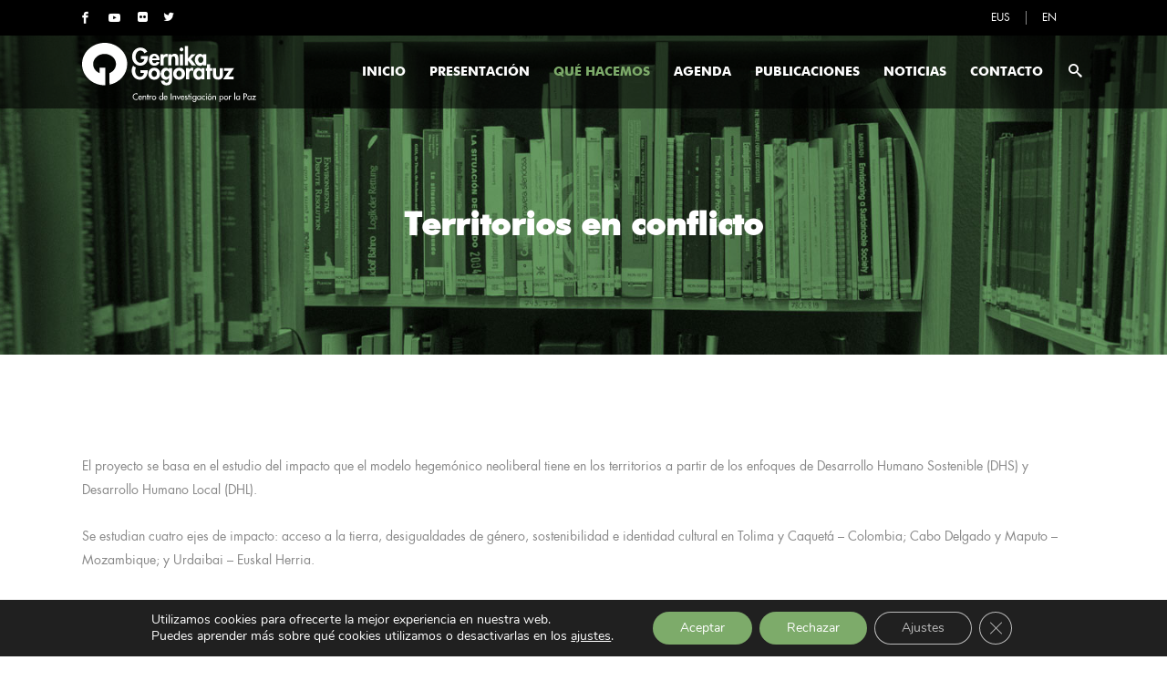

--- FILE ---
content_type: text/html; charset=UTF-8
request_url: https://www.gernikagogoratuz.org/territorios-en-conflicto/
body_size: 26793
content:
<!DOCTYPE html><html lang="es-ES"><head>  <script>(function(w,d,s,l,i){w[l]=w[l]||[];w[l].push({'gtm.start':
new Date().getTime(),event:'gtm.js'});var f=d.getElementsByTagName(s)[0],
j=d.createElement(s),dl=l!='dataLayer'?'&l='+l:'';j.async=true;j.src=
'https://www.googletagmanager.com/gtm.js?id='+i+dl;f.parentNode.insertBefore(j,f);
})(window,document,'script','dataLayer','GTM-WDSRK6S');</script> <meta charset="UTF-8"/><link rel="profile" href="http://gmpg.org/xfn/11"/><meta name="viewport" content="width=device-width,initial-scale=1,user-scalable=no"> <script data-cfasync="false" data-no-defer="1" data-no-minify="1" data-no-optimize="1">var ewww_webp_supported=!1;function check_webp_feature(A,e){var w;e=void 0!==e?e:function(){},ewww_webp_supported?e(ewww_webp_supported):((w=new Image).onload=function(){ewww_webp_supported=0<w.width&&0<w.height,e&&e(ewww_webp_supported)},w.onerror=function(){e&&e(!1)},w.src="data:image/webp;base64,"+{alpha:"UklGRkoAAABXRUJQVlA4WAoAAAAQAAAAAAAAAAAAQUxQSAwAAAARBxAR/Q9ERP8DAABWUDggGAAAABQBAJ0BKgEAAQAAAP4AAA3AAP7mtQAAAA=="}[A])}check_webp_feature("alpha");</script><script data-cfasync="false" data-no-defer="1" data-no-minify="1" data-no-optimize="1">var Arrive=function(c,w){"use strict";if(c.MutationObserver&&"undefined"!=typeof HTMLElement){var r,a=0,u=(r=HTMLElement.prototype.matches||HTMLElement.prototype.webkitMatchesSelector||HTMLElement.prototype.mozMatchesSelector||HTMLElement.prototype.msMatchesSelector,{matchesSelector:function(e,t){return e instanceof HTMLElement&&r.call(e,t)},addMethod:function(e,t,r){var a=e[t];e[t]=function(){return r.length==arguments.length?r.apply(this,arguments):"function"==typeof a?a.apply(this,arguments):void 0}},callCallbacks:function(e,t){t&&t.options.onceOnly&&1==t.firedElems.length&&(e=[e[0]]);for(var r,a=0;r=e[a];a++)r&&r.callback&&r.callback.call(r.elem,r.elem);t&&t.options.onceOnly&&1==t.firedElems.length&&t.me.unbindEventWithSelectorAndCallback.call(t.target,t.selector,t.callback)},checkChildNodesRecursively:function(e,t,r,a){for(var i,n=0;i=e[n];n++)r(i,t,a)&&a.push({callback:t.callback,elem:i}),0<i.childNodes.length&&u.checkChildNodesRecursively(i.childNodes,t,r,a)},mergeArrays:function(e,t){var r,a={};for(r in e)e.hasOwnProperty(r)&&(a[r]=e[r]);for(r in t)t.hasOwnProperty(r)&&(a[r]=t[r]);return a},toElementsArray:function(e){return e=void 0!==e&&("number"!=typeof e.length||e===c)?[e]:e}}),e=(l.prototype.addEvent=function(e,t,r,a){a={target:e,selector:t,options:r,callback:a,firedElems:[]};return this._beforeAdding&&this._beforeAdding(a),this._eventsBucket.push(a),a},l.prototype.removeEvent=function(e){for(var t,r=this._eventsBucket.length-1;t=this._eventsBucket[r];r--)e(t)&&(this._beforeRemoving&&this._beforeRemoving(t),(t=this._eventsBucket.splice(r,1))&&t.length&&(t[0].callback=null))},l.prototype.beforeAdding=function(e){this._beforeAdding=e},l.prototype.beforeRemoving=function(e){this._beforeRemoving=e},l),t=function(i,n){var o=new e,l=this,s={fireOnAttributesModification:!1};return o.beforeAdding(function(t){var e=t.target;e!==c.document&&e!==c||(e=document.getElementsByTagName("html")[0]);var r=new MutationObserver(function(e){n.call(this,e,t)}),a=i(t.options);r.observe(e,a),t.observer=r,t.me=l}),o.beforeRemoving(function(e){e.observer.disconnect()}),this.bindEvent=function(e,t,r){t=u.mergeArrays(s,t);for(var a=u.toElementsArray(this),i=0;i<a.length;i++)o.addEvent(a[i],e,t,r)},this.unbindEvent=function(){var r=u.toElementsArray(this);o.removeEvent(function(e){for(var t=0;t<r.length;t++)if(this===w||e.target===r[t])return!0;return!1})},this.unbindEventWithSelectorOrCallback=function(r){var a=u.toElementsArray(this),i=r,e="function"==typeof r?function(e){for(var t=0;t<a.length;t++)if((this===w||e.target===a[t])&&e.callback===i)return!0;return!1}:function(e){for(var t=0;t<a.length;t++)if((this===w||e.target===a[t])&&e.selector===r)return!0;return!1};o.removeEvent(e)},this.unbindEventWithSelectorAndCallback=function(r,a){var i=u.toElementsArray(this);o.removeEvent(function(e){for(var t=0;t<i.length;t++)if((this===w||e.target===i[t])&&e.selector===r&&e.callback===a)return!0;return!1})},this},i=new function(){var s={fireOnAttributesModification:!1,onceOnly:!1,existing:!1};function n(e,t,r){return!(!u.matchesSelector(e,t.selector)||(e._id===w&&(e._id=a++),-1!=t.firedElems.indexOf(e._id)))&&(t.firedElems.push(e._id),!0)}var c=(i=new t(function(e){var t={attributes:!1,childList:!0,subtree:!0};return e.fireOnAttributesModification&&(t.attributes=!0),t},function(e,i){e.forEach(function(e){var t=e.addedNodes,r=e.target,a=[];null!==t&&0<t.length?u.checkChildNodesRecursively(t,i,n,a):"attributes"===e.type&&n(r,i)&&a.push({callback:i.callback,elem:r}),u.callCallbacks(a,i)})})).bindEvent;return i.bindEvent=function(e,t,r){t=void 0===r?(r=t,s):u.mergeArrays(s,t);var a=u.toElementsArray(this);if(t.existing){for(var i=[],n=0;n<a.length;n++)for(var o=a[n].querySelectorAll(e),l=0;l<o.length;l++)i.push({callback:r,elem:o[l]});if(t.onceOnly&&i.length)return r.call(i[0].elem,i[0].elem);setTimeout(u.callCallbacks,1,i)}c.call(this,e,t,r)},i},o=new function(){var a={};function i(e,t){return u.matchesSelector(e,t.selector)}var n=(o=new t(function(){return{childList:!0,subtree:!0}},function(e,r){e.forEach(function(e){var t=e.removedNodes,e=[];null!==t&&0<t.length&&u.checkChildNodesRecursively(t,r,i,e),u.callCallbacks(e,r)})})).bindEvent;return o.bindEvent=function(e,t,r){t=void 0===r?(r=t,a):u.mergeArrays(a,t),n.call(this,e,t,r)},o};d(HTMLElement.prototype),d(NodeList.prototype),d(HTMLCollection.prototype),d(HTMLDocument.prototype),d(Window.prototype);var n={};return s(i,n,"unbindAllArrive"),s(o,n,"unbindAllLeave"),n}function l(){this._eventsBucket=[],this._beforeAdding=null,this._beforeRemoving=null}function s(e,t,r){u.addMethod(t,r,e.unbindEvent),u.addMethod(t,r,e.unbindEventWithSelectorOrCallback),u.addMethod(t,r,e.unbindEventWithSelectorAndCallback)}function d(e){e.arrive=i.bindEvent,s(i,e,"unbindArrive"),e.leave=o.bindEvent,s(o,e,"unbindLeave")}}(window,void 0),ewww_webp_supported=!1;function check_webp_feature(e,t){var r;ewww_webp_supported?t(ewww_webp_supported):((r=new Image).onload=function(){ewww_webp_supported=0<r.width&&0<r.height,t(ewww_webp_supported)},r.onerror=function(){t(!1)},r.src="data:image/webp;base64,"+{alpha:"UklGRkoAAABXRUJQVlA4WAoAAAAQAAAAAAAAAAAAQUxQSAwAAAARBxAR/Q9ERP8DAABWUDggGAAAABQBAJ0BKgEAAQAAAP4AAA3AAP7mtQAAAA==",animation:"UklGRlIAAABXRUJQVlA4WAoAAAASAAAAAAAAAAAAQU5JTQYAAAD/////AABBTk1GJgAAAAAAAAAAAAAAAAAAAGQAAABWUDhMDQAAAC8AAAAQBxAREYiI/gcA"}[e])}function ewwwLoadImages(e){if(e){for(var t=document.querySelectorAll(".batch-image img, .image-wrapper a, .ngg-pro-masonry-item a, .ngg-galleria-offscreen-seo-wrapper a"),r=0,a=t.length;r<a;r++)ewwwAttr(t[r],"data-src",t[r].getAttribute("data-webp")),ewwwAttr(t[r],"data-thumbnail",t[r].getAttribute("data-webp-thumbnail"));for(var i=document.querySelectorAll("div.woocommerce-product-gallery__image"),r=0,a=i.length;r<a;r++)ewwwAttr(i[r],"data-thumb",i[r].getAttribute("data-webp-thumb"))}for(var n=document.querySelectorAll("video"),r=0,a=n.length;r<a;r++)ewwwAttr(n[r],"poster",e?n[r].getAttribute("data-poster-webp"):n[r].getAttribute("data-poster-image"));for(var o,l=document.querySelectorAll("img.ewww_webp_lazy_load"),r=0,a=l.length;r<a;r++)e&&(ewwwAttr(l[r],"data-lazy-srcset",l[r].getAttribute("data-lazy-srcset-webp")),ewwwAttr(l[r],"data-srcset",l[r].getAttribute("data-srcset-webp")),ewwwAttr(l[r],"data-lazy-src",l[r].getAttribute("data-lazy-src-webp")),ewwwAttr(l[r],"data-src",l[r].getAttribute("data-src-webp")),ewwwAttr(l[r],"data-orig-file",l[r].getAttribute("data-webp-orig-file")),ewwwAttr(l[r],"data-medium-file",l[r].getAttribute("data-webp-medium-file")),ewwwAttr(l[r],"data-large-file",l[r].getAttribute("data-webp-large-file")),null!=(o=l[r].getAttribute("srcset"))&&!1!==o&&o.includes("R0lGOD")&&ewwwAttr(l[r],"src",l[r].getAttribute("data-lazy-src-webp"))),l[r].className=l[r].className.replace(/\bewww_webp_lazy_load\b/,"");for(var s=document.querySelectorAll(".ewww_webp"),r=0,a=s.length;r<a;r++)e?(ewwwAttr(s[r],"srcset",s[r].getAttribute("data-srcset-webp")),ewwwAttr(s[r],"src",s[r].getAttribute("data-src-webp")),ewwwAttr(s[r],"data-orig-file",s[r].getAttribute("data-webp-orig-file")),ewwwAttr(s[r],"data-medium-file",s[r].getAttribute("data-webp-medium-file")),ewwwAttr(s[r],"data-large-file",s[r].getAttribute("data-webp-large-file")),ewwwAttr(s[r],"data-large_image",s[r].getAttribute("data-webp-large_image")),ewwwAttr(s[r],"data-src",s[r].getAttribute("data-webp-src"))):(ewwwAttr(s[r],"srcset",s[r].getAttribute("data-srcset-img")),ewwwAttr(s[r],"src",s[r].getAttribute("data-src-img"))),s[r].className=s[r].className.replace(/\bewww_webp\b/,"ewww_webp_loaded");window.jQuery&&jQuery.fn.isotope&&jQuery.fn.imagesLoaded&&(jQuery(".fusion-posts-container-infinite").imagesLoaded(function(){jQuery(".fusion-posts-container-infinite").hasClass("isotope")&&jQuery(".fusion-posts-container-infinite").isotope()}),jQuery(".fusion-portfolio:not(.fusion-recent-works) .fusion-portfolio-wrapper").imagesLoaded(function(){jQuery(".fusion-portfolio:not(.fusion-recent-works) .fusion-portfolio-wrapper").isotope()}))}function ewwwWebPInit(e){ewwwLoadImages(e),ewwwNggLoadGalleries(e),document.arrive(".ewww_webp",function(){ewwwLoadImages(e)}),document.arrive(".ewww_webp_lazy_load",function(){ewwwLoadImages(e)}),document.arrive("videos",function(){ewwwLoadImages(e)}),"loading"==document.readyState?document.addEventListener("DOMContentLoaded",ewwwJSONParserInit):("undefined"!=typeof galleries&&ewwwNggParseGalleries(e),ewwwWooParseVariations(e))}function ewwwAttr(e,t,r){null!=r&&!1!==r&&e.setAttribute(t,r)}function ewwwJSONParserInit(){"undefined"!=typeof galleries&&check_webp_feature("alpha",ewwwNggParseGalleries),check_webp_feature("alpha",ewwwWooParseVariations)}function ewwwWooParseVariations(e){if(e)for(var t=document.querySelectorAll("form.variations_form"),r=0,a=t.length;r<a;r++){var i=t[r].getAttribute("data-product_variations"),n=!1;try{for(var o in i=JSON.parse(i))void 0!==i[o]&&void 0!==i[o].image&&(void 0!==i[o].image.src_webp&&(i[o].image.src=i[o].image.src_webp,n=!0),void 0!==i[o].image.srcset_webp&&(i[o].image.srcset=i[o].image.srcset_webp,n=!0),void 0!==i[o].image.full_src_webp&&(i[o].image.full_src=i[o].image.full_src_webp,n=!0),void 0!==i[o].image.gallery_thumbnail_src_webp&&(i[o].image.gallery_thumbnail_src=i[o].image.gallery_thumbnail_src_webp,n=!0),void 0!==i[o].image.thumb_src_webp&&(i[o].image.thumb_src=i[o].image.thumb_src_webp,n=!0));n&&ewwwAttr(t[r],"data-product_variations",JSON.stringify(i))}catch(e){}}}function ewwwNggParseGalleries(e){if(e)for(var t in galleries){var r=galleries[t];galleries[t].images_list=ewwwNggParseImageList(r.images_list)}}function ewwwNggLoadGalleries(e){e&&document.addEventListener("ngg.galleria.themeadded",function(e,t){window.ngg_galleria._create_backup=window.ngg_galleria.create,window.ngg_galleria.create=function(e,t){var r=$(e).data("id");return galleries["gallery_"+r].images_list=ewwwNggParseImageList(galleries["gallery_"+r].images_list),window.ngg_galleria._create_backup(e,t)}})}function ewwwNggParseImageList(e){for(var t in e){var r=e[t];if(void 0!==r["image-webp"]&&(e[t].image=r["image-webp"],delete e[t]["image-webp"]),void 0!==r["thumb-webp"]&&(e[t].thumb=r["thumb-webp"],delete e[t]["thumb-webp"]),void 0!==r.full_image_webp&&(e[t].full_image=r.full_image_webp,delete e[t].full_image_webp),void 0!==r.srcsets)for(var a in r.srcsets)nggSrcset=r.srcsets[a],void 0!==r.srcsets[a+"-webp"]&&(e[t].srcsets[a]=r.srcsets[a+"-webp"],delete e[t].srcsets[a+"-webp"]);if(void 0!==r.full_srcsets)for(var i in r.full_srcsets)nggFSrcset=r.full_srcsets[i],void 0!==r.full_srcsets[i+"-webp"]&&(e[t].full_srcsets[i]=r.full_srcsets[i+"-webp"],delete e[t].full_srcsets[i+"-webp"])}return e}check_webp_feature("alpha",ewwwWebPInit);</script><script type="application/javascript">var edgtCoreAjaxUrl = "https://www.gernikagogoratuz.org/wp-admin/admin-ajax.php"</script><script type="application/javascript">var EdgefAjaxUrl = "https://www.gernikagogoratuz.org/wp-admin/admin-ajax.php"</script><meta name='robots' content='index, follow, max-image-preview:large, max-snippet:-1, max-video-preview:-1' /><link media="all" href="https://www.gernikagogoratuz.org/wp-content/cache/autoptimize/css/autoptimize_159ee91faf1262e42badb09e3b81bf39.css" rel="stylesheet"><link media="screen" href="https://www.gernikagogoratuz.org/wp-content/cache/autoptimize/css/autoptimize_e1a9d5c19c6e18da80e71d66556fd982.css" rel="stylesheet"><title>Gernika Gogoratuz. Proyecto &quot;Territorios en Conflicto&quot;</title><meta name="description" content="Acompañamiento de procesos y consolidación de narrativas sobre sostenibilidad de la vida. Ejecutado en consorcio por Gernika Gogoratuz y Gernikatik Mundura." /><link rel="canonical" href="https://www.gernikagogoratuz.org/territorios-en-conflicto/" /><meta property="og:locale" content="es_ES" /><meta property="og:type" content="article" /><meta property="og:title" content="Gernika Gogoratuz. Proyecto &quot;Territorios en Conflicto&quot;" /><meta property="og:description" content="Acompañamiento de procesos y consolidación de narrativas sobre sostenibilidad de la vida. Ejecutado en consorcio por Gernika Gogoratuz y Gernikatik Mundura." /><meta property="og:url" content="https://www.gernikagogoratuz.org/territorios-en-conflicto/" /><meta property="og:site_name" content="Gernika Gogoratuz" /><meta property="article:publisher" content="https://www.facebook.com/GernikaGogoratuzFundacion" /><meta property="article:modified_time" content="2021-02-04T17:13:53+00:00" /><meta name="twitter:card" content="summary_large_image" /><meta name="twitter:site" content="@GGogoratuz" /><meta name="twitter:label1" content="Tiempo de lectura" /><meta name="twitter:data1" content="2 minutos" /> <script type="application/ld+json" class="yoast-schema-graph">{"@context":"https://schema.org","@graph":[{"@type":"WebPage","@id":"https://www.gernikagogoratuz.org/territorios-en-conflicto/","url":"https://www.gernikagogoratuz.org/territorios-en-conflicto/","name":"Gernika Gogoratuz. Proyecto \"Territorios en Conflicto\"","isPartOf":{"@id":"https://www.gernikagogoratuz.org/#website"},"datePublished":"2020-09-16T09:30:04+00:00","dateModified":"2021-02-04T17:13:53+00:00","description":"Acompañamiento de procesos y consolidación de narrativas sobre sostenibilidad de la vida. Ejecutado en consorcio por Gernika Gogoratuz y Gernikatik Mundura.","breadcrumb":{"@id":"https://www.gernikagogoratuz.org/territorios-en-conflicto/#breadcrumb"},"inLanguage":"es","potentialAction":[{"@type":"ReadAction","target":["https://www.gernikagogoratuz.org/territorios-en-conflicto/"]}]},{"@type":"BreadcrumbList","@id":"https://www.gernikagogoratuz.org/territorios-en-conflicto/#breadcrumb","itemListElement":[{"@type":"ListItem","position":1,"name":"Portada","item":"https://www.gernikagogoratuz.org/"},{"@type":"ListItem","position":2,"name":"Territorios en conflicto"}]},{"@type":"WebSite","@id":"https://www.gernikagogoratuz.org/#website","url":"https://www.gernikagogoratuz.org/","name":"Gernika Gogoratuz","description":"Centro de investigación por la paz","publisher":{"@id":"https://www.gernikagogoratuz.org/#organization"},"potentialAction":[{"@type":"SearchAction","target":{"@type":"EntryPoint","urlTemplate":"https://www.gernikagogoratuz.org/?s={search_term_string}"},"query-input":{"@type":"PropertyValueSpecification","valueRequired":true,"valueName":"search_term_string"}}],"inLanguage":"es"},{"@type":"Organization","@id":"https://www.gernikagogoratuz.org/#organization","name":"Gernika Gogoratuz. Centro de Investigación por la Paz.","url":"https://www.gernikagogoratuz.org/","logo":{"@type":"ImageObject","inLanguage":"es","@id":"https://www.gernikagogoratuz.org/#/schema/logo/image/","url":"https://www.gernikagogoratuz.org/wp-content/uploads/2018/10/gernikagogoratuzogo_es.svg","contentUrl":"https://www.gernikagogoratuz.org/wp-content/uploads/2018/10/gernikagogoratuzogo_es.svg","width":1,"height":1,"caption":"Gernika Gogoratuz. Centro de Investigación por la Paz."},"image":{"@id":"https://www.gernikagogoratuz.org/#/schema/logo/image/"},"sameAs":["https://www.facebook.com/GernikaGogoratuzFundacion","https://x.com/GGogoratuz","https://www.youtube.com/user/gernikagogoratuz/videos"]}]}</script> <link rel='dns-prefetch' href='//fonts.googleapis.com' /><link rel="alternate" type="application/rss+xml" title="Gernika Gogoratuz &raquo; Feed" href="https://www.gernikagogoratuz.org/feed/" /><link rel="alternate" type="application/rss+xml" title="Gernika Gogoratuz &raquo; Feed de los comentarios" href="https://www.gernikagogoratuz.org/comments/feed/" /><link rel="alternate" title="oEmbed (JSON)" type="application/json+oembed" href="https://www.gernikagogoratuz.org/wp-json/oembed/1.0/embed?url=https%3A%2F%2Fwww.gernikagogoratuz.org%2Fterritorios-en-conflicto%2F" /><link rel="alternate" title="oEmbed (XML)" type="text/xml+oembed" href="https://www.gernikagogoratuz.org/wp-json/oembed/1.0/embed?url=https%3A%2F%2Fwww.gernikagogoratuz.org%2Fterritorios-en-conflicto%2F&#038;format=xml" /><link rel='stylesheet' id='goodwish-edge-google-fonts-css' href='https://fonts.googleapis.com/css?family=Merriweather%3A100%2C100italic%2C200%2C200italic%2C300%2C300italic%2C400%2C400italic%2C500%2C500italic%2C600%2C600italic%2C700%2C700italic%2C800%2C800italic%2C900%2C900italic%7COpen+Sans%3A100%2C100italic%2C200%2C200italic%2C300%2C300italic%2C400%2C400italic%2C500%2C500italic%2C600%2C600italic%2C700%2C700italic%2C800%2C800italic%2C900%2C900italic%7CMerriweather%3A100%2C100italic%2C200%2C200italic%2C300%2C300italic%2C400%2C400italic%2C500%2C500italic%2C600%2C600italic%2C700%2C700italic%2C800%2C800italic%2C900%2C900italic&#038;subset=latin%2Clatin-ext&#038;ver=1.0.0' type='text/css' media='all' /> <script type="text/javascript" src="https://www.gernikagogoratuz.org/wp-content/plugins/svg-support/vendor/DOMPurify/DOMPurify.min.js?ver=2.5.8" id="bodhi-dompurify-library-js"></script> <script type="text/javascript" src="https://www.gernikagogoratuz.org/wp-includes/js/jquery/jquery.min.js?ver=3.7.1" id="jquery-core-js"></script> <script type="text/javascript" src="https://www.gernikagogoratuz.org/wp-includes/js/jquery/jquery-migrate.min.js?ver=3.4.1" id="jquery-migrate-js"></script> <script type="text/javascript" src="//www.gernikagogoratuz.org/wp-content/plugins/revslider/sr6/assets/js/rbtools.min.js?ver=6.7.29" async id="tp-tools-js"></script> <script type="text/javascript" src="//www.gernikagogoratuz.org/wp-content/plugins/revslider/sr6/assets/js/rs6.min.js?ver=6.7.29" async id="revmin-js"></script> <script type="text/javascript" id="bodhi_svg_inline-js-extra">var svgSettings = {"skipNested":""};
//# sourceURL=bodhi_svg_inline-js-extra</script> <script type="text/javascript" src="https://www.gernikagogoratuz.org/wp-content/plugins/svg-support/js/min/svgs-inline-min.js" id="bodhi_svg_inline-js"></script> <script type="text/javascript" id="bodhi_svg_inline-js-after">cssTarget={"Bodhi":"img.style-svg","ForceInlineSVG":"style-svg"};ForceInlineSVGActive="false";frontSanitizationEnabled="on";
//# sourceURL=bodhi_svg_inline-js-after</script> <script></script><link rel="https://api.w.org/" href="https://www.gernikagogoratuz.org/wp-json/" /><link rel="alternate" title="JSON" type="application/json" href="https://www.gernikagogoratuz.org/wp-json/wp/v2/pages/24183" /><link rel="EditURI" type="application/rsd+xml" title="RSD" href="https://www.gernikagogoratuz.org/xmlrpc.php?rsd" /><meta name="generator" content="WordPress 6.9" /><link rel='shortlink' href='https://www.gernikagogoratuz.org/?p=24183' /><meta name="generator" content="WPML ver:4.8.6 stt:16,1,2;" /><meta name="generator" content="Powered by WPBakery Page Builder - drag and drop page builder for WordPress."/><meta name="generator" content="Powered by Slider Revolution 6.7.29 - responsive, Mobile-Friendly Slider Plugin for WordPress with comfortable drag and drop interface." /> <script>function setREVStartSize(e){
			//window.requestAnimationFrame(function() {
				window.RSIW = window.RSIW===undefined ? window.innerWidth : window.RSIW;
				window.RSIH = window.RSIH===undefined ? window.innerHeight : window.RSIH;
				try {
					var pw = document.getElementById(e.c).parentNode.offsetWidth,
						newh;
					pw = pw===0 || isNaN(pw) || (e.l=="fullwidth" || e.layout=="fullwidth") ? window.RSIW : pw;
					e.tabw = e.tabw===undefined ? 0 : parseInt(e.tabw);
					e.thumbw = e.thumbw===undefined ? 0 : parseInt(e.thumbw);
					e.tabh = e.tabh===undefined ? 0 : parseInt(e.tabh);
					e.thumbh = e.thumbh===undefined ? 0 : parseInt(e.thumbh);
					e.tabhide = e.tabhide===undefined ? 0 : parseInt(e.tabhide);
					e.thumbhide = e.thumbhide===undefined ? 0 : parseInt(e.thumbhide);
					e.mh = e.mh===undefined || e.mh=="" || e.mh==="auto" ? 0 : parseInt(e.mh,0);
					if(e.layout==="fullscreen" || e.l==="fullscreen")
						newh = Math.max(e.mh,window.RSIH);
					else{
						e.gw = Array.isArray(e.gw) ? e.gw : [e.gw];
						for (var i in e.rl) if (e.gw[i]===undefined || e.gw[i]===0) e.gw[i] = e.gw[i-1];
						e.gh = e.el===undefined || e.el==="" || (Array.isArray(e.el) && e.el.length==0)? e.gh : e.el;
						e.gh = Array.isArray(e.gh) ? e.gh : [e.gh];
						for (var i in e.rl) if (e.gh[i]===undefined || e.gh[i]===0) e.gh[i] = e.gh[i-1];
											
						var nl = new Array(e.rl.length),
							ix = 0,
							sl;
						e.tabw = e.tabhide>=pw ? 0 : e.tabw;
						e.thumbw = e.thumbhide>=pw ? 0 : e.thumbw;
						e.tabh = e.tabhide>=pw ? 0 : e.tabh;
						e.thumbh = e.thumbhide>=pw ? 0 : e.thumbh;
						for (var i in e.rl) nl[i] = e.rl[i]<window.RSIW ? 0 : e.rl[i];
						sl = nl[0];
						for (var i in nl) if (sl>nl[i] && nl[i]>0) { sl = nl[i]; ix=i;}
						var m = pw>(e.gw[ix]+e.tabw+e.thumbw) ? 1 : (pw-(e.tabw+e.thumbw)) / (e.gw[ix]);
						newh =  (e.gh[ix] * m) + (e.tabh + e.thumbh);
					}
					var el = document.getElementById(e.c);
					if (el!==null && el) el.style.height = newh+"px";
					el = document.getElementById(e.c+"_wrapper");
					if (el!==null && el) {
						el.style.height = newh+"px";
						el.style.display = "block";
					}
				} catch(e){
					console.log("Failure at Presize of Slider:" + e)
				}
			//});
		  };</script> <style type="text/css" id="wp-custom-css">a, p a {
    color: #7dab6a;
}


.edgtf-portfolio-filter-holder .edgtf-portfolio-filter-holder-inner ul li span {
    text-transform: none;
}
@font-face {
    font-family: futura;
    src: url('https://www.gernikagogoratuz.org/fonts/book/Futura-Book.eot');
    src: url('https://www.gernikagogoratuz.org/fonts/book/Futura-Book.eot?#iefix') format('embedded-opentype'),
    url('https://www.gernikagogoratuz.org/fonts/book/Futura-Book.woff') format('woff'),
    url('https://www.gernikagogoratuz.org/fonts/book/Futura-Book.ttf') format('truetype'),
    url('https://www.gernikagogoratuz.org/fonts/book/Futura-Book.svg#futura_bk_btbook') format('svg');
}


@font-face {
    font-family: futura-bold;
    src: url('https://www.gernikagogoratuz.org/fonts/heavy/Futura-Heavy.ttf') format('truetype');
    src: url('https://www.gernikagogoratuz.org/fonts/heavy/Futura-Heavy.woff') format('woff');

}

span.edgtf-item-text{
    font-family: "futura-bold"!important;
    font-weight: 100;}
h1, h2, h3, h4, h5, h6{
    font-family: "futura-bold";
    line-height: 1;
}
h1 *, h2 *, h3 *, h4 *, h5 *, h6 *{
    font-family: "futura-bold" !important;
    line-height: 1;
}
body, p, p *, span, ffn{
    font-family: "futura";
}
.edgtf-testimonials.edgtf-testimonials-type-carousel .edgtf-testimonial-author .edgtf-testimonials-job{font-family: "futura";}
.edgtf-team.main-info-below-image .edgtf-team-info .edgtf-team-position{font-family: "futura";}
.edgtf-title .edgtf-title-holder .edgtf-breadcrumbs a, .edgtf-title .edgtf-title-holder .edgtf-breadcrumbs span, footer .widget.widget_recent_entries ul li a, footer .widget ul li a, #home-llamadas .edgtf-banner-subtitle
{font-family: "futura" !important;}
/*menu lang*/
.edgtf-top-bar .widget.widget_nav_menu li:last-child {
    padding-right: 17px;
}
.menu-lang-container, .menu-lang-ingles-container, .menu-lang-euskera-container{
    margin-top: 0;
}
div#nav_menu-3.widget:after {
    border: none;
}
/*---------------------------------------logo----------------------------*/
img.edgtf-normal-logo {
    max-height: 55px;
}
.edgtf-logo-wrapper a img.edgtf-light-logo{
    max-height:65px;
}
.edgtf-logo-wrapper a img.edgtf-dark-logo
{max-height: 55px;}
img.edgtf-light-logo {
    margin-top: 20px;
}

/*---------------------------------------footer----------------------------*/
footer a {
    color: #c7c7c7 !important;
}
footer .widget:last-child {
    margin-bottom: 35px;
}
/*ul#menu-footer-custom-menu li a:before {
    border: none;
}*/
.edgtf-team.main-info-below-image .edgtf-team-image .edgtf-team-image-link{
        background-color: rgba(125,171,106,.75);
}


.wpcf7-form-control.wpcf7-textarea, .wpcf7-form-control.wpcf7-text{background-color: #7dab6a21; color: #000 !important; border: 1px solid #7dab6a;}
.edgtf-title.edgtf-standard-type.edgtf-has-background.edgtf-content-left-alignment.edgtf-title-medium-text-size.edgtf-animation-no.edgtf-title-image-not-responsive.edgtf-title-without-border {
    background-size: cover;
}

/*ICONOS REDES*/
.edgtf-social-icon-widget-holder .edgtf-social-icon-widget {
    font-size: 13px !important;
}
.admin-bar .edgtf-page-header .edgtf-sticky-header.header-appear {
    height: 75px;
}
.edgtf-light-header .edgtf-menu-area {
    height: 80px;
}
.arrow_up{font-family: 'ElegantIcons' !important;}
.edgtf-content{margin-top: -80px !important;}
/*eventos*/
.edgtf-event-list-holder.edgtf-event-list-standard .edgtf-el-item .edgtf-el-item-content {
    background-color: #7dab6a21;
}
.edgtf-event-list-holder.edgtf-event-list-standard .edgtf-el-item .edgtf-el-item-date {
    background-color: #7dab6a;
}
.edgtf-event-list-holder.edgtf-event-list-calendar.edgtf-event-list-col-5 .edgtf-el-item {
    width: 25%;
}
.edgtf-portfolio-list-holder-outer.edgtf-ptf-standard .edgtf-portfolio-link:after{
        background-color: rgba(255,255,255,0);
}
.edgtf-sticky-holder {
    height: 80px !important;
}
footer .widget_media_image img[src$=".svg"] {
    width: 90% !important;
}
span.edgtf-item-title-inner {
    font-size: 14px;
}
form.wpcf7-form p {
    margin-bottom: 30px;
}
/*mapa contacto*/
.map {
    -webkit-filter: grayscale(100%);
       -moz-filter: grayscale(100%);
        -ms-filter: grayscale(100%);
         -o-filter: grayscale(100%);
            filter: grayscale(100%);
    margin-top:-85px;
}
/*Portfolio*/
.edgtf-portfolio-single-holder .edgtf-portfolio-media img{width: 90%; max-width:450px;}
.edgtf-portfolio-single-holder .edgtf-portfolio-media a{text-align: center;}
/**************/
.edgtf-top-bar-light .edgtf-top-bar .widget span:hover {
        color: #7dab6a !important;
}
.edgtf-top-bar-light .edgtf-top-bar .widget a:hover .edgtf-btn-text, .edgtf-top-bar-light .edgtf-top-bar .widget a:not(.lang_sel_sel):hover{
    color: #7dab6a !important;
}
ul.menu-lang li a:hover{color: #7dab6a !important;}
.edgtf-position-left-inner a.edgtf-social-icon-widget-holder:hover span, .edgtf-position-left-inner a.edgtf-social-icon-widget-holder:hover i {
    color: #7dab6a !important;
}
#hacemos img.vc_single_image-img.attachment-full {
    width: 100%;
}
.edgtf-portfolio-single-nav {
    background-color: #7dab6a !important;
}
.edgtf-event-single-holder .edgtf-event-social .edgtf-social-share-holder .edgtf-social-share-title {
    font-family: "futura";
    width: 40%;
}
.edgtf-event-single-holder .edgtf-event-info-item .edgtf-event-info-item-title{width:50%;}
.edgtf-portfolio-filter-holder .edgtf-portfolio-filter-holder-inner ul li span{font-family: "futura"; font-style: normal;}
div.edgtf-portfolio-next:hover a span.arrow_carrot-right, div.edgtf-portfolio-prev:hover a span.arrow_carrot-left{color:#fff;}
div.edgtf-portfolio-next a:hover span.arrow_carrot-right, div.edgtf-portfolio-prev a:hover span.arrow_carrot-left{color:#fff;}
.edgtf-portfolio-single-holder .edgtf-portfolio-single-nav .edgtf-portfolio-next:hover span, .edgtf-portfolio-single-holder .edgtf-portfolio-single-nav .edgtf-portfolio-prev:hover span{color:#fff !important;}
body.single-portfolio-item div.edgtf-column1, body.single-portfolio-item  div.edgtf-column2{width:50%;}
body.single-portfolio-item h3.edgtf-portfolio-title {
    display: none;
}
.edgtf-sidebar .edgtf-separator-holder.edgtf-sidebar-title-separator:before{background-color:#7dab6a;}
.edgtf-sidebar .widget .edgtf-search-wrapper input[type=text], .edgtf-sidebar .widget.widget_tag_cloud .tagcloud a, .edgtf-sidebar .widget ul:not(.product_list_widget) li:not(.edgtf-blog-list-item), .edgtf-social-share-holder.edgtf-list .edgtf-social-share-title, .edgtf-blog-holder article .edgtf-post-info-bottom .edgtf-post-info-bottom-left a, .edgtf-blog-holder article .edgtf-post-info, .edgtf-blog-list-holder .edgtf-item-info-section, .edgtf-counter-holder .edgtf-counter, .edgtf-section-subtitle, span.edgtf-portfolio-info-item-title{font-family: "futura" !important;}
.edgtf-sidebar .widget .edgtf-search-wrapper input[type=submit]:hover {
    color: #fff;
    background-color: #97bc88;
    border-color: #97bc88;
}
div#ficha-columna .edgtf-elements-holder .edgtf-elements-holder-item{vertical-align:top !important; float:left;}
.edgtf-two-columns-75-25 .edgtf-column2{margin-top:25px;}
footer a:hover {
    color: #6caa50 !important;
}
div#home-educacion, div#home-investigacion,#ciudad-de-paz {
    text-align: center;
}

span.wpcf7-list-item {
    margin-left: 0;
}
.wpcf7-form-control-wrap {
    margin-bottom: 20px;
}
.edgtf-main-menu ul li a{font-size:14px;}
@media only screen and (max-width: 1200px){
    .edgtf-main-menu ul li a {
        font-size: 13px;
    }
}
@media (max-width: 992px){
    #home-llamadas .edgtf-banner-image img {
    width: 100%;
    }
}
@media (max-width: 480px){
    #ficha-columna .edgtf-elements-holder-item.edgtf-vertical-alignment-top{
        width:100%;
            
    }
}
#home-llamadas .edgtf-banner-subtitle {
    font-family: "futura-bold" !important;
    font-size: 28px;
    font-weight: 700;
}
div#home-llamadas h2.edgtf-banner-title {
    font-size: 14px;
    font-family: "futura" !important;
}
div#home-llamadas .edgtf-banner .edgtf-banner-title span {font-family: "futura" !important;font-size: 14px !important;}
#home-llamadas .edgtf-banner-image img {
    width: 100%;
}
.edgtf-title.edgtf-standard-type.edgtf-has-background.edgtf-content-center-alignment.edgtf-title-medium-text-size.edgtf-animation-no.edgtf-title-image-not-responsive.edgtf-title-without-border {
    background-size: cover;
}
blockquote {

    border-left: 3px solid #7dab6a !important;
}
.edgtf-column2 h4{
    line-height: 2;
}
.small-images div.edgtf-portfolio-info-holder {
    margin-top: 50px !important;
}
@media only screen and (max-width: 480px){
    #educacion .wpb_text_column, #educacion .wpb_single_image, #investigacion .wpb_text_column, #investigacion .wpb_single_image {
    padding-left: 0px !important;
    padding-right: 0px !important;
    }
    #hacemos .wpb_text_column{
        padding-left: 0px !important;
        padding-right: 0px !important;
    }
    
}
@media only screen and (max-width: 768px){
.edgtf-four-columns .edgtf-column, .edgtf-three-columns .edgtf-column, .edgtf-two-columns-25-75 .edgtf-column1, .edgtf-two-columns-25-75 .edgtf-column2, .edgtf-two-columns-33-66 .edgtf-column1, .edgtf-two-columns-33-66 .edgtf-column2, .edgtf-two-columns-50-50 .edgtf-column, .edgtf-two-columns-66-33 .edgtf-column1, .edgtf-two-columns-66-33 .edgtf-column2, .edgtf-two-columns-75-25 .edgtf-column1, .edgtf-two-columns-75-25 .edgtf-column2 {
    width: 100% !important;
}
    .edgtf-title-image {
    display: block;
    width: 100vw;
    height: 25vh;
    }   
    .edgtf-title .edgtf-title-image img {
        display: block;
        width: auto !important;
        max-width: none !important;
        height: 100%;
    }   
}
@media only screen and (max-width: 600px){
.edgtf-portfolio-single-holder .edgtf-portfolio-single-nav .edgtf-portfolio-next span, .edgtf-portfolio-single-holder .edgtf-portfolio-single-nav .edgtf-portfolio-prev span { display:block !important;}
}
.hacemos-logo img.vc_single_image-img.attachment-full {
    max-width: 150px;
}
.hacemos-logo figure {
    display: block !important;
}
.hacemos-logo .vc_single_image-wrapper.vc_box_border_grey {
    display: block;
}
div#isabel {
    display: none;
}
#textos-legales-contact p {
    font-size: 10px;
    margin-bottom:0px;
}
.logo-patrocinador img {
        max-width: 80% !important;
}
a#cookie_action_close_header {
    font-weight: 600;
    border-radius: 5em;
    background-color: rgba(0,0,0,0.5) !important;
}
.transparencia ul li a {
    font-size: 16px;
}
.edgtf-event-top-holder {
    margin-top: 20px;
}
.edgtf-page-header .edgtf-menu-area {
    height: 80px;}
.edgtf-event-date {
    display: none !important;
}


/*404*/
.error404 .edgtf-title.edgtf-standard-type.edgtf-content-center-alignment.edgtf-title-medium-text-size.edgtf-animation-no.edgtf-title-without-border {
    background: #7dab6a;
    color: #fff;
    height: 280px !important;
    padding-top: 70px;
}
.error404 h1 {
    font-size: 35px;
    letter-spacing: 0;
    color: #fff;
    display: inline-block;
    vertical-align: middle;
}
.error404 .edgtf-title .edgtf-title-holder{height: 280px !important;}
.svg-home img{min-width:150px;}
.edgtf-counter.zero {
    padding-top: 15px;
}
.edgtf-pagination-holder .edgtf-pagination li a, .edgtf-pagination-holder .edgtf-pagination li.active span {
    font-family: "futura";
}
.edgtf-container.edgtf-container-bottom-navigation {
    background-color: #7dab6a !important;
}
.edgtf-pagination-holder .edgtf-pagination li.active span {
    color: #ffffff;
}
.edgtf-container {
    margin-top:80px;
}

/* CABECERAS POST */
body.post-template-default .edgtf-title.edgtf-standard-type.edgtf-content-center-alignment.edgtf-title-medium-text-size.edgtf-animation-no.edgtf-title-without-border{
    height: 280px !important;
    background-image: url(https://www.gernikagogoratuz.org/wp-content/uploads/2018/12/gernika-gogoratuz-cabecera_noticias.jpg);
}
body.post-template-default .edgtf-title .edgtf-title-holder {
    height: 280px !important;
    display: table;
    height: 100%;
    position: relative;
    width: 100%;
}
body.post-template-default .edgtf-title.edgtf-title-medium-text-size h1{
    color:#fff;
}
.home-hacemos {
    text-align: center !important;
}
.centrado{
  margin-left: auto;
  margin-right: auto;
}

/*colores web autoptimize problemas */

.edgtf-light-header .edgtf-page-header>div:not(.edgtf-sticky-header) .edgtf-main-menu>ul>li.edgtf-active-item>a, .edgtf-light-header.edgtf-header-style-on-scroll .edgtf-page-header .edgtf-main-menu>ul>li.edgtf-active-item>a .edgtf-team.main-info-below-image .edgtf-team-info .edgtf-team-position
{color: rgb(125, 171, 106) !important;}

.edgtf-btn.edgtf-btn-solid {
    background-color: rgb(125, 171, 106);
    border: 2px solid rgb(125, 171, 106);
}

.edgtf-team.main-info-below-image .edgtf-team-info .edgtf-team-position {color: rgb(125, 171, 106) !important;}

.edgtf-main-menu>ul>li.edgtf-active-item>a, body:not(.edgtf-menu-item-first-level-bg-color) .edgtf-main-menu>ul>li:hover>a {color: rgb(125, 171, 106) !important;}

::selection {
    background-color: rgb(125, 171, 106) !important;
}

.edgtf-blog-list-holder.edgtf-boxes .edgtf-blog-list-read-more i {color: rgb(125, 171, 106) !important;}
.edgtf-blog-list-holder.edgtf-boxes .edgtf-blog-list-read-more  {color: rgb(125, 171, 106) !important;}

.edgtf-blog-list-holder .edgtf-item-info-section>div a {color: rgb(125, 171, 106) !important;}
.edgtf-blog-list-holder .edgtf-item-info-section {color: rgb(125, 171, 106) !important;}
footer .widget.widget_nav_menu ul li a:before {border-color: transparent transparent transparent rgb(125, 171, 106);}
.arrow_up {background-color:rgb(125, 171, 106);}
h1 a:hover, h2 a:hover, h3 a:hover, h4 a:hover, h5 a:hover, h6 a:hover {color: rgb(125, 171, 106) !important;}
.edgtf-event-list-holder.edgtf-event-list-standard .edgtf-el-item .edgtf-el-item-content .edgtf-el-item-location-title-holder .edgtf-el-item-location, .edgtf-event-list-holder.edgtf-event-list-standard .edgtf-el-item .edgtf-el-item-content .edgtf-el-item-location-title-holder .edgtf-el-item-time {color: rgb(125, 171, 106) !important;}
.edgtf-blog-holder article .edgtf-post-info>div a {color: rgb(125, 171, 106) !important;}
.edgtf-blog-holder article .edgtf-post-info {color: rgb(125, 171, 106) !important;}.edgtf-sidebar .widget .edgtf-search-wrapper input[type=submit] {background:rgb(125, 171, 106);}
.edgtf-sidebar .widget ul:not(.product_list_widget) li:not(.edgtf-blog-list-item)>a:hover {color: rgb(125, 171, 106) !important;}
.edgtf-sidebar .widget ul:not(.product_list_widget) li:not(.edgtf-blog-list-item):before {color: rgb(125, 171, 106) !important;}
 p a {color: rgb(125, 171, 106) !important;}
input.wpcf7-form-control.wpcf7-submit {border:rgb(125, 171, 106); background-color: rgb(125, 171, 106);}
h1 {color:white !important;}
.edgtf-ptf-category-holder {color:rgb(125, 171, 106) !important}
li.filter_946374012.active {background:rgb(125, 171, 106) !important;}

.edgtf-portfolio-filter-holder .edgtf-portfolio-filter-holder-inner ul li.active span
{color:rgb(125, 171, 106);}

.edgtf-portfolio-filter-holder-inner ul li:hover span {color:rgb(125, 171, 106) !important;}

.textwidget h6 {color:white !important;}

a.edgtf-btn.edgtf-btn-medium.edgtf-btn-transparent {display:none !important;}

/* Submenu fix */
.edgtf-drop-down .edgtf-menu-narrow .edgtf-menu-second .edgtf-menu-inner ul li{
    width: 295px;
}

/* Newsletter Mailchimp */
label {
    font-size: 16px;
    font-weight: bold;
}
.mc-field-group{
    margin-bottom: 20px;
}

/* Agenda min height */
.edgtf-event-list-holder.edgtf-event-list-standard .edgtf-el-item .edgtf-el-item-content {
    min-height: 200px;
}

/* Menu movil Idiomas */
.edgtf-mobile-nav .wpml-ls-item {
    display: inline-block;
    padding-right: 0px;
    border-right: none;
    width: 30%;
    text-align: center;
    margin: 10px 0 0 0;
}


/* Logo Movil */
.edgtf-mobile-header .edgtf-mobile-logo-wrapper img {
    height: 100%;
    width: 180px;
}

/* Footer social icons block */
.wp-block-social-links {
	font-size: 1rem;
	margin: 0;
}

/* Publicaciones */
.edgtf-ptf-gallery-with-space:not(.edgtf-portfolio-slider-holder) article.mix, .edgtf-ptf-standard:not(.edgtf-portfolio-slider-holder) article.mix {
	margin-right: 20px;
}



/* Boton Load more en Publicaciones */
.edgtf-portfolio-list-holder-outer .edgtf-ptf-list-paging a {
	transition: all 0.35s ease-out;
	background-color: rgb(125, 171, 106);
	border-color: rgb(125, 171, 106);
	border-radius: 5rem;
}
.edgtf-portfolio-list-holder-outer .edgtf-ptf-list-paging a:hover {
	background-color: rgb(99, 159, 75);
	border-color: rgb(99, 159, 75);
}


/* Fix SVG 1px size */
.vc_single_image-wrapper img[src*=".svg"] {
	min-width: 120px !important;
	min-height: 120px !important;
}

/* formulario socios */
.edgtf-tab-title {
	font-family: "futura";
    font-size: 14px;
	font-weight: normal;
}</style><noscript><style>.wpb_animate_when_almost_visible { opacity: 1; }</style></noscript><style id='core-block-supports-inline-css' type='text/css'>.wp-container-core-social-links-is-layout-ae2fe186{justify-content:flex-end;}
/*# sourceURL=core-block-supports-inline-css */</style></head><body class="wp-singular page-template-default page page-id-24183 wp-theme-goodwish wp-child-theme-goodwish-child edgt-core-1.3.2 goodwish child-child-ver-1.0.0 goodwish-ver-3.8  edgtf-header-standard edgtf-sticky-header-on-scroll-up edgtf-default-mobile-header edgtf-sticky-up-mobile-header edgtf-dropdown-default edgtf-light-header edgtf-top-bar-light edgtf-search-covers-header wpb-js-composer js-comp-ver-8.2 vc_responsive" itemscope itemtype="http://schema.org/WebPage"> <noscript><iframe src="https://www.googletagmanager.com/ns.html?id=GTM-WDSRK6S"
height="0" width="0" style="display:none;visibility:hidden"></iframe></noscript><div class="edgtf-wrapper"><div class="edgtf-wrapper-inner"><div class="edgtf-top-bar"><div class="edgtf-grid"><div class="edgtf-vertical-align-containers edgtf-50-50"><div class="edgtf-position-left"><div class="edgtf-position-left-inner"> <a class="edgtf-social-icon-widget-holder" data-hover-color="#ffb422" style="color: #212121;font-size: 11px;margin: 0px 15px 0px -3px" href="https://www.facebook.com/GernikaGogoratuzFundacion" target="_blank"> <span class="edgtf-social-icon-widget icomoon-icon-facebook"></span> </a> <a class="edgtf-social-icon-widget-holder" data-hover-color="#ffb422" style="color: #212121;font-size: 11px;margin: 0px 15px 0px 0px" href="https://www.youtube.com/user/gernikagogoratuz" target="_blank"> <span class="edgtf-social-icon-widget icomoon-icon-youtube"></span> </a> <a class="edgtf-social-icon-widget-holder" data-hover-color="#ffb422" style="color: #212121;font-size: 11px;margin: 0px 13px 0px 0px" href="https://www.flickr.com/photos/gernikagogoratuz" target="_blank"> <i class="edgtf-social-icon-widget fa fa-flickr"></i> </a> <a class="edgtf-social-icon-widget-holder" data-hover-color="#ffb422" style="color: #212121;font-size: 11px;margin: 0px 13px 0px 0px" href="https://twitter.com/ggogoratuz?lang=es" target="_blank"> <i class="edgtf-social-icon-widget fa fa-twitter"></i> </a></div></div><div class="edgtf-position-right"><div class="edgtf-position-right-inner"><div id="nav_menu-3" class="widget widget_nav_menu edgtf-top-bar-widget"><div class="menu-lang-container"><ul id="menu-lang" class="menu"><li id="menu-item-wpml-ls-86-eu" class="menu-item wpml-ls-slot-86 wpml-ls-item wpml-ls-item-eu wpml-ls-menu-item wpml-ls-first-item menu-item-type-wpml_ls_menu_item menu-item-object-wpml_ls_menu_item menu-item-wpml-ls-86-eu"><a href="https://www.gernikagogoratuz.org/eu/gatazka-lurraldeak/" title="Cambiar a EUS" aria-label="Cambiar a EUS" role="menuitem"><span class="wpml-ls-native" lang="eu">EUS</span></a></li><li id="menu-item-wpml-ls-86-en" class="menu-item wpml-ls-slot-86 wpml-ls-item wpml-ls-item-en wpml-ls-menu-item wpml-ls-last-item menu-item-type-wpml_ls_menu_item menu-item-object-wpml_ls_menu_item menu-item-wpml-ls-86-en"><a href="https://www.gernikagogoratuz.org/en/territories-conflict/" title="Cambiar a EN" aria-label="Cambiar a EN" role="menuitem"><span class="wpml-ls-native" lang="en">EN</span></a></li></ul></div></div><div id="text-38" class="widget widget_text edgtf-top-bar-widget"><div class="textwidget"><p><span class="edgtf-btn-text" style="font-weight: 400;"><a class="edgtf-btn edgtf-btn-medium edgtf-btn-transparent" style="font-weight: 400;" href="https://www.gernikagogoratuz.org/contacto/" target="_blank" rel="noopener">contacto</a></span><a class="edgtf-btn edgtf-btn-medium edgtf-btn-transparent" href="https://www.gernikagogoratuz.org/en/contact/" target="_blank" rel="noopener"><br /> </a></p></div></div></div></div></div></div></div><header class="edgtf-page-header"><div class="edgtf-menu-area" style="background-color:rgba(0, 0, 0, 0.59)"><div class="edgtf-grid"><form action="https://www.gernikagogoratuz.org/" class="edgtf-search-cover" method="get"><div class="edgtf-container"><div class="edgtf-container-inner clearfix"><div class="edgtf-form-holder-outer"><div class="edgtf-form-holder"><div class="edgtf-form-holder-inner"> <input type="text" placeholder="Busca aquí..." name="s" class="edgt_search_field" autocomplete="off" /><div class="edgtf-search-close"> <a href="#"> <i class="icon_close"></i> </a></div></div></div></div></div></div></form><div class="edgtf-vertical-align-containers"><div class="edgtf-position-left"><div class="edgtf-position-left-inner"><div class="edgtf-logo-wrapper"> <a itemprop="url" href="https://www.gernikagogoratuz.org/" > <img itemprop="image" class="edgtf-normal-logo" src="https://www.gernikagogoratuz.org/wp-content/uploads/2018/10/gernikagogoratuzogo_es.svg" alt="logo"/> <img itemprop="image" class="edgtf-dark-logo" src="https://www.gernikagogoratuz.org/wp-content/uploads/2018/10/gernikagogoratuzogo_es.svg" alt="dark logo"/> <img itemprop="image" class="edgtf-light-logo" src="https://www.gernikagogoratuz.org/wp-content/uploads/2018/10/gernikagogoratuzogo_es_blanco.svg" alt="light logo"/> </a></div></div></div><div class="edgtf-position-right"><div class="edgtf-position-right-inner"><nav class="edgtf-main-menu edgtf-drop-down edgtf-default-nav"><ul id="menu-main-menu" class="clearfix"><li id="nav-menu-item-17715" class="menu-item menu-item-type-post_type menu-item-object-page menu-item-home edgtf-menu-narrow"><a href="https://www.gernikagogoratuz.org/"><span class="edgtf-item-outer"><span class="edgtf-item-inner"><span class="edgtf-item-text">INICIO</span></span><span class="plus"></span></span></a></li><li id="nav-menu-item-17864" class="menu-item menu-item-type-post_type menu-item-object-page edgtf-menu-narrow"><a href="https://www.gernikagogoratuz.org/presentacion/"><span class="edgtf-item-outer"><span class="edgtf-item-inner"><span class="edgtf-item-text">PRESENTACIÓN</span></span><span class="plus"></span></span></a></li><li id="nav-menu-item-18778" class="menu-item menu-item-type-post_type menu-item-object-page current-menu-ancestor current_page_ancestor menu-item-has-children edgtf-has-sub edgtf-menu-narrow edgtf-active-item"><a href="https://www.gernikagogoratuz.org/que-hacemos/" class="current"><span class="edgtf-item-outer"><span class="edgtf-item-inner"><span class="edgtf-item-text">QUÉ HACEMOS</span></span><span class="plus"></span></span></a><div class="edgtf-menu-second"><div class="edgtf-menu-inner"><ul><li id="nav-menu-item-26484" class="menu-item menu-item-type-post_type menu-item-object-page"><a href="https://www.gernikagogoratuz.org/arte-y-paz/"><span class="edgtf-item-outer"><span class="edgtf-item-inner"><span class="edgtf-item-text">ARTE Y PAZ</span></span><span class="plus"></span></span></a></li><li id="nav-menu-item-23798" class="menu-item menu-item-type-post_type menu-item-object-page menu-item-has-children edgtf-sub"><a href="https://www.gernikagogoratuz.org/educacion-por-la-paz/" class="edgtf-no-link" style="cursor: default;" onclick="JavaScript: return false;"><span class="edgtf-item-outer"><span class="edgtf-item-inner"><span class="edgtf-item-text">EDUCACIÓN POR LA PAZ</span></span><span class="plus"></span><i class="edgtf-menu-arrow arrow_carrot-right"></i></span></a><ul><li id="nav-menu-item-24170" class="menu-item menu-item-type-post_type menu-item-object-page"><a href="https://www.gernikagogoratuz.org/gernika-ciudad-paz/"><span class="edgtf-item-outer"><span class="edgtf-item-inner"><span class="edgtf-item-text">· GERNIKA.CIUDAD DE LA PAZ EN EL SIGLO XXI</span></span><span class="plus"></span></span></a></li></ul></li><li id="nav-menu-item-23797" class="menu-item menu-item-type-post_type menu-item-object-page menu-item-has-children edgtf-sub"><a href="https://www.gernikagogoratuz.org/investigacion-por-la-paz/" class="edgtf-no-link" style="cursor: default;" onclick="JavaScript: return false;"><span class="edgtf-item-outer"><span class="edgtf-item-inner"><span class="edgtf-item-text">INVESTIGACIÓN POR LA PAZ</span></span><span class="plus"></span><i class="edgtf-menu-arrow arrow_carrot-right"></i></span></a><ul><li id="nav-menu-item-24190" class="menu-item menu-item-type-post_type menu-item-object-page"><a href="https://www.gernikagogoratuz.org/economia-paz/"><span class="edgtf-item-outer"><span class="edgtf-item-inner"><span class="edgtf-item-text">· ECONOMÍA DE PAZ</span></span><span class="plus"></span></span></a></li><li id="nav-menu-item-38984" class="menu-item menu-item-type-post_type menu-item-object-page"><a href="https://www.gernikagogoratuz.org/triple-nexo/"><span class="edgtf-item-outer"><span class="edgtf-item-inner"><span class="edgtf-item-text">· ENFOQUE TRIPLE NEXO</span></span><span class="plus"></span></span></a></li><li id="nav-menu-item-38982" class="menu-item menu-item-type-post_type menu-item-object-page"><a href="https://www.gernikagogoratuz.org/hilando-capacidades/"><span class="edgtf-item-outer"><span class="edgtf-item-inner"><span class="edgtf-item-text">· HILANDO CAPACIDADES</span></span><span class="plus"></span></span></a></li><li id="nav-menu-item-38986" class="menu-item menu-item-type-post_type menu-item-object-page"><a href="https://www.gernikagogoratuz.org/memorias-para-la-vida/"><span class="edgtf-item-outer"><span class="edgtf-item-inner"><span class="edgtf-item-text">· MEMORIAS PARA LA VIDA</span></span><span class="plus"></span></span></a></li><li id="nav-menu-item-38985" class="menu-item menu-item-type-post_type menu-item-object-page"><a href="https://www.gernikagogoratuz.org/semillera-mujeres-por-la-paz/"><span class="edgtf-item-outer"><span class="edgtf-item-inner"><span class="edgtf-item-text">· SEMILLERA. MUJERES POR LA PAZ</span></span><span class="plus"></span></span></a></li><li id="nav-menu-item-38983" class="menu-item menu-item-type-post_type menu-item-object-page"><a href="https://www.gernikagogoratuz.org/territorios-para-la-vida/"><span class="edgtf-item-outer"><span class="edgtf-item-inner"><span class="edgtf-item-text">· TERRITORIOS PARA LA VIDA</span></span><span class="plus"></span></span></a></li></ul></li><li id="nav-menu-item-36386" class="menu-item menu-item-type-post_type menu-item-object-page"><a href="https://www.gernikagogoratuz.org/pedagogia-memoria-bombardeo-gernika/"><span class="edgtf-item-outer"><span class="edgtf-item-inner"><span class="edgtf-item-text">MEMORIA</span></span><span class="plus"></span></span></a></li><li id="nav-menu-item-38981" class="menu-item menu-item-type-post_type menu-item-object-page current-menu-ancestor current-menu-parent current_page_parent current_page_ancestor menu-item-has-children edgtf-sub"><a href="https://www.gernikagogoratuz.org/historico/" class="edgtf-no-link" style="cursor: default;" onclick="JavaScript: return false;"><span class="edgtf-item-outer"><span class="edgtf-item-inner"><span class="edgtf-item-text">HISTÓRICO</span></span><span class="plus"></span><i class="edgtf-menu-arrow arrow_carrot-right"></i></span></a><ul><li id="nav-menu-item-25365" class="menu-item menu-item-type-post_type menu-item-object-page"><a href="https://www.gernikagogoratuz.org/cric-identidad-conflicto-patrimonio-cultural/"><span class="edgtf-item-outer"><span class="edgtf-item-inner"><span class="edgtf-item-text">· CRIC. IDENTIDAD Y CONFLICTO</span></span><span class="plus"></span></span></a></li><li id="nav-menu-item-24189" class="menu-item menu-item-type-post_type menu-item-object-page current-menu-item page_item page-item-24183 current_page_item"><a href="https://www.gernikagogoratuz.org/territorios-en-conflicto/"><span class="edgtf-item-outer"><span class="edgtf-item-inner"><span class="edgtf-item-text">· TERRITORIOS EN CONFLICTO</span></span><span class="plus"></span></span></a></li><li id="nav-menu-item-24171" class="menu-item menu-item-type-post_type menu-item-object-page"><a href="https://www.gernikagogoratuz.org/venues-of-victims-venues-of-perpetrators/"><span class="edgtf-item-outer"><span class="edgtf-item-inner"><span class="edgtf-item-text">· VENUES OF VICTIMS // VENUES OF PERPETRATORS</span></span><span class="plus"></span></span></a></li></ul></li></ul></div></div></li><li id="nav-menu-item-19050" class="menu-item menu-item-type-post_type menu-item-object-page edgtf-menu-narrow"><a href="https://www.gernikagogoratuz.org/agenda/"><span class="edgtf-item-outer"><span class="edgtf-item-inner"><span class="edgtf-item-text">AGENDA</span></span><span class="plus"></span></span></a></li><li id="nav-menu-item-18793" class="menu-item menu-item-type-post_type menu-item-object-page edgtf-menu-narrow"><a href="https://www.gernikagogoratuz.org/publicaciones/"><span class="edgtf-item-outer"><span class="edgtf-item-inner"><span class="edgtf-item-text">PUBLICACIONES</span></span><span class="plus"></span></span></a></li><li id="nav-menu-item-17760" class="menu-item menu-item-type-post_type menu-item-object-page edgtf-menu-narrow"><a href="https://www.gernikagogoratuz.org/noticias/"><span class="edgtf-item-outer"><span class="edgtf-item-inner"><span class="edgtf-item-text">NOTICIAS</span></span><span class="plus"></span></span></a></li><li id="nav-menu-item-17761" class="menu-item menu-item-type-post_type menu-item-object-page edgtf-menu-narrow"><a href="https://www.gernikagogoratuz.org/contacto/"><span class="edgtf-item-outer"><span class="edgtf-item-inner"><span class="edgtf-item-text">CONTACTO</span></span><span class="plus"></span></span></a></li></ul></nav> <a 			data-icon-close-same-position="yes"            style="font-size: 15px;color: 000000"            class="edgtf-search-opener" href="javascript:void(0)"> <span class="edgtf-icon-ico-moon icomoon-icon-search " ></span> </a></div></div></div></div></div><div class="edgtf-sticky-header"><form action="https://www.gernikagogoratuz.org/" class="edgtf-search-cover" method="get"><div class="edgtf-container"><div class="edgtf-container-inner clearfix"><div class="edgtf-form-holder-outer"><div class="edgtf-form-holder"><div class="edgtf-form-holder-inner"> <input type="text" placeholder="Busca aquí..." name="s" class="edgt_search_field" autocomplete="off" /><div class="edgtf-search-close"> <a href="#"> <i class="icon_close"></i> </a></div></div></div></div></div></div></form><div class="edgtf-sticky-holder"><div class="edgtf-grid"><div class=" edgtf-vertical-align-containers"><div class="edgtf-position-left"><div class="edgtf-position-left-inner"><div class="edgtf-logo-wrapper"> <a itemprop="url" href="https://www.gernikagogoratuz.org/" > <img itemprop="image" class="edgtf-normal-logo" src="https://www.gernikagogoratuz.org/wp-content/uploads/2018/10/gernikagogoratuzogo_es.svg" alt="logo"/> <img itemprop="image" class="edgtf-dark-logo" src="https://www.gernikagogoratuz.org/wp-content/uploads/2018/10/gernikagogoratuzogo_es.svg" alt="dark logo"/> <img itemprop="image" class="edgtf-light-logo" src="https://www.gernikagogoratuz.org/wp-content/uploads/2018/10/gernikagogoratuzogo_es_blanco.svg" alt="light logo"/> </a></div></div></div><div class="edgtf-position-right"><div class="edgtf-position-right-inner"><nav class="edgtf-main-menu edgtf-drop-down edgtf-sticky-nav"><ul id="menu-main-menu-1" class="clearfix"><li id="sticky-nav-menu-item-17715" class="menu-item menu-item-type-post_type menu-item-object-page menu-item-home edgtf-menu-narrow"><a href="https://www.gernikagogoratuz.org/"><span class="edgtf-item-outer"><span class="edgtf-item-inner"><span class="edgtf-item-text">INICIO</span></span><span class="plus"></span></span></a></li><li id="sticky-nav-menu-item-17864" class="menu-item menu-item-type-post_type menu-item-object-page edgtf-menu-narrow"><a href="https://www.gernikagogoratuz.org/presentacion/"><span class="edgtf-item-outer"><span class="edgtf-item-inner"><span class="edgtf-item-text">PRESENTACIÓN</span></span><span class="plus"></span></span></a></li><li id="sticky-nav-menu-item-18778" class="menu-item menu-item-type-post_type menu-item-object-page current-menu-ancestor current_page_ancestor menu-item-has-children edgtf-has-sub edgtf-menu-narrow edgtf-active-item"><a href="https://www.gernikagogoratuz.org/que-hacemos/" class="current"><span class="edgtf-item-outer"><span class="edgtf-item-inner"><span class="edgtf-item-text">QUÉ HACEMOS</span></span><span class="plus"></span></span></a><div class="edgtf-menu-second"><div class="edgtf-menu-inner"><ul><li id="sticky-nav-menu-item-26484" class="menu-item menu-item-type-post_type menu-item-object-page"><a href="https://www.gernikagogoratuz.org/arte-y-paz/"><span class="edgtf-item-outer"><span class="edgtf-item-inner"><span class="edgtf-item-text">ARTE Y PAZ</span></span><span class="plus"></span></span></a></li><li id="sticky-nav-menu-item-23798" class="menu-item menu-item-type-post_type menu-item-object-page menu-item-has-children edgtf-sub"><a href="https://www.gernikagogoratuz.org/educacion-por-la-paz/" class="edgtf-no-link" style="cursor: default;" onclick="JavaScript: return false;"><span class="edgtf-item-outer"><span class="edgtf-item-inner"><span class="edgtf-item-text">EDUCACIÓN POR LA PAZ</span></span><span class="plus"></span><i class="edgtf-menu-arrow arrow_carrot-right"></i></span></a><ul><li id="sticky-nav-menu-item-24170" class="menu-item menu-item-type-post_type menu-item-object-page"><a href="https://www.gernikagogoratuz.org/gernika-ciudad-paz/"><span class="edgtf-item-outer"><span class="edgtf-item-inner"><span class="edgtf-item-text">· GERNIKA.CIUDAD DE LA PAZ EN EL SIGLO XXI</span></span><span class="plus"></span></span></a></li></ul></li><li id="sticky-nav-menu-item-23797" class="menu-item menu-item-type-post_type menu-item-object-page menu-item-has-children edgtf-sub"><a href="https://www.gernikagogoratuz.org/investigacion-por-la-paz/" class="edgtf-no-link" style="cursor: default;" onclick="JavaScript: return false;"><span class="edgtf-item-outer"><span class="edgtf-item-inner"><span class="edgtf-item-text">INVESTIGACIÓN POR LA PAZ</span></span><span class="plus"></span><i class="edgtf-menu-arrow arrow_carrot-right"></i></span></a><ul><li id="sticky-nav-menu-item-24190" class="menu-item menu-item-type-post_type menu-item-object-page"><a href="https://www.gernikagogoratuz.org/economia-paz/"><span class="edgtf-item-outer"><span class="edgtf-item-inner"><span class="edgtf-item-text">· ECONOMÍA DE PAZ</span></span><span class="plus"></span></span></a></li><li id="sticky-nav-menu-item-38984" class="menu-item menu-item-type-post_type menu-item-object-page"><a href="https://www.gernikagogoratuz.org/triple-nexo/"><span class="edgtf-item-outer"><span class="edgtf-item-inner"><span class="edgtf-item-text">· ENFOQUE TRIPLE NEXO</span></span><span class="plus"></span></span></a></li><li id="sticky-nav-menu-item-38982" class="menu-item menu-item-type-post_type menu-item-object-page"><a href="https://www.gernikagogoratuz.org/hilando-capacidades/"><span class="edgtf-item-outer"><span class="edgtf-item-inner"><span class="edgtf-item-text">· HILANDO CAPACIDADES</span></span><span class="plus"></span></span></a></li><li id="sticky-nav-menu-item-38986" class="menu-item menu-item-type-post_type menu-item-object-page"><a href="https://www.gernikagogoratuz.org/memorias-para-la-vida/"><span class="edgtf-item-outer"><span class="edgtf-item-inner"><span class="edgtf-item-text">· MEMORIAS PARA LA VIDA</span></span><span class="plus"></span></span></a></li><li id="sticky-nav-menu-item-38985" class="menu-item menu-item-type-post_type menu-item-object-page"><a href="https://www.gernikagogoratuz.org/semillera-mujeres-por-la-paz/"><span class="edgtf-item-outer"><span class="edgtf-item-inner"><span class="edgtf-item-text">· SEMILLERA. MUJERES POR LA PAZ</span></span><span class="plus"></span></span></a></li><li id="sticky-nav-menu-item-38983" class="menu-item menu-item-type-post_type menu-item-object-page"><a href="https://www.gernikagogoratuz.org/territorios-para-la-vida/"><span class="edgtf-item-outer"><span class="edgtf-item-inner"><span class="edgtf-item-text">· TERRITORIOS PARA LA VIDA</span></span><span class="plus"></span></span></a></li></ul></li><li id="sticky-nav-menu-item-36386" class="menu-item menu-item-type-post_type menu-item-object-page"><a href="https://www.gernikagogoratuz.org/pedagogia-memoria-bombardeo-gernika/"><span class="edgtf-item-outer"><span class="edgtf-item-inner"><span class="edgtf-item-text">MEMORIA</span></span><span class="plus"></span></span></a></li><li id="sticky-nav-menu-item-38981" class="menu-item menu-item-type-post_type menu-item-object-page current-menu-ancestor current-menu-parent current_page_parent current_page_ancestor menu-item-has-children edgtf-sub"><a href="https://www.gernikagogoratuz.org/historico/" class="edgtf-no-link" style="cursor: default;" onclick="JavaScript: return false;"><span class="edgtf-item-outer"><span class="edgtf-item-inner"><span class="edgtf-item-text">HISTÓRICO</span></span><span class="plus"></span><i class="edgtf-menu-arrow arrow_carrot-right"></i></span></a><ul><li id="sticky-nav-menu-item-25365" class="menu-item menu-item-type-post_type menu-item-object-page"><a href="https://www.gernikagogoratuz.org/cric-identidad-conflicto-patrimonio-cultural/"><span class="edgtf-item-outer"><span class="edgtf-item-inner"><span class="edgtf-item-text">· CRIC. IDENTIDAD Y CONFLICTO</span></span><span class="plus"></span></span></a></li><li id="sticky-nav-menu-item-24189" class="menu-item menu-item-type-post_type menu-item-object-page current-menu-item page_item page-item-24183 current_page_item"><a href="https://www.gernikagogoratuz.org/territorios-en-conflicto/"><span class="edgtf-item-outer"><span class="edgtf-item-inner"><span class="edgtf-item-text">· TERRITORIOS EN CONFLICTO</span></span><span class="plus"></span></span></a></li><li id="sticky-nav-menu-item-24171" class="menu-item menu-item-type-post_type menu-item-object-page"><a href="https://www.gernikagogoratuz.org/venues-of-victims-venues-of-perpetrators/"><span class="edgtf-item-outer"><span class="edgtf-item-inner"><span class="edgtf-item-text">· VENUES OF VICTIMS // VENUES OF PERPETRATORS</span></span><span class="plus"></span></span></a></li></ul></li></ul></div></div></li><li id="sticky-nav-menu-item-19050" class="menu-item menu-item-type-post_type menu-item-object-page edgtf-menu-narrow"><a href="https://www.gernikagogoratuz.org/agenda/"><span class="edgtf-item-outer"><span class="edgtf-item-inner"><span class="edgtf-item-text">AGENDA</span></span><span class="plus"></span></span></a></li><li id="sticky-nav-menu-item-18793" class="menu-item menu-item-type-post_type menu-item-object-page edgtf-menu-narrow"><a href="https://www.gernikagogoratuz.org/publicaciones/"><span class="edgtf-item-outer"><span class="edgtf-item-inner"><span class="edgtf-item-text">PUBLICACIONES</span></span><span class="plus"></span></span></a></li><li id="sticky-nav-menu-item-17760" class="menu-item menu-item-type-post_type menu-item-object-page edgtf-menu-narrow"><a href="https://www.gernikagogoratuz.org/noticias/"><span class="edgtf-item-outer"><span class="edgtf-item-inner"><span class="edgtf-item-text">NOTICIAS</span></span><span class="plus"></span></span></a></li><li id="sticky-nav-menu-item-17761" class="menu-item menu-item-type-post_type menu-item-object-page edgtf-menu-narrow"><a href="https://www.gernikagogoratuz.org/contacto/"><span class="edgtf-item-outer"><span class="edgtf-item-inner"><span class="edgtf-item-text">CONTACTO</span></span><span class="plus"></span></span></a></li></ul></nav> <a 			data-icon-close-same-position="yes"            style="font-size: 15px;color: 000000"            class="edgtf-search-opener" href="javascript:void(0)"> <span class="edgtf-icon-ico-moon icomoon-icon-search " ></span> </a></div></div></div></div></div></div></header><header class="edgtf-mobile-header"><div class="edgtf-mobile-header-inner"><div class="edgtf-mobile-header-holder"><div class="edgtf-grid"><div class="edgtf-vertical-align-containers"><div class="edgtf-mobile-menu-opener"> <a href="javascript:void(0)"> <span class="edgtf-mobile-opener-icon-holder"> <i class="edgtf-icon-font-awesome fa fa-bars " ></i> </span> </a></div><div class="edgtf-position-center"><div class="edgtf-position-center-inner"><div class="edgtf-mobile-logo-wrapper"> <a itemprop="url" href="https://www.gernikagogoratuz.org/" > <img itemprop="image" src="https://www.gernikagogoratuz.org/wp-content/uploads/2018/10/gernikagogoratuzogo_es.svg" alt="mobile logo"/> </a></div></div></div><div class="edgtf-position-right"><div class="edgtf-position-right-inner"></div></div></div></div></div><nav class="edgtf-mobile-nav"><div class="edgtf-grid"><ul id="menu-movil" class=""><li id="mobile-menu-item-19756" class="menu-item menu-item-type-post_type menu-item-object-page menu-item-home "><a href="https://www.gernikagogoratuz.org/" class=""><span>Inicio</span></a></li><li id="mobile-menu-item-19761" class="menu-item menu-item-type-post_type menu-item-object-page "><a href="https://www.gernikagogoratuz.org/presentacion/" class=""><span>Presentación</span></a></li><li id="mobile-menu-item-19763" class="menu-item menu-item-type-post_type menu-item-object-page "><a href="https://www.gernikagogoratuz.org/que-hacemos/" class=""><span>Qué hacemos</span></a></li><li id="mobile-menu-item-19757" class="menu-item menu-item-type-post_type menu-item-object-page "><a href="https://www.gernikagogoratuz.org/agenda/" class=""><span>Agenda</span></a></li><li id="mobile-menu-item-19762" class="menu-item menu-item-type-post_type menu-item-object-page "><a href="https://www.gernikagogoratuz.org/publicaciones/" class=""><span>Publicaciones</span></a></li><li id="mobile-menu-item-19760" class="menu-item menu-item-type-post_type menu-item-object-page "><a href="https://www.gernikagogoratuz.org/noticias/" class=""><span>Noticias</span></a></li><li id="mobile-menu-item-19759" class="menu-item menu-item-type-post_type menu-item-object-page "><a href="https://www.gernikagogoratuz.org/contacto/" class=""><span>Contacto</span></a></li><li id="mobile-menu-item-wpml-ls-119-es" class="menu-item wpml-ls-slot-119 wpml-ls-item wpml-ls-item-es wpml-ls-current-language wpml-ls-menu-item wpml-ls-first-item menu-item-type-wpml_ls_menu_item menu-item-object-wpml_ls_menu_item menu-item-has-children  edgtf-has-sub"><a href="https://www.gernikagogoratuz.org/territorios-en-conflicto/" class=""><span><span class="wpml-ls-native" lang="es">ES</span></span></a><span class="mobile_arrow"><i class="edgtf-sub-arrow fa fa-angle-right"></i><i class="fa fa-angle-down"></i></span><ul class="sub_menu"><li id="mobile-menu-item-wpml-ls-119-eu" class="menu-item wpml-ls-slot-119 wpml-ls-item wpml-ls-item-eu wpml-ls-menu-item menu-item-type-wpml_ls_menu_item menu-item-object-wpml_ls_menu_item "><a title="Cambiar a EUS(EUS)" href="https://www.gernikagogoratuz.org/eu/gatazka-lurraldeak/" class=""><span><span class="wpml-ls-native" lang="eu">EUS</span></span></a></li><li id="mobile-menu-item-wpml-ls-119-en" class="menu-item wpml-ls-slot-119 wpml-ls-item wpml-ls-item-en wpml-ls-menu-item wpml-ls-last-item menu-item-type-wpml_ls_menu_item menu-item-object-wpml_ls_menu_item "><a title="Cambiar a EN(EN)" href="https://www.gernikagogoratuz.org/en/territories-conflict/" class=""><span><span class="wpml-ls-native" lang="en">EN</span></span></a></li></ul></li></ul></div></nav></div></header> <a id='edgtf-back-to-top'  href='#'> <span class="edgtf-icon-stack edgtf-front-side"> <span aria-hidden="true" class="edgtf-icon-font-elegant arrow_up  " ></span> </span> </a><div class="edgtf-content" style="margin-top: -70px"><div class="edgtf-content-inner"><div class="edgtf-title edgtf-standard-type edgtf-preload-background edgtf-has-background edgtf-content-center-alignment edgtf-title-medium-text-size edgtf-animation-no edgtf-title-image-not-responsive edgtf-title-without-border" style="height:350px;background-image:url(https://www.gernikagogoratuz.org/wp-content/uploads/2018/12/gernika-gogoratuz-cabecera_noticias.jpg);" data-height="350" data-background-width=&quot;1920&quot;><div class="edgtf-title-image"><img itemprop="image" src="https://www.gernikagogoratuz.org/wp-content/uploads/2018/12/gernika-gogoratuz-cabecera_noticias.jpg" alt="&nbsp;" /></div><div class="edgtf-title-holder" style="height:280px;padding-top: 70px;"><div class="edgtf-container clearfix"><div class="edgtf-container-inner"><div class="edgtf-title-subtitle-holder" style=""><div class="edgtf-title-subtitle-holder-inner"><h1 ><span>Territorios en conflicto</span></h1></div></div></div></div></div></div><div class="edgtf-container"><div class="edgtf-container-inner clearfix"><div class="wpb-content-wrapper"><div class="vc_row wpb_row vc_row-fluid edgtf-section edgtf-content-aligment-left" style=""><div class="clearfix edgtf-full-section-inner"><div class="wpb_column vc_column_container vc_col-sm-12"><div class="vc_column-inner"><div class="wpb_wrapper"><div class="wpb_text_column wpb_content_element" ><div class="wpb_wrapper"></div></div><div class="wpb_text_column wpb_content_element" ><div class="wpb_wrapper"><div class="wpb_text_column wpb_content_element vc_custom_1591610525519"><div class="wpb_wrapper"><p>El proyecto se basa en el estudio del impacto que el modelo hegemónico neoliberal tiene en los territorios a partir de los enfoques de Desarrollo Humano Sostenible (DHS) y Desarrollo Humano Local (DHL).</p><p>Se estudian cuatro ejes de impacto: acceso a la tierra, desigualdades de género, sostenibilidad e identidad cultural en Tolima y Caquetá – Colombia; Cabo Delgado y Maputo – Mozambique; y Urdaibai – Euskal Herria.</p><p>Es un proyecto de cooperación internacional presentado en consorcio con la ONGD “<a href="https://gernikatikmundura.wordpress.com/" target="_blank" rel="noopener noreferrer">Gernikatik Mundura</a>”.</p></div></div></div></div><div class="vc_empty_space"   style="height: 32px"><span class="vc_empty_space_inner"></span></div><div class="vc_empty_space"   style="height: 32px"><span class="vc_empty_space_inner"></span></div></div></div></div></div></div><div class="vc_row wpb_row vc_row-fluid edgtf-section edgtf-content-aligment-left" style=""><div class="clearfix edgtf-full-section-inner"><div class="wpb_column vc_column_container vc_col-sm-6"><div class="vc_column-inner"><div class="wpb_wrapper"><div class="vc_row wpb_row vc_inner vc_row-fluid edgtf-section edgtf-content-aligment-left" style=""><div class="edgtf-full-section-inner"><div class="wpb_column vc_column_container vc_col-sm-12"><div class="vc_column-inner"><div class="wpb_wrapper"><div class="wpb_text_column wpb_content_element" ><div class="wpb_wrapper"><h3 class="edgtf-event-title" style="text-align: left;"><strong>Acompañamiento de procesos y consolidación de narrativas sobre sostenibilidad de la vida.</strong></h3></div></div><div class="vc_empty_space"   style="height: 32px"><span class="vc_empty_space_inner"></span></div><div class="wpb_text_column wpb_content_element" ><div class="wpb_wrapper"><h3 class="edgtf-event-title"><strong>Fase II (2020-2021)</strong></h3></div></div><div class="vc_empty_space"   style="height: 32px"><span class="vc_empty_space_inner"></span></div><div class="wpb_text_column wpb_content_element" ><div class="wpb_wrapper"><div class="page" title="Page 1"><div class="layoutArea"><div class="column">En esta segunda del proyecto seguimos poniendo nuestro foco en el denominado conflicto capital – vida, según el cual, habitamos en un mundo en el que los mercados se anteponen a la sostenibilidad de la vida. Para ello se acompañarán otros 2 nuevos procesos locales: <strong>Maputo</strong> (Mozambique) y <strong>Caquetá</strong> (Colombia).</div></div></div></div></div><div class="vc_empty_space"   style="height: 32px"><span class="vc_empty_space_inner"></span></div></div></div></div></div></div></div></div></div><div class="wpb_column vc_column_container vc_col-sm-6"><div class="vc_column-inner"><div class="wpb_wrapper"><div class="vc_row wpb_row vc_inner vc_row-fluid edgtf-section edgtf-content-aligment-left" style=""><div class="edgtf-full-section-inner"><div class="wpb_column vc_column_container vc_col-sm-12"><div class="vc_column-inner"><div class="wpb_wrapper"><div class="wpb_text_column wpb_content_element" ><div class="wpb_wrapper"><h3 class="edgtf-event-title" style="text-align: left;"><strong>Investigación, formación y acción para el fortalecimiento de capacidades y la construcción de alternativas de vida</strong>.</h3></div></div><div class="vc_empty_space"   style="height: 32px"><span class="vc_empty_space_inner"></span></div><div class="wpb_text_column wpb_content_element" ><div class="wpb_wrapper"><h3 class="edgtf-event-title"><strong>Fase I (2018-2019) </strong></h3></div></div><div class="vc_empty_space"   style="height: 32px"><span class="vc_empty_space_inner"></span></div><div class="wpb_text_column wpb_content_element" ><div class="wpb_wrapper"><div class="page" title="Page 1"><div class="layoutArea"><div class="column">El objetivo fue profundizar, a través de un proceso de investigación, formación y acción en 3 territorios, Cabo Delgado (Mozambique), Cajamarca-Tolima (Colombia) y Urdaibai (Euskal Herria) en el conocimiento de los impactos de las empresas transnacionales y en la construcción de herramientas pedagógicas diversas que, desde el vínculo local/global y el enfoque de DHS, fortalezcan las resistencias y alternativas.</div></div></div></div></div><div class="vc_empty_space"   style="height: 32px"><span class="vc_empty_space_inner"></span></div></div></div></div></div></div></div></div></div></div></div><div class="vc_row wpb_row vc_row-fluid edgtf-section edgtf-content-aligment-left" style=""><div class="clearfix edgtf-full-section-inner"><div class="wpb_column vc_column_container vc_col-sm-4"><div class="vc_column-inner"><div class="wpb_wrapper"><div class="vc_empty_space"   style="height: 32px"><span class="vc_empty_space_inner"></span></div></div></div></div><div class="wpb_column vc_column_container vc_col-sm-4"><div class="vc_column-inner"><div class="wpb_wrapper"><a itemprop="url" href="https://territoriolab.org" target="_blank"  class="edgtf-btn edgtf-btn-medium edgtf-btn-solid"  > <span class="edgtf-btn-text">Ver proyecto ``Territorios en Conflicto``</span> </a></div></div></div><div class="wpb_column vc_column_container vc_col-sm-4"><div class="vc_column-inner"><div class="wpb_wrapper"><div class="vc_empty_space"   style="height: 32px"><span class="vc_empty_space_inner"></span></div></div></div></div></div></div></div></div></div></div></div><footer ><div class="edgtf-footer-inner clearfix"><div class="edgtf-footer-top-holder"><div class="edgtf-footer-top edgtf-footer-top-aligment-left"><div class="edgtf-container"><div class="edgtf-container-inner"><div class="edgtf-four-columns clearfix"><div class="edgtf-four-columns-inner"><div class="edgtf-column"><div class="edgtf-column-inner"><div id="text-56" class="widget edgtf-footer-column-1 widget_text"><h4 class="edgtf-footer-widget-title">Apoyos</h4><div class="textwidget"><p><a href=" http://www.gernika-lumo.eus/es-ES/Paginas/default.aspx" target="_blank" rel="noopener"><img loading="lazy" decoding="async" class="alignnone wp-image-22833 size-full" src="https://www.gernikagogoratuz.org/wp-content/uploads/2020/02/gernika-lumo-logo.png" alt="Logo ayuntamiento Gernika-Lumo" width="153" height="101" /></a></p><p><picture><source srcset="https://www.gernikagogoratuz.org/wp-content/uploads/2024/02/gernika-bakearen-hiria.png.webp"  type="image/webp"><img loading="lazy" decoding="async" class="alignnone wp-image-34903" src="https://www.gernikagogoratuz.org/wp-content/uploads/2024/02/gernika-bakearen-hiria.png" alt="" width="92" height="104" data-eio="p" /></picture></p><p><picture><source srcset="https://www.gernikagogoratuz.org/wp-content/uploads/2024/10/JUSTICIADDHH_LATERAL_BN-INVERTIDO-fondo-300x143.png.webp 300w, https://www.gernikagogoratuz.org/wp-content/uploads/2024/10/JUSTICIADDHH_LATERAL_BN-INVERTIDO-fondo.png.webp 724w" sizes='auto, (max-width: 172px) 100vw, 172px' type="image/webp"><img loading="lazy" decoding="async" class="alignnone  wp-image-38103" src="https://www.gernikagogoratuz.org/wp-content/uploads/2024/10/JUSTICIADDHH_LATERAL_BN-INVERTIDO-fondo-300x143.png" alt="" width="172" height="82" srcset="https://www.gernikagogoratuz.org/wp-content/uploads/2024/10/JUSTICIADDHH_LATERAL_BN-INVERTIDO-fondo-300x143.png 300w, https://www.gernikagogoratuz.org/wp-content/uploads/2024/10/JUSTICIADDHH_LATERAL_BN-INVERTIDO-fondo.png 724w" sizes="auto, (max-width: 172px) 100vw, 172px" data-eio="p" /></picture></p><p><picture><source srcset="https://www.gernikagogoratuz.org/wp-content/uploads/2024/03/logo-gogora-M-removebg-preview.png.webp"  type="image/webp"><img loading="lazy" decoding="async" class="wp-image-36040 alignleft" src="https://www.gernikagogoratuz.org/wp-content/uploads/2024/03/logo-gogora-M-removebg-preview.png" alt="logo gogora" width="93" height="84" data-eio="p" /></picture></p><p>&nbsp;</p><p>&nbsp;</p><p>&nbsp;</p></div></div><div id="text-57" class="widget edgtf-footer-column-1 widget_text"><h4 class="edgtf-footer-widget-title">Colaboraciones</h4><div class="textwidget"><p><img loading="lazy" decoding="async" class="wp-image-25375 alignnone" src="https://www.gernikagogoratuz.org/wp-content/uploads/2021/02/kulturetxea_logo.png" alt="Kulturetxea Gernika" width="110" height="67" /></p><p><img loading="lazy" decoding="async" class="alignnone wp-image-25384 " src="https://www.gernikagogoratuz.org/wp-content/uploads/2021/02/maier_logo2.png" alt="Maier Gernika" width="87" height="32" /></p><p>&nbsp;</p></div></div></div></div><div class="edgtf-column"><div class="edgtf-column-inner"><div id="text-47" class="widget edgtf-footer-column-2 widget_text"><h4 class="edgtf-footer-widget-title">Miembro de</h4><div class="textwidget"><p><a href="https://eskubidez.org/"><img loading="lazy" decoding="async" class="alignnone wp-image-27698" src="https://www.gernikagogoratuz.org/wp-content/uploads/2022/01/ESKUBIDEZ_LOGOnegativo_Mesa-de-trabajo-1-copia-300x162.png" alt="eskubidez" width="118" height="64" srcset="https://www.gernikagogoratuz.org/wp-content/uploads/2022/01/ESKUBIDEZ_LOGOnegativo_Mesa-de-trabajo-1-copia-300x162.png 300w, https://www.gernikagogoratuz.org/wp-content/uploads/2022/01/ESKUBIDEZ_LOGOnegativo_Mesa-de-trabajo-1-copia.png 745w" sizes="auto, (max-width: 118px) 100vw, 118px" /></a></p><p><a href="https://aipaz.org/" target="_blank" rel="noopener"><img loading="lazy" decoding="async" class="alignnone wp-image-22836" src="https://www.gernikagogoratuz.org/wp-content/uploads/2020/03/aipaz-logo.svg" alt="" width="119" height="46" /></a></p><p><a href="http://www.ipb.org/" target="_blank" rel="noopener"><img loading="lazy" decoding="async" class="alignnone wp-image-22839" src="https://www.gernikagogoratuz.org/wp-content/uploads/2020/03/logoIPB.png" alt="" width="105" height="64" /></a></p><p><a href="https://www.sitesofconscience.org/es/" target="_blank" rel="noopener"><img loading="lazy" decoding="async" class="alignnone wp-image-22842" src="https://www.gernikagogoratuz.org/wp-content/uploads/2020/03/logo-sites-of-conscience.png" alt="" width="100" height="17" /></a></p><p><a href="https://www.stopkillerrobots.org/?lang=es"><img loading="lazy" decoding="async" class="alignnone wp-image-23746" src="https://www.gernikagogoratuz.org/wp-content/uploads/2020/06/skr-bn-invertido.png" alt="stop killer robots" width="111" height="35" srcset="https://www.gernikagogoratuz.org/wp-content/uploads/2020/06/skr-bn-invertido.png 400w, https://www.gernikagogoratuz.org/wp-content/uploads/2020/06/skr-bn-invertido-300x95.png 300w" sizes="auto, (max-width: 111px) 100vw, 111px" /></a></p><p><a href="https://www.gernikagogoratuz.org/gernika-gogoratuz-se-suma-a-la-campana-10-razones-por-las-que-firmar-el-tpan/"><img loading="lazy" decoding="async" class="alignnone wp-image-23746" src="https://www.gernikagogoratuz.org/wp-content/uploads/2022/06/tpan-footer.gif" alt="TPAN: Tratado sobre la Prohibición de las Armas Nucleares" width="113" height="69" /></a></p><p><a href="https://desarmenuclear.org/"><img loading="lazy" decoding="async" class="alignnone wp-image-33020 " src="https://www.gernikagogoratuz.org/wp-content/uploads/2023/05/Alianza-desarme-2.png" alt="" width="104" height="55" /></a></p><p><a href="https://lurgaia.org/"><picture><source srcset="https://www.gernikagogoratuz.org/wp-content/uploads/2024/11/LOGO-GENERICO-LURGAIA-BN-3-205x300.jpg.webp 205w, https://www.gernikagogoratuz.org/wp-content/uploads/2024/11/LOGO-GENERICO-LURGAIA-BN-3-698x1024.jpg.webp 698w, https://www.gernikagogoratuz.org/wp-content/uploads/2024/11/LOGO-GENERICO-LURGAIA-BN-3-768x1126.jpg.webp 768w, https://www.gernikagogoratuz.org/wp-content/uploads/2024/11/LOGO-GENERICO-LURGAIA-BN-3.jpg.webp 780w" sizes='auto, (max-width: 64px) 100vw, 64px' type="image/webp"><img loading="lazy" decoding="async" class="alignnone wp-image-38550" src="https://www.gernikagogoratuz.org/wp-content/uploads/2024/11/LOGO-GENERICO-LURGAIA-BN-3-205x300.jpg" alt="Lurgaia Fundazioa" width="64" height="94" srcset="https://www.gernikagogoratuz.org/wp-content/uploads/2024/11/LOGO-GENERICO-LURGAIA-BN-3-205x300.jpg 205w, https://www.gernikagogoratuz.org/wp-content/uploads/2024/11/LOGO-GENERICO-LURGAIA-BN-3-698x1024.jpg 698w, https://www.gernikagogoratuz.org/wp-content/uploads/2024/11/LOGO-GENERICO-LURGAIA-BN-3-768x1126.jpg 768w, https://www.gernikagogoratuz.org/wp-content/uploads/2024/11/LOGO-GENERICO-LURGAIA-BN-3.jpg 780w" sizes="auto, (max-width: 64px) 100vw, 64px" data-eio="p" /></picture></a></p><p>&nbsp;</p></div></div></div></div><div class="edgtf-column"><div class="edgtf-column-inner"><div id="text-37" class="widget edgtf-footer-column-3 widget_text"><h4 class="edgtf-footer-widget-title">Datos de contacto</h4><div class="textwidget"><h6>Dirección</h6><p>Artekalea, 1 &#8211; 1º<br /> 48300 Gernika-Lumo, Bizkaia</p><h6>Teléfono</h6><p><a href="tel:+34946253558">+34 946 253 558</a></p><h6>Email</h6><p><a href="mailto:info@gernikagogoratuz.org">info@gernikagogoratuz.org</a></p><h6>Newsletter</h6><p><a href="https://www.gernikagogoratuz.org/newsletter/">Subscríbete</a></p></div></div><div id="nav_menu-4" class="widget edgtf-footer-column-3 widget_nav_menu"><h4 class="edgtf-footer-widget-title">Enlaces</h4><div class="menu-footer-custom-menu-container"><ul id="menu-footer-custom-menu" class="menu"><li id="menu-item-17806" class="menu-item menu-item-type-post_type menu-item-object-page menu-item-17806"><a href="https://www.gernikagogoratuz.org/aviso-legal/">Aviso Legal</a></li><li id="menu-item-17807" class="menu-item menu-item-type-post_type menu-item-object-page menu-item-privacy-policy menu-item-17807"><a rel="privacy-policy" href="https://www.gernikagogoratuz.org/politica-privacidad/">Política de privacidad</a></li><li id="menu-item-19551" class="menu-item menu-item-type-post_type menu-item-object-page menu-item-19551"><a href="https://www.gernikagogoratuz.org/portal-de-transparencia/">Portal de transparencia</a></li></ul></div></div></div></div><div class="edgtf-column"><div class="edgtf-column-inner"><div id="recent-posts-5" class="widget edgtf-footer-column-4 widget_recent_entries"><h4 class="edgtf-footer-widget-title">Últimas noticias</h4><ul><li> <a href="https://www.gernikagogoratuz.org/premios-gernika-por-la-paz-y-la-reconciliacion-2026/">ABIERTO EL PLAZO DE PRESENTACIÓN DE LOS PREMIOS GERNIKA POR LA PAZ Y LA RECONCILIACIÓN 2026</a></li><li> <a href="https://www.gernikagogoratuz.org/si-vis-pacem-para-pacem/">SI VIS PACEM, PARA PACEM</a></li><li> <a href="https://www.gernikagogoratuz.org/seminario-la-escucha-comunitaria-al-servicio-de-los-procesos-de-transicion-socioecologica/">SEMINARIO «LA ESCUCHA COMUNITARIA AL SERVICIO DE LOS PROCESOS DE TRANSICIÓN SOCIOECOLÓGICA»</a></li></ul></div><div id="block-2" class="widget edgtf-footer-column-4 widget_block widget_search"><form role="search" method="get" class="wp-block-search__button-outside wp-block-search__text-button edgtf-search-form wp-block-search" action="https://www.gernikagogoratuz.org/"><label for="edgtf-search-form-1" class="edgtf-search-form-label">Buscar</label><div class="edgtf-search-form-inner "><input type="search" id="edgtf-search-form-1" class="edgtf-search-form-field " name="s" value="" placeholder=""  required /><button type="submit" class="edgtf-search-form-button  edgtf--button-outside " >Buscar</button></div></form></div></div></div></div></div></div></div></div></div><div class="edgtf-footer-bottom-holder"><div class="edgtf-footer-bottom-holder-inner"><div class="edgtf-container"><div class="edgtf-container-inner"><div class="edgtf-three-columns clearfix"><div class="edgtf-three-columns-inner"><div class="edgtf-column"><div class="edgtf-column-inner"><div id="block-3" class="widget edgtf-footer-bottom-left widget_block widget_text"><p><a rel="noreferrer noopener" href="https://www.gernikagogoratuz.org/con-el-apoyo-de/" target="_blank">Con el apoyo de</a> | <a rel="noreferrer noopener" href="https://www.gernikagogoratuz.org/politica-de-cookies/" target="_blank">Política de cookies</a></p></div><div id="block-4" class="widget edgtf-footer-bottom-left widget_block widget_text"></div><div id="block-5" class="widget edgtf-footer-bottom-left widget_block widget_text"></div></div></div><div class="edgtf-column"><div class="edgtf-column-inner"><div id="block-7" class="widget edgtf-footer-text widget_block"><div style="height:14px" aria-hidden="true" class="wp-block-spacer"></div></div></div></div><div class="edgtf-column"><div class="edgtf-column-inner"><div id="block-6" class="widget edgtf-footer-bottom-left widget_block"><ul class="wp-block-social-links has-icon-color is-style-logos-only is-horizontal is-content-justification-right is-layout-flex wp-container-core-social-links-is-layout-ae2fe186 wp-block-social-links-is-layout-flex"><li style="color:#e7e7e7;" class="wp-social-link wp-social-link-facebook  wp-block-social-link"><a rel="noopener nofollow" target="_blank" href="https://www.facebook.com/GernikaGogoratuzFundacion" class="wp-block-social-link-anchor"><svg width="24" height="24" viewBox="0 0 24 24" version="1.1" xmlns="http://www.w3.org/2000/svg" aria-hidden="true" focusable="false"><path d="M12 2C6.5 2 2 6.5 2 12c0 5 3.7 9.1 8.4 9.9v-7H7.9V12h2.5V9.8c0-2.5 1.5-3.9 3.8-3.9 1.1 0 2.2.2 2.2.2v2.5h-1.3c-1.2 0-1.6.8-1.6 1.6V12h2.8l-.4 2.9h-2.3v7C18.3 21.1 22 17 22 12c0-5.5-4.5-10-10-10z"></path></svg><span class="wp-block-social-link-label screen-reader-text">Facebook</span></a></li><li style="color:#e7e7e7;" class="wp-social-link wp-social-link-youtube  wp-block-social-link"><a rel="noopener nofollow" target="_blank" href="https://www.youtube.com/user/gernikagogoratuz" class="wp-block-social-link-anchor"><svg width="24" height="24" viewBox="0 0 24 24" version="1.1" xmlns="http://www.w3.org/2000/svg" aria-hidden="true" focusable="false"><path d="M21.8,8.001c0,0-0.195-1.378-0.795-1.985c-0.76-0.797-1.613-0.801-2.004-0.847c-2.799-0.202-6.997-0.202-6.997-0.202 h-0.009c0,0-4.198,0-6.997,0.202C4.608,5.216,3.756,5.22,2.995,6.016C2.395,6.623,2.2,8.001,2.2,8.001S2,9.62,2,11.238v1.517 c0,1.618,0.2,3.237,0.2,3.237s0.195,1.378,0.795,1.985c0.761,0.797,1.76,0.771,2.205,0.855c1.6,0.153,6.8,0.201,6.8,0.201 s4.203-0.006,7.001-0.209c0.391-0.047,1.243-0.051,2.004-0.847c0.6-0.607,0.795-1.985,0.795-1.985s0.2-1.618,0.2-3.237v-1.517 C22,9.62,21.8,8.001,21.8,8.001z M9.935,14.594l-0.001-5.62l5.404,2.82L9.935,14.594z"></path></svg><span class="wp-block-social-link-label screen-reader-text">YouTube</span></a></li><li style="color:#e7e7e7;" class="wp-social-link wp-social-link-flickr  wp-block-social-link"><a rel="noopener nofollow" target="_blank" href="https://www.flickr.com/photos/gernikagogoratuz" class="wp-block-social-link-anchor"><svg width="24" height="24" viewBox="0 0 24 24" version="1.1" xmlns="http://www.w3.org/2000/svg" aria-hidden="true" focusable="false"><path d="M6.5,7c-2.75,0-5,2.25-5,5s2.25,5,5,5s5-2.25,5-5S9.25,7,6.5,7z M17.5,7c-2.75,0-5,2.25-5,5s2.25,5,5,5s5-2.25,5-5 S20.25,7,17.5,7z"></path></svg><span class="wp-block-social-link-label screen-reader-text">Flickr</span></a></li><li style="color:#e7e7e7;" class="wp-social-link wp-social-link-twitter  wp-block-social-link"><a rel="noopener nofollow" target="_blank" href="https://twitter.com/ggogoratuz?lang=es" class="wp-block-social-link-anchor"><svg width="24" height="24" viewBox="0 0 24 24" version="1.1" xmlns="http://www.w3.org/2000/svg" aria-hidden="true" focusable="false"><path d="M22.23,5.924c-0.736,0.326-1.527,0.547-2.357,0.646c0.847-0.508,1.498-1.312,1.804-2.27 c-0.793,0.47-1.671,0.812-2.606,0.996C18.324,4.498,17.257,4,16.077,4c-2.266,0-4.103,1.837-4.103,4.103 c0,0.322,0.036,0.635,0.106,0.935C8.67,8.867,5.647,7.234,3.623,4.751C3.27,5.357,3.067,6.062,3.067,6.814 c0,1.424,0.724,2.679,1.825,3.415c-0.673-0.021-1.305-0.206-1.859-0.513c0,0.017,0,0.034,0,0.052c0,1.988,1.414,3.647,3.292,4.023 c-0.344,0.094-0.707,0.144-1.081,0.144c-0.264,0-0.521-0.026-0.772-0.074c0.522,1.63,2.038,2.816,3.833,2.85 c-1.404,1.1-3.174,1.756-5.096,1.756c-0.331,0-0.658-0.019-0.979-0.057c1.816,1.164,3.973,1.843,6.29,1.843 c7.547,0,11.675-6.252,11.675-11.675c0-0.178-0.004-0.355-0.012-0.531C20.985,7.47,21.68,6.747,22.23,5.924z"></path></svg><span class="wp-block-social-link-label screen-reader-text">Twitter</span></a></li></ul></div></div></div></div></div></div></div></div></div></div></footer></div></div>  <script>window.RS_MODULES = window.RS_MODULES || {};
			window.RS_MODULES.modules = window.RS_MODULES.modules || {};
			window.RS_MODULES.waiting = window.RS_MODULES.waiting || [];
			window.RS_MODULES.defered = false;
			window.RS_MODULES.moduleWaiting = window.RS_MODULES.moduleWaiting || {};
			window.RS_MODULES.type = 'compiled';</script> <script type="speculationrules">{"prefetch":[{"source":"document","where":{"and":[{"href_matches":"/*"},{"not":{"href_matches":["/wp-*.php","/wp-admin/*","/wp-content/uploads/*","/wp-content/*","/wp-content/plugins/*","/wp-content/themes/goodwish-child/*","/wp-content/themes/goodwish/*","/*\\?(.+)"]}},{"not":{"selector_matches":"a[rel~=\"nofollow\"]"}},{"not":{"selector_matches":".no-prefetch, .no-prefetch a"}}]},"eagerness":"conservative"}]}</script> <aside id="moove_gdpr_cookie_info_bar" class="moove-gdpr-info-bar-hidden moove-gdpr-align-center moove-gdpr-dark-scheme gdpr_infobar_postion_bottom" aria-label="Banner de cookies RGPD" style="display: none;"><div class="moove-gdpr-info-bar-container"><div class="moove-gdpr-info-bar-content"><div class="moove-gdpr-cookie-notice"><p>Utilizamos cookies para ofrecerte la mejor experiencia en nuestra web.</p><p>Puedes aprender más sobre qué cookies utilizamos o desactivarlas en los <button  aria-haspopup="true" data-href="#moove_gdpr_cookie_modal" class="change-settings-button">ajustes</button>.</p> <button class="moove-gdpr-infobar-close-btn gdpr-content-close-btn" aria-label="Cerrar el banner de cookies RGPD"> <span class="gdpr-sr-only">Cerrar el banner de cookies RGPD</span> <i class="moovegdpr-arrow-close"></i> </button></div><div class="moove-gdpr-button-holder"> <button class="mgbutton moove-gdpr-infobar-allow-all gdpr-fbo-0" aria-label="Aceptar" >Aceptar</button> <button class="mgbutton moove-gdpr-infobar-reject-btn gdpr-fbo-1 "  aria-label="Rechazar">Rechazar</button> <button class="mgbutton moove-gdpr-infobar-settings-btn change-settings-button gdpr-fbo-2" aria-haspopup="true" data-href="#moove_gdpr_cookie_modal"  aria-label="Ajustes">Ajustes</button> <button class="moove-gdpr-infobar-close-btn gdpr-fbo-3" aria-label="Cerrar el banner de cookies RGPD" > <span class="gdpr-sr-only">Cerrar el banner de cookies RGPD</span> <i class="moovegdpr-arrow-close"></i> </button></div></div></div></aside>  <script type="text/html" id="wpb-modifications">window.wpbCustomElement = 1;</script><script type="text/javascript" src="https://www.gernikagogoratuz.org/wp-includes/js/dist/hooks.min.js?ver=dd5603f07f9220ed27f1" id="wp-hooks-js"></script> <script type="text/javascript" src="https://www.gernikagogoratuz.org/wp-includes/js/dist/i18n.min.js?ver=c26c3dc7bed366793375" id="wp-i18n-js"></script> <script type="text/javascript" id="wp-i18n-js-after">wp.i18n.setLocaleData( { 'text direction\u0004ltr': [ 'ltr' ] } );
//# sourceURL=wp-i18n-js-after</script> <script type="text/javascript" src="https://www.gernikagogoratuz.org/wp-content/plugins/contact-form-7/includes/swv/js/index.js?ver=6.1.4" id="swv-js"></script> <script type="text/javascript" id="contact-form-7-js-translations">( function( domain, translations ) {
	var localeData = translations.locale_data[ domain ] || translations.locale_data.messages;
	localeData[""].domain = domain;
	wp.i18n.setLocaleData( localeData, domain );
} )( "contact-form-7", {"translation-revision-date":"2025-12-01 15:45:40+0000","generator":"GlotPress\/4.0.3","domain":"messages","locale_data":{"messages":{"":{"domain":"messages","plural-forms":"nplurals=2; plural=n != 1;","lang":"es"},"This contact form is placed in the wrong place.":["Este formulario de contacto est\u00e1 situado en el lugar incorrecto."],"Error:":["Error:"]}},"comment":{"reference":"includes\/js\/index.js"}} );
//# sourceURL=contact-form-7-js-translations</script> <script type="text/javascript" id="contact-form-7-js-before">var wpcf7 = {
    "api": {
        "root": "https:\/\/www.gernikagogoratuz.org\/wp-json\/",
        "namespace": "contact-form-7\/v1"
    },
    "cached": 1
};
//# sourceURL=contact-form-7-js-before</script> <script type="text/javascript" src="https://www.gernikagogoratuz.org/wp-content/plugins/contact-form-7/includes/js/index.js?ver=6.1.4" id="contact-form-7-js"></script> <script type="text/javascript" src="https://www.gernikagogoratuz.org/wp-includes/js/jquery/ui/core.min.js?ver=1.13.3" id="jquery-ui-core-js"></script> <script type="text/javascript" src="https://www.gernikagogoratuz.org/wp-includes/js/jquery/ui/tabs.min.js?ver=1.13.3" id="jquery-ui-tabs-js"></script> <script type="text/javascript" src="https://www.gernikagogoratuz.org/wp-includes/js/jquery/ui/accordion.min.js?ver=1.13.3" id="jquery-ui-accordion-js"></script> <script type="text/javascript" id="mediaelement-core-js-before">var mejsL10n = {"language":"es","strings":{"mejs.download-file":"Descargar archivo","mejs.install-flash":"Est\u00e1s usando un navegador que no tiene Flash activo o instalado. Por favor, activa el componente del reproductor Flash o descarga la \u00faltima versi\u00f3n desde https://get.adobe.com/flashplayer/","mejs.fullscreen":"Pantalla completa","mejs.play":"Reproducir","mejs.pause":"Pausa","mejs.time-slider":"Control de tiempo","mejs.time-help-text":"Usa las teclas de direcci\u00f3n izquierda/derecha para avanzar un segundo y las flechas arriba/abajo para avanzar diez segundos.","mejs.live-broadcast":"Transmisi\u00f3n en vivo","mejs.volume-help-text":"Utiliza las teclas de flecha arriba/abajo para aumentar o disminuir el volumen.","mejs.unmute":"Activar el sonido","mejs.mute":"Silenciar","mejs.volume-slider":"Control de volumen","mejs.video-player":"Reproductor de v\u00eddeo","mejs.audio-player":"Reproductor de audio","mejs.captions-subtitles":"Pies de foto / Subt\u00edtulos","mejs.captions-chapters":"Cap\u00edtulos","mejs.none":"Ninguna","mejs.afrikaans":"Afrik\u00e1ans","mejs.albanian":"Albano","mejs.arabic":"\u00c1rabe","mejs.belarusian":"Bielorruso","mejs.bulgarian":"B\u00falgaro","mejs.catalan":"Catal\u00e1n","mejs.chinese":"Chino","mejs.chinese-simplified":"Chino (Simplificado)","mejs.chinese-traditional":"Chino (Tradicional)","mejs.croatian":"Croata","mejs.czech":"Checo","mejs.danish":"Dan\u00e9s","mejs.dutch":"Neerland\u00e9s","mejs.english":"Ingl\u00e9s","mejs.estonian":"Estonio","mejs.filipino":"Filipino","mejs.finnish":"Fin\u00e9s","mejs.french":"Franc\u00e9s","mejs.galician":"Gallego","mejs.german":"Alem\u00e1n","mejs.greek":"Griego","mejs.haitian-creole":"Creole haitiano","mejs.hebrew":"Hebreo","mejs.hindi":"Indio","mejs.hungarian":"H\u00fangaro","mejs.icelandic":"Island\u00e9s","mejs.indonesian":"Indonesio","mejs.irish":"Irland\u00e9s","mejs.italian":"Italiano","mejs.japanese":"Japon\u00e9s","mejs.korean":"Coreano","mejs.latvian":"Let\u00f3n","mejs.lithuanian":"Lituano","mejs.macedonian":"Macedonio","mejs.malay":"Malayo","mejs.maltese":"Malt\u00e9s","mejs.norwegian":"Noruego","mejs.persian":"Persa","mejs.polish":"Polaco","mejs.portuguese":"Portugu\u00e9s","mejs.romanian":"Rumano","mejs.russian":"Ruso","mejs.serbian":"Serbio","mejs.slovak":"Eslovaco","mejs.slovenian":"Esloveno","mejs.spanish":"Espa\u00f1ol","mejs.swahili":"Swahili","mejs.swedish":"Sueco","mejs.tagalog":"Tagalo","mejs.thai":"Tailand\u00e9s","mejs.turkish":"Turco","mejs.ukrainian":"Ukraniano","mejs.vietnamese":"Vietnamita","mejs.welsh":"Gal\u00e9s","mejs.yiddish":"Yiddish"}};
//# sourceURL=mediaelement-core-js-before</script> <script type="text/javascript" src="https://www.gernikagogoratuz.org/wp-includes/js/mediaelement/mediaelement-and-player.min.js?ver=4.2.17" id="mediaelement-core-js"></script> <script type="text/javascript" src="https://www.gernikagogoratuz.org/wp-includes/js/mediaelement/mediaelement-migrate.min.js?ver=6.9" id="mediaelement-migrate-js"></script> <script type="text/javascript" id="mediaelement-js-extra">var _wpmejsSettings = {"pluginPath":"/wp-includes/js/mediaelement/","classPrefix":"mejs-","stretching":"responsive","audioShortcodeLibrary":"mediaelement","videoShortcodeLibrary":"mediaelement"};
//# sourceURL=mediaelement-js-extra</script> <script type="text/javascript" src="https://www.gernikagogoratuz.org/wp-includes/js/mediaelement/wp-mediaelement.min.js?ver=6.9" id="wp-mediaelement-js"></script> <script type="text/javascript" src="https://www.gernikagogoratuz.org/wp-includes/js/jquery/ui/datepicker.min.js?ver=1.13.3" id="jquery-ui-datepicker-js"></script> <script type="text/javascript" id="jquery-ui-datepicker-js-after">jQuery(function(jQuery){jQuery.datepicker.setDefaults({"closeText":"Cerrar","currentText":"Hoy","monthNames":["enero","Febrero","Marzo","Abril","mayo","junio","julio","agosto","septiembre","Octubre","Noviembre","diciembre"],"monthNamesShort":["Ene","Feb","Mar","Abr","May","Jun","Jul","Ago","Sep","Oct","Nov","Dic"],"nextText":"Siguiente","prevText":"Anterior","dayNames":["domingo","lunes","martes","mi\u00e9rcoles","jueves","viernes","s\u00e1bado"],"dayNamesShort":["Dom","Lun","Mar","Mi\u00e9","Jue","Vie","S\u00e1b"],"dayNamesMin":["D","L","M","X","J","V","S"],"dateFormat":"d MM, yy","firstDay":1,"isRTL":false});});
//# sourceURL=jquery-ui-datepicker-js-after</script> <script type="text/javascript" src="https://www.gernikagogoratuz.org/wp-content/themes/goodwish/assets/js/modules/plugins/Chart.min.js?ver=6.9" id="Chart.min.js-js"></script> <script type="text/javascript" src="https://www.gernikagogoratuz.org/wp-content/themes/goodwish/assets/js/modules/plugins/ScrollToPlugin.min.js?ver=6.9" id="ScrollToPlugin.min.js-js"></script> <script type="text/javascript" src="https://www.gernikagogoratuz.org/wp-content/themes/goodwish/assets/js/modules/plugins/TweenLite.min.js?ver=6.9" id="TweenLite.min.js-js"></script> <script type="text/javascript" src="https://www.gernikagogoratuz.org/wp-content/themes/goodwish/assets/js/modules/plugins/bootstrapCarousel.js?ver=6.9" id="bootstrapCarousel.js-js"></script> <script type="text/javascript" src="https://www.gernikagogoratuz.org/wp-content/themes/goodwish/assets/js/modules/plugins/counter.js?ver=6.9" id="counter.js-js"></script> <script type="text/javascript" src="https://www.gernikagogoratuz.org/wp-content/themes/goodwish/assets/js/modules/plugins/easypiechart.js?ver=6.9" id="easypiechart.js-js"></script> <script type="text/javascript" src="https://www.gernikagogoratuz.org/wp-content/themes/goodwish/assets/js/modules/plugins/fluidvids.min.js?ver=6.9" id="fluidvids.min.js-js"></script> <script type="text/javascript" src="https://www.gernikagogoratuz.org/wp-content/themes/goodwish/assets/js/modules/plugins/jquery.appear.js?ver=6.9" id="jquery.appear.js-js"></script> <script type="text/javascript" src="https://www.gernikagogoratuz.org/wp-content/themes/goodwish/assets/js/modules/plugins/jquery.easing.1.3.js?ver=6.9" id="jquery.easing.1.3.js-js"></script> <script type="text/javascript" src="https://www.gernikagogoratuz.org/wp-content/themes/goodwish/assets/js/modules/plugins/jquery.hoverIntent.min.js?ver=6.9" id="jquery.hoverIntent.min.js-js"></script> <script type="text/javascript" src="https://www.gernikagogoratuz.org/wp-content/themes/goodwish/assets/js/modules/plugins/jquery.hoverdir.js?ver=6.9" id="jquery.hoverdir.js-js"></script> <script type="text/javascript" src="https://www.gernikagogoratuz.org/wp-content/themes/goodwish/assets/js/modules/plugins/jquery.infinitescroll.min.js?ver=6.9" id="jquery.infinitescroll.min.js-js"></script> <script type="text/javascript" src="https://www.gernikagogoratuz.org/wp-content/themes/goodwish/assets/js/modules/plugins/jquery.mixitup.min.js?ver=6.9" id="jquery.mixitup.min.js-js"></script> <script type="text/javascript" src="https://www.gernikagogoratuz.org/wp-content/themes/goodwish/assets/js/modules/plugins/jquery.nicescroll.min.js?ver=6.9" id="jquery.nicescroll.min.js-js"></script> <script type="text/javascript" src="https://www.gernikagogoratuz.org/wp-content/themes/goodwish/assets/js/modules/plugins/jquery.plugin.js?ver=6.9" id="jquery.plugin.js-js"></script> <script type="text/javascript" src="https://www.gernikagogoratuz.org/wp-content/themes/goodwish/assets/js/modules/plugins/jquery.prettyPhoto.js?ver=6.9" id="jquery.prettyPhoto.js-js"></script> <script type="text/javascript" src="https://www.gernikagogoratuz.org/wp-content/themes/goodwish/assets/js/modules/plugins/jquery.touchSwipe.min.js?ver=6.9" id="jquery.touchSwipe.min.js-js"></script> <script type="text/javascript" src="https://www.gernikagogoratuz.org/wp-content/themes/goodwish/assets/js/modules/plugins/jquery.waitforimages.js?ver=6.9" id="jquery.waitforimages.js-js"></script> <script type="text/javascript" src="https://www.gernikagogoratuz.org/wp-content/themes/goodwish/assets/js/modules/plugins/jquery.waypoints.min.js?ver=6.9" id="jquery.waypoints.min.js-js"></script> <script type="text/javascript" src="https://www.gernikagogoratuz.org/wp-content/themes/goodwish/assets/js/modules/plugins/jquery.zzz.countdown.min.js?ver=6.9" id="jquery.zzz.countdown.min.js-js"></script> <script type="text/javascript" src="https://www.gernikagogoratuz.org/wp-content/themes/goodwish/assets/js/modules/plugins/modernizr.custom.85257.js?ver=6.9" id="modernizr.custom.85257.js-js"></script> <script type="text/javascript" src="https://www.gernikagogoratuz.org/wp-content/themes/goodwish/assets/js/modules/plugins/owl.carousel.min.js?ver=6.9" id="owl.carousel.min.js-js"></script> <script type="text/javascript" src="https://www.gernikagogoratuz.org/wp-content/themes/goodwish/assets/js/modules/plugins/parallax.min.js?ver=6.9" id="parallax.min.js-js"></script> <script type="text/javascript" src="https://www.gernikagogoratuz.org/wp-content/themes/goodwish/assets/js/modules/plugins/skrollr.js?ver=6.9" id="skrollr.js-js"></script> <script type="text/javascript" src="https://www.gernikagogoratuz.org/wp-content/themes/goodwish/assets/js/modules/plugins/slick.min.js?ver=6.9" id="slick.min.js-js"></script> <script type="text/javascript" src="https://www.gernikagogoratuz.org/wp-content/themes/goodwish/assets/js/modules/plugins/typed.js?ver=6.9" id="typed.js-js"></script> <script type="text/javascript" src="https://www.gernikagogoratuz.org/wp-content/plugins/js_composer/assets/lib/vendor/node_modules/isotope-layout/dist/isotope.pkgd.min.js?ver=8.2" id="isotope-js"></script> <script type="text/javascript" src="https://www.gernikagogoratuz.org/wp-content/themes/goodwish/assets/js/packery-mode.pkgd.min.js?ver=6.9" id="packery-js"></script> <script type="text/javascript" id="goodwish-edge-modules-js-extra">var edgtfGlobalVars = {"vars":{"edgtfAddForAdminBar":0,"edgtfElementAppearAmount":-150,"edgtfFinishedMessage":"No more posts","edgtfMessage":"Loading new posts...","edgtfTopBarHeight":45,"edgtfStickyHeaderHeight":80,"edgtfStickyHeaderTransparencyHeight":80,"edgtfStickyScrollAmount":0,"edgtfLogoAreaHeight":0,"edgtfMenuAreaHeight":115,"edgtfMobileHeaderHeight":100}};
var edgtfPerPageVars = {"vars":{"edgtfStickyScrollAmount":0,"edgtfHeaderTransparencyHeight":0}};
//# sourceURL=goodwish-edge-modules-js-extra</script> <script type="text/javascript" src="https://www.gernikagogoratuz.org/wp-content/themes/goodwish/assets/js/modules.js?ver=6.9" id="goodwish-edge-modules-js"></script> <script type="text/javascript" id="goodwish-edge-modules-js-after">(function($){
$(window).load(function(){
  $('.page-id-15043 .edgtf-portfolio-item a').attr('target', '_blank');
});
})(jQuery);
//# sourceURL=goodwish-edge-modules-js-after</script> <script type="text/javascript" src="https://www.gernikagogoratuz.org/wp-content/plugins/js_composer/assets/js/dist/js_composer_front.min.js?ver=8.2" id="wpb_composer_front_js-js"></script> <script type="text/javascript" id="edgtf-like-js-extra">var edgtfLike = {"ajaxurl":"https://www.gernikagogoratuz.org/wp-admin/admin-ajax.php"};
//# sourceURL=edgtf-like-js-extra</script> <script type="text/javascript" src="https://www.gernikagogoratuz.org/wp-content/themes/goodwish/assets/js/like.min.js?ver=1.0" id="edgtf-like-js"></script> <script type="text/javascript" src="https://www.google.com/recaptcha/api.js?render=6LeCAycfAAAAAHrlO3PbghOKc2nnjsaW15-sd4fm&amp;ver=3.0" id="google-recaptcha-js"></script> <script type="text/javascript" src="https://www.gernikagogoratuz.org/wp-includes/js/dist/vendor/wp-polyfill.min.js?ver=3.15.0" id="wp-polyfill-js"></script> <script type="text/javascript" id="wpcf7-recaptcha-js-before">var wpcf7_recaptcha = {
    "sitekey": "6LeCAycfAAAAAHrlO3PbghOKc2nnjsaW15-sd4fm",
    "actions": {
        "homepage": "homepage",
        "contactform": "contactform"
    }
};
//# sourceURL=wpcf7-recaptcha-js-before</script> <script type="text/javascript" src="https://www.gernikagogoratuz.org/wp-content/plugins/contact-form-7/modules/recaptcha/index.js?ver=6.1.4" id="wpcf7-recaptcha-js"></script> <script type="text/javascript" id="moove_gdpr_frontend-js-extra">var moove_frontend_gdpr_scripts = {"ajaxurl":"https://www.gernikagogoratuz.org/wp-admin/admin-ajax.php","post_id":"24183","plugin_dir":"https://www.gernikagogoratuz.org/wp-content/plugins/gdpr-cookie-compliance","show_icons":"all","is_page":"1","ajax_cookie_removal":"false","strict_init":"2","enabled_default":{"strict":1,"third_party":1,"advanced":0,"performance":0,"preference":0},"geo_location":"false","force_reload":"false","is_single":"","hide_save_btn":"false","current_user":"0","cookie_expiration":"365","script_delay":"2000","close_btn_action":"1","close_btn_rdr":"","scripts_defined":"{\"cache\":true,\"header\":\"\",\"body\":\"\",\"footer\":\"\",\"thirdparty\":{\"header\":\"\u003Cscript data-gdpr\u003E(function(w,d,s,l,i){w[l]=w[l]||[];w[l].push({'gtm.start':\\r\\nnew Date().getTime(),event:'gtm.js'});var f=d.getElementsByTagName(s)[0],\\r\\nj=d.createElement(s),dl=l!='dataLayer'?'&l='+l:'';j.async=true;j.src=\\r\\n'https:\\/\\/www.googletagmanager.com\\/gtm.js?id='+i+dl;f.parentNode.insertBefore(j,f);\\r\\n})(window,document,'script','dataLayer','GTM-WDSRK6S');\u003C\\/script\u003E\",\"body\":\"\u003Cnoscript\u003E\u003Ciframe src=\\\"https:\\/\\/www.googletagmanager.com\\/ns.html?id=GTM-WDSRK6S\\\"\\r\\nheight=\\\"0\\\" width=\\\"0\\\" style=\\\"display:none;visibility:hidden\\\"\u003E\u003C\\/iframe\u003E\u003C\\/noscript\u003E\\r\\n\u003C!-- End Google Tag Manager (noscript) --\u003E\",\"footer\":\"\"},\"strict\":{\"header\":\"\",\"body\":\"\",\"footer\":\"\"},\"advanced\":{\"header\":\"\",\"body\":\"\",\"footer\":\"\"}}","gdpr_scor":"true","wp_lang":"_es","wp_consent_api":"false","gdpr_nonce":"23c53579e7"};
//# sourceURL=moove_gdpr_frontend-js-extra</script> <script type="text/javascript" src="https://www.gernikagogoratuz.org/wp-content/plugins/gdpr-cookie-compliance/dist/scripts/main.js?ver=5.0.11" id="moove_gdpr_frontend-js"></script> <script type="text/javascript" id="moove_gdpr_frontend-js-after">var gdpr_consent__strict = "true"
var gdpr_consent__thirdparty = "true"
var gdpr_consent__advanced = "false"
var gdpr_consent__performance = "false"
var gdpr_consent__preference = "false"
var gdpr_consent__cookies = "strict|thirdparty"
//# sourceURL=moove_gdpr_frontend-js-after</script> <script id="wp-emoji-settings" type="application/json">{"baseUrl":"https://s.w.org/images/core/emoji/17.0.2/72x72/","ext":".png","svgUrl":"https://s.w.org/images/core/emoji/17.0.2/svg/","svgExt":".svg","source":{"concatemoji":"https://www.gernikagogoratuz.org/wp-includes/js/wp-emoji-release.min.js?ver=6.9"}}</script> <script type="module">/*! This file is auto-generated */
const a=JSON.parse(document.getElementById("wp-emoji-settings").textContent),o=(window._wpemojiSettings=a,"wpEmojiSettingsSupports"),s=["flag","emoji"];function i(e){try{var t={supportTests:e,timestamp:(new Date).valueOf()};sessionStorage.setItem(o,JSON.stringify(t))}catch(e){}}function c(e,t,n){e.clearRect(0,0,e.canvas.width,e.canvas.height),e.fillText(t,0,0);t=new Uint32Array(e.getImageData(0,0,e.canvas.width,e.canvas.height).data);e.clearRect(0,0,e.canvas.width,e.canvas.height),e.fillText(n,0,0);const a=new Uint32Array(e.getImageData(0,0,e.canvas.width,e.canvas.height).data);return t.every((e,t)=>e===a[t])}function p(e,t){e.clearRect(0,0,e.canvas.width,e.canvas.height),e.fillText(t,0,0);var n=e.getImageData(16,16,1,1);for(let e=0;e<n.data.length;e++)if(0!==n.data[e])return!1;return!0}function u(e,t,n,a){switch(t){case"flag":return n(e,"\ud83c\udff3\ufe0f\u200d\u26a7\ufe0f","\ud83c\udff3\ufe0f\u200b\u26a7\ufe0f")?!1:!n(e,"\ud83c\udde8\ud83c\uddf6","\ud83c\udde8\u200b\ud83c\uddf6")&&!n(e,"\ud83c\udff4\udb40\udc67\udb40\udc62\udb40\udc65\udb40\udc6e\udb40\udc67\udb40\udc7f","\ud83c\udff4\u200b\udb40\udc67\u200b\udb40\udc62\u200b\udb40\udc65\u200b\udb40\udc6e\u200b\udb40\udc67\u200b\udb40\udc7f");case"emoji":return!a(e,"\ud83e\u1fac8")}return!1}function f(e,t,n,a){let r;const o=(r="undefined"!=typeof WorkerGlobalScope&&self instanceof WorkerGlobalScope?new OffscreenCanvas(300,150):document.createElement("canvas")).getContext("2d",{willReadFrequently:!0}),s=(o.textBaseline="top",o.font="600 32px Arial",{});return e.forEach(e=>{s[e]=t(o,e,n,a)}),s}function r(e){var t=document.createElement("script");t.src=e,t.defer=!0,document.head.appendChild(t)}a.supports={everything:!0,everythingExceptFlag:!0},new Promise(t=>{let n=function(){try{var e=JSON.parse(sessionStorage.getItem(o));if("object"==typeof e&&"number"==typeof e.timestamp&&(new Date).valueOf()<e.timestamp+604800&&"object"==typeof e.supportTests)return e.supportTests}catch(e){}return null}();if(!n){if("undefined"!=typeof Worker&&"undefined"!=typeof OffscreenCanvas&&"undefined"!=typeof URL&&URL.createObjectURL&&"undefined"!=typeof Blob)try{var e="postMessage("+f.toString()+"("+[JSON.stringify(s),u.toString(),c.toString(),p.toString()].join(",")+"));",a=new Blob([e],{type:"text/javascript"});const r=new Worker(URL.createObjectURL(a),{name:"wpTestEmojiSupports"});return void(r.onmessage=e=>{i(n=e.data),r.terminate(),t(n)})}catch(e){}i(n=f(s,u,c,p))}t(n)}).then(e=>{for(const n in e)a.supports[n]=e[n],a.supports.everything=a.supports.everything&&a.supports[n],"flag"!==n&&(a.supports.everythingExceptFlag=a.supports.everythingExceptFlag&&a.supports[n]);var t;a.supports.everythingExceptFlag=a.supports.everythingExceptFlag&&!a.supports.flag,a.supports.everything||((t=a.source||{}).concatemoji?r(t.concatemoji):t.wpemoji&&t.twemoji&&(r(t.twemoji),r(t.wpemoji)))});
//# sourceURL=https://www.gernikagogoratuz.org/wp-includes/js/wp-emoji-loader.min.js</script> <script></script>  <dialog id="moove_gdpr_cookie_modal" class="gdpr_lightbox-hide" aria-modal="true" aria-label="Pantalla de ajustes RGPD"><div class="moove-gdpr-modal-content moove-clearfix logo-position-left moove_gdpr_modal_theme_v1"> <button class="moove-gdpr-modal-close" autofocus aria-label="Cerrar los ajustes de cookies RGPD"> <span class="gdpr-sr-only">Cerrar los ajustes de cookies RGPD</span> <span class="gdpr-icon moovegdpr-arrow-close"></span> </button><div class="moove-gdpr-modal-left-content"><div class="moove-gdpr-company-logo-holder"> <img src="https://www.gernikagogoratuz.org/wp-content/uploads/2018/10/Gernikagogoratuz_logo.svg" alt="Gernikagogoratuz logo"   width="1"  height="1"  class="img-responsive" /></div><ul id="moove-gdpr-menu"><li class="menu-item-on menu-item-privacy_overview menu-item-selected"> <button data-href="#privacy_overview" class="moove-gdpr-tab-nav" aria-label="Resumen de privacidad"> <span class="gdpr-nav-tab-title">Resumen de privacidad</span> </button></li><li class="menu-item-strict-necessary-cookies menu-item-off"> <button data-href="#strict-necessary-cookies" class="moove-gdpr-tab-nav" aria-label="Cookies estrictamente necesarias"> <span class="gdpr-nav-tab-title">Cookies estrictamente necesarias</span> </button></li><li class="menu-item-off menu-item-third_party_cookies"> <button data-href="#third_party_cookies" class="moove-gdpr-tab-nav" aria-label="Cookies de terceros"> <span class="gdpr-nav-tab-title">Cookies de terceros</span> </button></li></ul><div class="moove-gdpr-branding-cnt"> <a href="https://wordpress.org/plugins/gdpr-cookie-compliance/" rel="noopener noreferrer" target="_blank" class='moove-gdpr-branding'>Powered by&nbsp; <span>GDPR Cookie Compliance</span></a></div></div><div class="moove-gdpr-modal-right-content"><div class="moove-gdpr-modal-title"></div><div class="main-modal-content"><div class="moove-gdpr-tab-content"><div id="privacy_overview" class="moove-gdpr-tab-main"> <span class="tab-title">Resumen de privacidad</span><div class="moove-gdpr-tab-main-content"><p>Esta web utiliza cookies para que podamos ofrecerte la mejor experiencia de usuario posible. La información de las cookies se almacena en tu navegador y realiza funciones tales como reconocerte cuando vuelves a nuestra web o ayudar a nuestro equipo a comprender qué secciones de la web encuentras más interesantes y útiles.</p></div></div><div id="strict-necessary-cookies" class="moove-gdpr-tab-main" style="display:none"> <span class="tab-title">Cookies estrictamente necesarias</span><div class="moove-gdpr-tab-main-content"><p>Las cookies estrictamente necesarias tiene que activarse siempre para que podamos guardar tus preferencias de ajustes de cookies.</p><p>&nbsp;</p><div class="moove-gdpr-status-bar "><div class="gdpr-cc-form-wrap"><div class="gdpr-cc-form-fieldset"> <label class="cookie-switch" for="moove_gdpr_strict_cookies"> <span class="gdpr-sr-only">Activar o desactivar las cookies</span> <input type="checkbox" aria-label="Cookies estrictamente necesarias"  value="check" name="moove_gdpr_strict_cookies" id="moove_gdpr_strict_cookies"> <span class="cookie-slider cookie-round gdpr-sr" data-text-enable="Activado" data-text-disabled="Desactivado"> <span class="gdpr-sr-label"> <span class="gdpr-sr-enable">Activado</span> <span class="gdpr-sr-disable">Desactivado</span> </span> </span> </label></div></div></div></div></div><div id="third_party_cookies" class="moove-gdpr-tab-main" style="display:none"> <span class="tab-title">Cookies de terceros</span><div class="moove-gdpr-tab-main-content"><p>Esta web utiliza Google Analytics para recopilar información anónima tal como el número de visitantes del sitio, o las páginas más populares.</p><p>Dejar esta cookie activa nos permite mejorar nuestra web.</p><p><b>POLÍTICA DE COOKIES</b></p><p><b>¿Qué es una Cookie?</b></p><p>Una Cookie es un pequeño fichero de texto que un sitio web coloca en su PC, teléfono o cualquier otro dispositivo, con información sobre su navegación en dicho sitio. Las Cookies son necesarias para facilitar la navegación y hacerla más amigable.</p><p>Si bien en la presente política se utiliza el termino general de “Cookie”, pues es el principal método de almacenamiento de información que utiliza este sitio web, también es utilizado el espacio de “Almacenamiento local” del navegador para los mismos propósitos que las Cookies. En este sentido, toda la información incluida en esta sección es aplicable igualmente a este “Almacenamiento local”.</p><p><span class="Apple-converted-space"> </span><b>¿Para qué se utilizan las Cookies en este sitio web?</b></p><p>Las Cookies son una parte esencial de cómo funciona nuestro sitio web. El objetivo principal de nuestras Cookies es mejorar su experiencia en la navegación. Por ejemplo, son utilizadas para recordar sus preferencias durante la navegación y en futuras visitas.</p><p>La información recogida en las Cookies nos permite, además, mejorar la web mediante estimaciones sobre números y patrones de uso, la adaptación del sitio web a los intereses individuales de los usuarios, la aceleración de las búsquedas, etc.<span class="Apple-converted-space"> </span></p><p><b>¿Quién utiliza la información almacenada en las Cookies?<span class="Apple-converted-space"> </span></b></p><p>La información almacenada en las Cookies de nuestro sitio web es utilizada exclusivamente por nosotros, a excepción de aquellas identificadas más adelante como “Cookies de terceros”, que son utilizadas y gestionadas por entidades externas para proporcionarnos servicios solicitados por nosotros para mejorar nuestros servicios y la experiencia del usuario al navegar en nuestro sitio web.<span class="Apple-converted-space"> </span></p><p><b>¿Cómo puedo evitar el uso de Cookies en este sitio web?</b></p><p><span class="Apple-converted-space"> </span>Si usted prefiere evitar el uso de Cookies en esta página teniendo en cuenta las limitaciones anteriores debe, en primer lugar, deshabilitar en su navegador el uso de Cookies y, en segundo lugar, eliminar las Cookies guardadas en su navegador asociadas a este sitio web.</p><p>Esta posibilidad de evitar el uso de Cookies puede ser llevada a cabo por usted en cualquier momento.</p><p><b>¿Cómo modifico la Política de Cookies?</b></p><p>Puede cambiar sus preferencias en relación a las cookies analíticas mediante las opciones habilitar/deshabilitar. El Usuario puede permitir o bloquear las cookies, así como borrar sus datos de navegación (incluidas las cookies) desde el navegador que utiliza. Para ello, puede visitar las siguientes páginas dependiendo del navegador utilizado:</p><ul><li>FireFox: <a href="http://HTTPS://SUPPORT.MOZILLA.ORG/ES/KB/BORRAR%20COOKIES">HTTPS://SUPPORT.MOZILLA.ORG/ES/KB/BORRAR%20COOKIES</a></li><li>Chrome: <a href="http://HTTPS://SUPPORT.GOOGLE.COM/CHROME/ANSWER/95647?HL=ES">HTTPS://SUPPORT.GOOGLE.COM/CHROME/ANSWER/95647?HL=ES</a></li><li>Safari: <a href="https://SUPPORT.APPLE.COM/ES-ES/HT201265">HTTPS://SUPPORT.APPLE.COM/ES-ES/HT201265</a></li><li>Microsoft Edge: <a href="http://HTTPS://SUPPORT.MICROSOFT.COM/ES-ES/HELP/4468242/MICROSOFT-EDGE-BROWSING-DATA-AND-PRIVACY-MICROSOFT-PRIVACY">HTTPS://SUPPORT.MICROSOFT.COM/ES-ES/HELP/4468242/MICROSOFT-EDGE-BROWSING-DATA-AND-PRIVACY-MICROSOFT-PRIVACY</a></li><li>Internet Explorer:<a href="https://SUPPORT.MICROSOFT.COM/ES-ES/HELP/17438/WINDOWS-INTERNET-EXPLORER-VIEW-DELETE-BROWSING-HISTORY"> HTTPS://SUPPORT.MICROSOFT.COM/ES-ES/HELP/17438/WINDOWS-INTERNET-EXPLORER-VIEW-DELETE-BROWSING-HISTORY</a></li></ul><p><b>¿Qué Cookies concretas utiliza este sitio web y para qué finalidades?</b></p><p><span class="Apple-converted-space"> </span>A continuación, se incluye un cuadro con las Cookies, que <b>podemos activar o desactivar </b>las utilizadas por este sitio web, junto con la descripción y ejemplo de uso de las mismas:</p><table style="height: 158px" width="1105" cellspacing="0" cellpadding="0"><tbody><tr><td valign="middle"><b>NOMBRE DE COOKIE</b></td><td valign="middle"><b>CADUCIDAD</b></td><td valign="middle"><b>FINALIDAD Y TIPO DE INFORMACIÓN QUE RECOGE</b></td></tr><tr><td valign="middle"><b>Analítica</b></td><td valign="middle"><b>2 años</b></td><td valign="middle">Las cookies estadísticas ayudan a los propietarios de páginas a comprender cómo interactúan los visitantes con las páginas web reuniendo y proporcionando información de forma anónima.</td></tr><tr><td valign="middle"></td><td valign="middle"></td><td valign="middle"></td></tr><tr><td valign="middle"></td><td valign="middle"></td><td valign="middle"></td></tr><tr><td valign="middle"></td><td valign="middle"></td><td valign="middle"></td></tr><tr><td valign="middle"></td><td valign="middle"></td><td valign="middle"></td></tr></tbody></table><div class="moove-gdpr-status-bar"><div class="gdpr-cc-form-wrap"><div class="gdpr-cc-form-fieldset"> <label class="cookie-switch" for="moove_gdpr_performance_cookies"> <span class="gdpr-sr-only">Activar o desactivar las cookies</span> <input type="checkbox" aria-label="Cookies de terceros" value="check" name="moove_gdpr_performance_cookies" id="moove_gdpr_performance_cookies" disabled> <span class="cookie-slider cookie-round gdpr-sr" data-text-enable="Activado" data-text-disabled="Desactivado"> <span class="gdpr-sr-label"> <span class="gdpr-sr-enable">Activado</span> <span class="gdpr-sr-disable">Desactivado</span> </span> </span> </label></div></div></div></div></div></div></div><div class="moove-gdpr-modal-footer-content"><div class="moove-gdpr-button-holder"> <button class="mgbutton moove-gdpr-modal-allow-all button-visible" aria-label="Activar todo">Activar todo</button> <button class="mgbutton moove-gdpr-modal-save-settings button-visible" aria-label="Guardar ajustes">Guardar ajustes</button></div></div></div><div class="moove-clearfix"></div></div> </dialog></body></html>
<!-- Dynamic page generated in 0.495 seconds. -->
<!-- Cached page generated by WP-Super-Cache on 2026-02-03 21:36:04 -->

<!-- Compression = gzip -->

--- FILE ---
content_type: text/html; charset=utf-8
request_url: https://www.google.com/recaptcha/api2/anchor?ar=1&k=6LeCAycfAAAAAHrlO3PbghOKc2nnjsaW15-sd4fm&co=aHR0cHM6Ly93d3cuZ2VybmlrYWdvZ29yYXR1ei5vcmc6NDQz&hl=en&v=N67nZn4AqZkNcbeMu4prBgzg&size=invisible&anchor-ms=20000&execute-ms=30000&cb=sp4mnb8ydpjz
body_size: 48737
content:
<!DOCTYPE HTML><html dir="ltr" lang="en"><head><meta http-equiv="Content-Type" content="text/html; charset=UTF-8">
<meta http-equiv="X-UA-Compatible" content="IE=edge">
<title>reCAPTCHA</title>
<style type="text/css">
/* cyrillic-ext */
@font-face {
  font-family: 'Roboto';
  font-style: normal;
  font-weight: 400;
  font-stretch: 100%;
  src: url(//fonts.gstatic.com/s/roboto/v48/KFO7CnqEu92Fr1ME7kSn66aGLdTylUAMa3GUBHMdazTgWw.woff2) format('woff2');
  unicode-range: U+0460-052F, U+1C80-1C8A, U+20B4, U+2DE0-2DFF, U+A640-A69F, U+FE2E-FE2F;
}
/* cyrillic */
@font-face {
  font-family: 'Roboto';
  font-style: normal;
  font-weight: 400;
  font-stretch: 100%;
  src: url(//fonts.gstatic.com/s/roboto/v48/KFO7CnqEu92Fr1ME7kSn66aGLdTylUAMa3iUBHMdazTgWw.woff2) format('woff2');
  unicode-range: U+0301, U+0400-045F, U+0490-0491, U+04B0-04B1, U+2116;
}
/* greek-ext */
@font-face {
  font-family: 'Roboto';
  font-style: normal;
  font-weight: 400;
  font-stretch: 100%;
  src: url(//fonts.gstatic.com/s/roboto/v48/KFO7CnqEu92Fr1ME7kSn66aGLdTylUAMa3CUBHMdazTgWw.woff2) format('woff2');
  unicode-range: U+1F00-1FFF;
}
/* greek */
@font-face {
  font-family: 'Roboto';
  font-style: normal;
  font-weight: 400;
  font-stretch: 100%;
  src: url(//fonts.gstatic.com/s/roboto/v48/KFO7CnqEu92Fr1ME7kSn66aGLdTylUAMa3-UBHMdazTgWw.woff2) format('woff2');
  unicode-range: U+0370-0377, U+037A-037F, U+0384-038A, U+038C, U+038E-03A1, U+03A3-03FF;
}
/* math */
@font-face {
  font-family: 'Roboto';
  font-style: normal;
  font-weight: 400;
  font-stretch: 100%;
  src: url(//fonts.gstatic.com/s/roboto/v48/KFO7CnqEu92Fr1ME7kSn66aGLdTylUAMawCUBHMdazTgWw.woff2) format('woff2');
  unicode-range: U+0302-0303, U+0305, U+0307-0308, U+0310, U+0312, U+0315, U+031A, U+0326-0327, U+032C, U+032F-0330, U+0332-0333, U+0338, U+033A, U+0346, U+034D, U+0391-03A1, U+03A3-03A9, U+03B1-03C9, U+03D1, U+03D5-03D6, U+03F0-03F1, U+03F4-03F5, U+2016-2017, U+2034-2038, U+203C, U+2040, U+2043, U+2047, U+2050, U+2057, U+205F, U+2070-2071, U+2074-208E, U+2090-209C, U+20D0-20DC, U+20E1, U+20E5-20EF, U+2100-2112, U+2114-2115, U+2117-2121, U+2123-214F, U+2190, U+2192, U+2194-21AE, U+21B0-21E5, U+21F1-21F2, U+21F4-2211, U+2213-2214, U+2216-22FF, U+2308-230B, U+2310, U+2319, U+231C-2321, U+2336-237A, U+237C, U+2395, U+239B-23B7, U+23D0, U+23DC-23E1, U+2474-2475, U+25AF, U+25B3, U+25B7, U+25BD, U+25C1, U+25CA, U+25CC, U+25FB, U+266D-266F, U+27C0-27FF, U+2900-2AFF, U+2B0E-2B11, U+2B30-2B4C, U+2BFE, U+3030, U+FF5B, U+FF5D, U+1D400-1D7FF, U+1EE00-1EEFF;
}
/* symbols */
@font-face {
  font-family: 'Roboto';
  font-style: normal;
  font-weight: 400;
  font-stretch: 100%;
  src: url(//fonts.gstatic.com/s/roboto/v48/KFO7CnqEu92Fr1ME7kSn66aGLdTylUAMaxKUBHMdazTgWw.woff2) format('woff2');
  unicode-range: U+0001-000C, U+000E-001F, U+007F-009F, U+20DD-20E0, U+20E2-20E4, U+2150-218F, U+2190, U+2192, U+2194-2199, U+21AF, U+21E6-21F0, U+21F3, U+2218-2219, U+2299, U+22C4-22C6, U+2300-243F, U+2440-244A, U+2460-24FF, U+25A0-27BF, U+2800-28FF, U+2921-2922, U+2981, U+29BF, U+29EB, U+2B00-2BFF, U+4DC0-4DFF, U+FFF9-FFFB, U+10140-1018E, U+10190-1019C, U+101A0, U+101D0-101FD, U+102E0-102FB, U+10E60-10E7E, U+1D2C0-1D2D3, U+1D2E0-1D37F, U+1F000-1F0FF, U+1F100-1F1AD, U+1F1E6-1F1FF, U+1F30D-1F30F, U+1F315, U+1F31C, U+1F31E, U+1F320-1F32C, U+1F336, U+1F378, U+1F37D, U+1F382, U+1F393-1F39F, U+1F3A7-1F3A8, U+1F3AC-1F3AF, U+1F3C2, U+1F3C4-1F3C6, U+1F3CA-1F3CE, U+1F3D4-1F3E0, U+1F3ED, U+1F3F1-1F3F3, U+1F3F5-1F3F7, U+1F408, U+1F415, U+1F41F, U+1F426, U+1F43F, U+1F441-1F442, U+1F444, U+1F446-1F449, U+1F44C-1F44E, U+1F453, U+1F46A, U+1F47D, U+1F4A3, U+1F4B0, U+1F4B3, U+1F4B9, U+1F4BB, U+1F4BF, U+1F4C8-1F4CB, U+1F4D6, U+1F4DA, U+1F4DF, U+1F4E3-1F4E6, U+1F4EA-1F4ED, U+1F4F7, U+1F4F9-1F4FB, U+1F4FD-1F4FE, U+1F503, U+1F507-1F50B, U+1F50D, U+1F512-1F513, U+1F53E-1F54A, U+1F54F-1F5FA, U+1F610, U+1F650-1F67F, U+1F687, U+1F68D, U+1F691, U+1F694, U+1F698, U+1F6AD, U+1F6B2, U+1F6B9-1F6BA, U+1F6BC, U+1F6C6-1F6CF, U+1F6D3-1F6D7, U+1F6E0-1F6EA, U+1F6F0-1F6F3, U+1F6F7-1F6FC, U+1F700-1F7FF, U+1F800-1F80B, U+1F810-1F847, U+1F850-1F859, U+1F860-1F887, U+1F890-1F8AD, U+1F8B0-1F8BB, U+1F8C0-1F8C1, U+1F900-1F90B, U+1F93B, U+1F946, U+1F984, U+1F996, U+1F9E9, U+1FA00-1FA6F, U+1FA70-1FA7C, U+1FA80-1FA89, U+1FA8F-1FAC6, U+1FACE-1FADC, U+1FADF-1FAE9, U+1FAF0-1FAF8, U+1FB00-1FBFF;
}
/* vietnamese */
@font-face {
  font-family: 'Roboto';
  font-style: normal;
  font-weight: 400;
  font-stretch: 100%;
  src: url(//fonts.gstatic.com/s/roboto/v48/KFO7CnqEu92Fr1ME7kSn66aGLdTylUAMa3OUBHMdazTgWw.woff2) format('woff2');
  unicode-range: U+0102-0103, U+0110-0111, U+0128-0129, U+0168-0169, U+01A0-01A1, U+01AF-01B0, U+0300-0301, U+0303-0304, U+0308-0309, U+0323, U+0329, U+1EA0-1EF9, U+20AB;
}
/* latin-ext */
@font-face {
  font-family: 'Roboto';
  font-style: normal;
  font-weight: 400;
  font-stretch: 100%;
  src: url(//fonts.gstatic.com/s/roboto/v48/KFO7CnqEu92Fr1ME7kSn66aGLdTylUAMa3KUBHMdazTgWw.woff2) format('woff2');
  unicode-range: U+0100-02BA, U+02BD-02C5, U+02C7-02CC, U+02CE-02D7, U+02DD-02FF, U+0304, U+0308, U+0329, U+1D00-1DBF, U+1E00-1E9F, U+1EF2-1EFF, U+2020, U+20A0-20AB, U+20AD-20C0, U+2113, U+2C60-2C7F, U+A720-A7FF;
}
/* latin */
@font-face {
  font-family: 'Roboto';
  font-style: normal;
  font-weight: 400;
  font-stretch: 100%;
  src: url(//fonts.gstatic.com/s/roboto/v48/KFO7CnqEu92Fr1ME7kSn66aGLdTylUAMa3yUBHMdazQ.woff2) format('woff2');
  unicode-range: U+0000-00FF, U+0131, U+0152-0153, U+02BB-02BC, U+02C6, U+02DA, U+02DC, U+0304, U+0308, U+0329, U+2000-206F, U+20AC, U+2122, U+2191, U+2193, U+2212, U+2215, U+FEFF, U+FFFD;
}
/* cyrillic-ext */
@font-face {
  font-family: 'Roboto';
  font-style: normal;
  font-weight: 500;
  font-stretch: 100%;
  src: url(//fonts.gstatic.com/s/roboto/v48/KFO7CnqEu92Fr1ME7kSn66aGLdTylUAMa3GUBHMdazTgWw.woff2) format('woff2');
  unicode-range: U+0460-052F, U+1C80-1C8A, U+20B4, U+2DE0-2DFF, U+A640-A69F, U+FE2E-FE2F;
}
/* cyrillic */
@font-face {
  font-family: 'Roboto';
  font-style: normal;
  font-weight: 500;
  font-stretch: 100%;
  src: url(//fonts.gstatic.com/s/roboto/v48/KFO7CnqEu92Fr1ME7kSn66aGLdTylUAMa3iUBHMdazTgWw.woff2) format('woff2');
  unicode-range: U+0301, U+0400-045F, U+0490-0491, U+04B0-04B1, U+2116;
}
/* greek-ext */
@font-face {
  font-family: 'Roboto';
  font-style: normal;
  font-weight: 500;
  font-stretch: 100%;
  src: url(//fonts.gstatic.com/s/roboto/v48/KFO7CnqEu92Fr1ME7kSn66aGLdTylUAMa3CUBHMdazTgWw.woff2) format('woff2');
  unicode-range: U+1F00-1FFF;
}
/* greek */
@font-face {
  font-family: 'Roboto';
  font-style: normal;
  font-weight: 500;
  font-stretch: 100%;
  src: url(//fonts.gstatic.com/s/roboto/v48/KFO7CnqEu92Fr1ME7kSn66aGLdTylUAMa3-UBHMdazTgWw.woff2) format('woff2');
  unicode-range: U+0370-0377, U+037A-037F, U+0384-038A, U+038C, U+038E-03A1, U+03A3-03FF;
}
/* math */
@font-face {
  font-family: 'Roboto';
  font-style: normal;
  font-weight: 500;
  font-stretch: 100%;
  src: url(//fonts.gstatic.com/s/roboto/v48/KFO7CnqEu92Fr1ME7kSn66aGLdTylUAMawCUBHMdazTgWw.woff2) format('woff2');
  unicode-range: U+0302-0303, U+0305, U+0307-0308, U+0310, U+0312, U+0315, U+031A, U+0326-0327, U+032C, U+032F-0330, U+0332-0333, U+0338, U+033A, U+0346, U+034D, U+0391-03A1, U+03A3-03A9, U+03B1-03C9, U+03D1, U+03D5-03D6, U+03F0-03F1, U+03F4-03F5, U+2016-2017, U+2034-2038, U+203C, U+2040, U+2043, U+2047, U+2050, U+2057, U+205F, U+2070-2071, U+2074-208E, U+2090-209C, U+20D0-20DC, U+20E1, U+20E5-20EF, U+2100-2112, U+2114-2115, U+2117-2121, U+2123-214F, U+2190, U+2192, U+2194-21AE, U+21B0-21E5, U+21F1-21F2, U+21F4-2211, U+2213-2214, U+2216-22FF, U+2308-230B, U+2310, U+2319, U+231C-2321, U+2336-237A, U+237C, U+2395, U+239B-23B7, U+23D0, U+23DC-23E1, U+2474-2475, U+25AF, U+25B3, U+25B7, U+25BD, U+25C1, U+25CA, U+25CC, U+25FB, U+266D-266F, U+27C0-27FF, U+2900-2AFF, U+2B0E-2B11, U+2B30-2B4C, U+2BFE, U+3030, U+FF5B, U+FF5D, U+1D400-1D7FF, U+1EE00-1EEFF;
}
/* symbols */
@font-face {
  font-family: 'Roboto';
  font-style: normal;
  font-weight: 500;
  font-stretch: 100%;
  src: url(//fonts.gstatic.com/s/roboto/v48/KFO7CnqEu92Fr1ME7kSn66aGLdTylUAMaxKUBHMdazTgWw.woff2) format('woff2');
  unicode-range: U+0001-000C, U+000E-001F, U+007F-009F, U+20DD-20E0, U+20E2-20E4, U+2150-218F, U+2190, U+2192, U+2194-2199, U+21AF, U+21E6-21F0, U+21F3, U+2218-2219, U+2299, U+22C4-22C6, U+2300-243F, U+2440-244A, U+2460-24FF, U+25A0-27BF, U+2800-28FF, U+2921-2922, U+2981, U+29BF, U+29EB, U+2B00-2BFF, U+4DC0-4DFF, U+FFF9-FFFB, U+10140-1018E, U+10190-1019C, U+101A0, U+101D0-101FD, U+102E0-102FB, U+10E60-10E7E, U+1D2C0-1D2D3, U+1D2E0-1D37F, U+1F000-1F0FF, U+1F100-1F1AD, U+1F1E6-1F1FF, U+1F30D-1F30F, U+1F315, U+1F31C, U+1F31E, U+1F320-1F32C, U+1F336, U+1F378, U+1F37D, U+1F382, U+1F393-1F39F, U+1F3A7-1F3A8, U+1F3AC-1F3AF, U+1F3C2, U+1F3C4-1F3C6, U+1F3CA-1F3CE, U+1F3D4-1F3E0, U+1F3ED, U+1F3F1-1F3F3, U+1F3F5-1F3F7, U+1F408, U+1F415, U+1F41F, U+1F426, U+1F43F, U+1F441-1F442, U+1F444, U+1F446-1F449, U+1F44C-1F44E, U+1F453, U+1F46A, U+1F47D, U+1F4A3, U+1F4B0, U+1F4B3, U+1F4B9, U+1F4BB, U+1F4BF, U+1F4C8-1F4CB, U+1F4D6, U+1F4DA, U+1F4DF, U+1F4E3-1F4E6, U+1F4EA-1F4ED, U+1F4F7, U+1F4F9-1F4FB, U+1F4FD-1F4FE, U+1F503, U+1F507-1F50B, U+1F50D, U+1F512-1F513, U+1F53E-1F54A, U+1F54F-1F5FA, U+1F610, U+1F650-1F67F, U+1F687, U+1F68D, U+1F691, U+1F694, U+1F698, U+1F6AD, U+1F6B2, U+1F6B9-1F6BA, U+1F6BC, U+1F6C6-1F6CF, U+1F6D3-1F6D7, U+1F6E0-1F6EA, U+1F6F0-1F6F3, U+1F6F7-1F6FC, U+1F700-1F7FF, U+1F800-1F80B, U+1F810-1F847, U+1F850-1F859, U+1F860-1F887, U+1F890-1F8AD, U+1F8B0-1F8BB, U+1F8C0-1F8C1, U+1F900-1F90B, U+1F93B, U+1F946, U+1F984, U+1F996, U+1F9E9, U+1FA00-1FA6F, U+1FA70-1FA7C, U+1FA80-1FA89, U+1FA8F-1FAC6, U+1FACE-1FADC, U+1FADF-1FAE9, U+1FAF0-1FAF8, U+1FB00-1FBFF;
}
/* vietnamese */
@font-face {
  font-family: 'Roboto';
  font-style: normal;
  font-weight: 500;
  font-stretch: 100%;
  src: url(//fonts.gstatic.com/s/roboto/v48/KFO7CnqEu92Fr1ME7kSn66aGLdTylUAMa3OUBHMdazTgWw.woff2) format('woff2');
  unicode-range: U+0102-0103, U+0110-0111, U+0128-0129, U+0168-0169, U+01A0-01A1, U+01AF-01B0, U+0300-0301, U+0303-0304, U+0308-0309, U+0323, U+0329, U+1EA0-1EF9, U+20AB;
}
/* latin-ext */
@font-face {
  font-family: 'Roboto';
  font-style: normal;
  font-weight: 500;
  font-stretch: 100%;
  src: url(//fonts.gstatic.com/s/roboto/v48/KFO7CnqEu92Fr1ME7kSn66aGLdTylUAMa3KUBHMdazTgWw.woff2) format('woff2');
  unicode-range: U+0100-02BA, U+02BD-02C5, U+02C7-02CC, U+02CE-02D7, U+02DD-02FF, U+0304, U+0308, U+0329, U+1D00-1DBF, U+1E00-1E9F, U+1EF2-1EFF, U+2020, U+20A0-20AB, U+20AD-20C0, U+2113, U+2C60-2C7F, U+A720-A7FF;
}
/* latin */
@font-face {
  font-family: 'Roboto';
  font-style: normal;
  font-weight: 500;
  font-stretch: 100%;
  src: url(//fonts.gstatic.com/s/roboto/v48/KFO7CnqEu92Fr1ME7kSn66aGLdTylUAMa3yUBHMdazQ.woff2) format('woff2');
  unicode-range: U+0000-00FF, U+0131, U+0152-0153, U+02BB-02BC, U+02C6, U+02DA, U+02DC, U+0304, U+0308, U+0329, U+2000-206F, U+20AC, U+2122, U+2191, U+2193, U+2212, U+2215, U+FEFF, U+FFFD;
}
/* cyrillic-ext */
@font-face {
  font-family: 'Roboto';
  font-style: normal;
  font-weight: 900;
  font-stretch: 100%;
  src: url(//fonts.gstatic.com/s/roboto/v48/KFO7CnqEu92Fr1ME7kSn66aGLdTylUAMa3GUBHMdazTgWw.woff2) format('woff2');
  unicode-range: U+0460-052F, U+1C80-1C8A, U+20B4, U+2DE0-2DFF, U+A640-A69F, U+FE2E-FE2F;
}
/* cyrillic */
@font-face {
  font-family: 'Roboto';
  font-style: normal;
  font-weight: 900;
  font-stretch: 100%;
  src: url(//fonts.gstatic.com/s/roboto/v48/KFO7CnqEu92Fr1ME7kSn66aGLdTylUAMa3iUBHMdazTgWw.woff2) format('woff2');
  unicode-range: U+0301, U+0400-045F, U+0490-0491, U+04B0-04B1, U+2116;
}
/* greek-ext */
@font-face {
  font-family: 'Roboto';
  font-style: normal;
  font-weight: 900;
  font-stretch: 100%;
  src: url(//fonts.gstatic.com/s/roboto/v48/KFO7CnqEu92Fr1ME7kSn66aGLdTylUAMa3CUBHMdazTgWw.woff2) format('woff2');
  unicode-range: U+1F00-1FFF;
}
/* greek */
@font-face {
  font-family: 'Roboto';
  font-style: normal;
  font-weight: 900;
  font-stretch: 100%;
  src: url(//fonts.gstatic.com/s/roboto/v48/KFO7CnqEu92Fr1ME7kSn66aGLdTylUAMa3-UBHMdazTgWw.woff2) format('woff2');
  unicode-range: U+0370-0377, U+037A-037F, U+0384-038A, U+038C, U+038E-03A1, U+03A3-03FF;
}
/* math */
@font-face {
  font-family: 'Roboto';
  font-style: normal;
  font-weight: 900;
  font-stretch: 100%;
  src: url(//fonts.gstatic.com/s/roboto/v48/KFO7CnqEu92Fr1ME7kSn66aGLdTylUAMawCUBHMdazTgWw.woff2) format('woff2');
  unicode-range: U+0302-0303, U+0305, U+0307-0308, U+0310, U+0312, U+0315, U+031A, U+0326-0327, U+032C, U+032F-0330, U+0332-0333, U+0338, U+033A, U+0346, U+034D, U+0391-03A1, U+03A3-03A9, U+03B1-03C9, U+03D1, U+03D5-03D6, U+03F0-03F1, U+03F4-03F5, U+2016-2017, U+2034-2038, U+203C, U+2040, U+2043, U+2047, U+2050, U+2057, U+205F, U+2070-2071, U+2074-208E, U+2090-209C, U+20D0-20DC, U+20E1, U+20E5-20EF, U+2100-2112, U+2114-2115, U+2117-2121, U+2123-214F, U+2190, U+2192, U+2194-21AE, U+21B0-21E5, U+21F1-21F2, U+21F4-2211, U+2213-2214, U+2216-22FF, U+2308-230B, U+2310, U+2319, U+231C-2321, U+2336-237A, U+237C, U+2395, U+239B-23B7, U+23D0, U+23DC-23E1, U+2474-2475, U+25AF, U+25B3, U+25B7, U+25BD, U+25C1, U+25CA, U+25CC, U+25FB, U+266D-266F, U+27C0-27FF, U+2900-2AFF, U+2B0E-2B11, U+2B30-2B4C, U+2BFE, U+3030, U+FF5B, U+FF5D, U+1D400-1D7FF, U+1EE00-1EEFF;
}
/* symbols */
@font-face {
  font-family: 'Roboto';
  font-style: normal;
  font-weight: 900;
  font-stretch: 100%;
  src: url(//fonts.gstatic.com/s/roboto/v48/KFO7CnqEu92Fr1ME7kSn66aGLdTylUAMaxKUBHMdazTgWw.woff2) format('woff2');
  unicode-range: U+0001-000C, U+000E-001F, U+007F-009F, U+20DD-20E0, U+20E2-20E4, U+2150-218F, U+2190, U+2192, U+2194-2199, U+21AF, U+21E6-21F0, U+21F3, U+2218-2219, U+2299, U+22C4-22C6, U+2300-243F, U+2440-244A, U+2460-24FF, U+25A0-27BF, U+2800-28FF, U+2921-2922, U+2981, U+29BF, U+29EB, U+2B00-2BFF, U+4DC0-4DFF, U+FFF9-FFFB, U+10140-1018E, U+10190-1019C, U+101A0, U+101D0-101FD, U+102E0-102FB, U+10E60-10E7E, U+1D2C0-1D2D3, U+1D2E0-1D37F, U+1F000-1F0FF, U+1F100-1F1AD, U+1F1E6-1F1FF, U+1F30D-1F30F, U+1F315, U+1F31C, U+1F31E, U+1F320-1F32C, U+1F336, U+1F378, U+1F37D, U+1F382, U+1F393-1F39F, U+1F3A7-1F3A8, U+1F3AC-1F3AF, U+1F3C2, U+1F3C4-1F3C6, U+1F3CA-1F3CE, U+1F3D4-1F3E0, U+1F3ED, U+1F3F1-1F3F3, U+1F3F5-1F3F7, U+1F408, U+1F415, U+1F41F, U+1F426, U+1F43F, U+1F441-1F442, U+1F444, U+1F446-1F449, U+1F44C-1F44E, U+1F453, U+1F46A, U+1F47D, U+1F4A3, U+1F4B0, U+1F4B3, U+1F4B9, U+1F4BB, U+1F4BF, U+1F4C8-1F4CB, U+1F4D6, U+1F4DA, U+1F4DF, U+1F4E3-1F4E6, U+1F4EA-1F4ED, U+1F4F7, U+1F4F9-1F4FB, U+1F4FD-1F4FE, U+1F503, U+1F507-1F50B, U+1F50D, U+1F512-1F513, U+1F53E-1F54A, U+1F54F-1F5FA, U+1F610, U+1F650-1F67F, U+1F687, U+1F68D, U+1F691, U+1F694, U+1F698, U+1F6AD, U+1F6B2, U+1F6B9-1F6BA, U+1F6BC, U+1F6C6-1F6CF, U+1F6D3-1F6D7, U+1F6E0-1F6EA, U+1F6F0-1F6F3, U+1F6F7-1F6FC, U+1F700-1F7FF, U+1F800-1F80B, U+1F810-1F847, U+1F850-1F859, U+1F860-1F887, U+1F890-1F8AD, U+1F8B0-1F8BB, U+1F8C0-1F8C1, U+1F900-1F90B, U+1F93B, U+1F946, U+1F984, U+1F996, U+1F9E9, U+1FA00-1FA6F, U+1FA70-1FA7C, U+1FA80-1FA89, U+1FA8F-1FAC6, U+1FACE-1FADC, U+1FADF-1FAE9, U+1FAF0-1FAF8, U+1FB00-1FBFF;
}
/* vietnamese */
@font-face {
  font-family: 'Roboto';
  font-style: normal;
  font-weight: 900;
  font-stretch: 100%;
  src: url(//fonts.gstatic.com/s/roboto/v48/KFO7CnqEu92Fr1ME7kSn66aGLdTylUAMa3OUBHMdazTgWw.woff2) format('woff2');
  unicode-range: U+0102-0103, U+0110-0111, U+0128-0129, U+0168-0169, U+01A0-01A1, U+01AF-01B0, U+0300-0301, U+0303-0304, U+0308-0309, U+0323, U+0329, U+1EA0-1EF9, U+20AB;
}
/* latin-ext */
@font-face {
  font-family: 'Roboto';
  font-style: normal;
  font-weight: 900;
  font-stretch: 100%;
  src: url(//fonts.gstatic.com/s/roboto/v48/KFO7CnqEu92Fr1ME7kSn66aGLdTylUAMa3KUBHMdazTgWw.woff2) format('woff2');
  unicode-range: U+0100-02BA, U+02BD-02C5, U+02C7-02CC, U+02CE-02D7, U+02DD-02FF, U+0304, U+0308, U+0329, U+1D00-1DBF, U+1E00-1E9F, U+1EF2-1EFF, U+2020, U+20A0-20AB, U+20AD-20C0, U+2113, U+2C60-2C7F, U+A720-A7FF;
}
/* latin */
@font-face {
  font-family: 'Roboto';
  font-style: normal;
  font-weight: 900;
  font-stretch: 100%;
  src: url(//fonts.gstatic.com/s/roboto/v48/KFO7CnqEu92Fr1ME7kSn66aGLdTylUAMa3yUBHMdazQ.woff2) format('woff2');
  unicode-range: U+0000-00FF, U+0131, U+0152-0153, U+02BB-02BC, U+02C6, U+02DA, U+02DC, U+0304, U+0308, U+0329, U+2000-206F, U+20AC, U+2122, U+2191, U+2193, U+2212, U+2215, U+FEFF, U+FFFD;
}

</style>
<link rel="stylesheet" type="text/css" href="https://www.gstatic.com/recaptcha/releases/N67nZn4AqZkNcbeMu4prBgzg/styles__ltr.css">
<script nonce="VDP-AvJEJkGbyXF1sK3O7Q" type="text/javascript">window['__recaptcha_api'] = 'https://www.google.com/recaptcha/api2/';</script>
<script type="text/javascript" src="https://www.gstatic.com/recaptcha/releases/N67nZn4AqZkNcbeMu4prBgzg/recaptcha__en.js" nonce="VDP-AvJEJkGbyXF1sK3O7Q">
      
    </script></head>
<body><div id="rc-anchor-alert" class="rc-anchor-alert"></div>
<input type="hidden" id="recaptcha-token" value="[base64]">
<script type="text/javascript" nonce="VDP-AvJEJkGbyXF1sK3O7Q">
      recaptcha.anchor.Main.init("[\x22ainput\x22,[\x22bgdata\x22,\x22\x22,\[base64]/[base64]/[base64]/[base64]/[base64]/[base64]/[base64]/[base64]/[base64]/[base64]/[base64]/[base64]/[base64]/[base64]\x22,\[base64]\x22,\x22w5/Dv8KRV1nCosKqw7XDsRTChXrDjRTCjTcQwq3Cq8Kaw6XDhzcaAm1PwpxQXMKTwrYowrPDpz7DsTfDvV5IVDrCtsKiw7DDocOhdy7DhHLCo0HDuSDCs8KYXsKsMMOzwpZCBsK4w5BwTcKZwrY/UMOpw5JgWk5lfFvCpsOhHT7CmjnDp03Dsh3DsHN/N8KERDANw43DnsKuw5FuwrxCDsOyfBnDpy7CqsKAw6hjeXfDjMOOwoo/csORwoTDgsKmYMOuwqHCgQYNwq7DlUlaMsOqwpnCu8OUIcKbCMODw5YOXMKDw4BTQMOywqPDhTHCj8KeJWPClMKpUMOzC8OHw57Dt8OJcizDg8OfwoDCp8OvcsKiwqXDhcOSw4l5wq4tExshw5VYRmoKQi/DsH/DnMO4IMK3YsOWw7AFGsOpKsKAw5oGwofCqMKmw7nDkTbDt8OobMK6fD92TQHDscO0HsOUw63DmsKwwpZ4w5DDqQ40DHbChSYURUQAG0cBw74xA8OlwplbJBzCgDTDhcOdwp10wrxyNsKBH1HDoysWbsK+XQ1Gw5rCkcOkd8KaU1FEw7tKIm/[base64]/CrsK0w6DDsR4qdHcTw7BzwqzDmMKGwosVGMOjwo7Dng99wrrCi1XDvQHDjcKrw50FwqgpbkBowqZWMMKPwpIdW2XCoDXCjHR2w7J7wpdrNGDDpxDDgsKDwoBoCcOKwq/[base64]/woDCmURAwppNw5ZmRSXClMOSAsODwp3CkFAiWztyHyrDmsOOw7jDrMKgw7RaWcOvcWFPwpHClSRWw7zDgsKaPy/DvMKewqI2AHbCgyN/[base64]/DrMOmw5Q/QWsyKUPDssKAw7HDqwVdw5pow4A3TRnCosOGw5TCo8K/[base64]/bMKbfsK3Zi7DsVA/R8KMwpjCjMKGw6nDucOew5LDjivCr0bCrcK5wrXChsKKw7LCkXXDkMKVCMKHUXvDl8OEwozDssOAw4LCrMOnwrUtT8OIw6pgCSZxw7Yowo4ABsKGw5bCqknDicO/wpXCtMKQOgJAwpU6w6LCkMKlwr1uDMKAJQPDtsODwpDDt8OHwqrClH7Dhl3Ct8KDw6nDqsOAw5gcwpV2Y8Oiwrtfwp9ZWsOawrA1aMKXw4RBacKfwqVQw4tkw5XDjR/Dug3CjTXCt8O9F8Knw4VNwpHDsMO0EcOyHzARKMKkfxZrUcO4OsKMasKoLMKNwp3Di0fDoMKkw6LDmwTDhi10ZB3Cow8sw5tBw4Qbwq/CoizDpTfDvsK/LMOGwoFmwpvDmsK6w7bDimJpTsK/E8Kww5jCgMOTHxlQIVPCp2AuwrjDnl9+w5XCi27Chnd/w5MVC2rCqMOYwrEGw4bDhExMN8KDLcKpEMKUYCtjPcKTLMOKw7JncBbDr03CscK9aVhrEwNAwqgNB8K1w5xbw6zCpEVjw6rDrQPDrMO2w4vDiT7DvjjDpSJVwr/DhjMqacO0LXDCmRTDicKow6AZBDN/w6sfCcOeWsKrK1wJKyXCllHClMKkLcOGFsO7cV/CrsK8TMOzYmTClSPCoMK4AsO6woHDg2chWR0cwrzDn8KIw5nDgMOww7TCp8K/[base64]/CgsOgwqvDu3fDp1/[base64]/CokPDn8ONwoPDtScNw6LCgsOHasOeYsOQw4grGHZ1w6rDj8OXwrUWdxXDlsKmwrvCoE4Pw5DDqcOVVnPDrsO7OS/Cu8O5DyfDt3VHwqXCrgrDr3Nww481YMK5CR58w5/CrsKTw5TDqsK6w7jDqyRmLsKfwpXCkcK1NHJWw7PDhEtTw4/DtGFuw7/CgcOpMHrCnkrCtMK/MHdqw4bCrMO0w7MuwpbCh8KFwo9Yw4/CusKUBHhfMSJTL8Kkw7XDolgyw7kqBlXDsMOCa8O9C8KlcgdvwrnCiRxawqvCrj3DtMOjw5Y5ecOBwo93fcKaVsKQw4IQw6XDjcKMeDbChsKHwq/DpsOcwrLCpsKXXiQrw60sSinDgcK2wrrCg8O2w4jCisOWwqTCmCzDgndKwrLDscKaNiNjWivDoT5RwpjCvsKqwqfDlmzCscKXwpBhw5LCpsOxw4dFWsOCwofCqR7CjjfDrnAqdVLCi3A/NQYNwqBNUcOkQisbIVbDjcONwppbw512w67DpAjDhm7Dl8KTwpnCmcOqwr4XN8KvccORcRFiDsKnwrrCrTVJbmTDj8KeBG/Ck8Kuw7IowofCmUjCvW7CvAvCjQnCmsOEbMKzU8OVCcOrBcKuHVI/w5w5wrtxQMOlAsOQGyoqwp/CsMK6wo7DhRZgw50Aw57Dp8K5wrQue8Onw4fCtD3CgEfDmcOsw6RAVcOZwoA6w57DtMK2wqvCoxTChDQ/AcO+w54mTsKoP8Oyey1XGy9Xw6HCtsKPaWRrTcKlwp5Sw40AwpNLIXRHGQBRI8OTN8OVw6jCj8KLwq/CijzCpcKDGsK4B8K0EcKyw7/DiMKTw6DCnwHClycHPFJgdkrDmsOBWsO+LcKDPcKDwo0jK2ldTknCuA/[base64]/UiwbwodXw5p5VHlQVWbCn3HCnsOfKzEvwohYSS/DrFgAdsKdO8ODw7LCnQzCsMKEwqzCg8OeXcOmWR7Cnyd7w5HDr0/DpMOSw7gUwovDosK7FyzDij4swqHDhCZfXh3CtsOnwocJw4DDmxRzE8K4w6dkwpfDisK/w7jCqlAgw7HCgcKGwrprwoJUCcOOw5LCscO5JcOxKsOvwpDCp8Ohwq5Bw6DDjMOaw5pyK8OrVMORF8Kaw4TCv1PDgsOZBGbCj1rCtH1MwpnCksKbUMOhwq07w5tpHkZPwqMhGMKPw6w+Omd1wpggwqXDvmPCkcKOEkcdw5vCogJpIsKzwpfDusOBwqHCn3/DrMK9HDhcwq7DmG57DMOnwoVFw5TCssOxw6Bpw6hvwp/[base64]/DuRLDsDUuJcOpYhTDt8OgwqPCti06wqbDhzRSPMOyKkZ9QV3CpMKMw6J5Yi7DsMKuwqnDn8KHw50PwofDg8O9w4zCl1PDv8KYw77Dqx/CrMKYw63DtcOxDGfDkMOvHMOUwrZvQMOvW8KYCsOKPBsSwok+CMOpCHPCnFjDr03DlsObdE/CqmbCh8O8wrTDlkPChsOLwrcpNml5wol2w54DwoHCm8KGd8KyCcKYBz3CicKpQMO+YAwIwqnDucKmwqnDisOJw5LDo8KJw4VuwqfCgcKQTsOKFsKuw40IwocmwpceIkDDlMOuScOCw7oYwr5swrIbCRdDw7Zmw4Z4FcO9IFxmwpzDr8O0w7zDk8KQQSbDqgfDhC/Dh13Cl8KHFsO5LwPDt8OiBMKnw54mFBjDr3fDijXCqQQ+wpTCkjRCwr3Cl8Kkw7JCwrxoc3jDkMKJw4Z/[base64]/[base64]/[base64]/DlnFPSGMTwqY0wrjCiB0iw4M9w6UNw6jDo8OfcMKpWsOvwrHCtMK4woLDuiI4w7jCiMOzXgIeacKkGjjCvxnCjCDDgsKiC8Kuw5TDg8OmQ2bCmcKnw6oTBMKUw43DmWfCksK1EUzDsjTCoQ3DuTLDicOMw7R4w5DCjgzDgVcVwrwrw5h2C8OdfsOLw7Bow7pBwrHClg/CrkQ9w57DlBbCvnnDlAQiwp/DgMK4w7sFdAPDsTLDvMOBw5okwovDscKPw5PCgkbCo8OpwpnDrcOqw7QFBgbCmFXDjSg9O0rDjF4qw7gcw5fCuFfDil3ClcOtw5PCqn0tw4nCpMOvwr9iGcKswrwTOWjDvhwCWcKdwq0Sw7PDssKmwqzDuMO0eyPDp8Knw77CsS/DisKyIcKOw7/[base64]/w4vDgw8BEMK6YsKcwptew5cdJ8OBViA2fCbCkgDDsMKLwqHDvWBnw7TCjG3CgMKSKmnDlMOfKsKjwo47R0XDumAfURTDusKVYMKOwotjwr0PHildwozCtsK7KMOewoxCwrjDt8KxcMK9RTsnwq0+M8Kwwq/CmgnCgcOid8O7XnrDpWAqCMOJwoEiw5/[base64]/CoDUaYwczQjBfw6EUw47DoVRxwpbDiRfCqm3DhcO0HcK+NsOIwq5bTRjDncKjB1LDmsKawrfCiQzDiXFOwqnCrAUjwrTDhCLDtMOmw40bwpDDqsO5wpdrw4BTwptVwrQ/[base64]/[base64]/DiBbDjsK9FTMXAMK5wrNpw5khw4nDqRkbwqw8HMKxWmvCv8KqMMKpQGDCqCvDvSYMAhVXA8OfLcODw5caw4tSGcOkwoDCkWwZIVHDvsK6wqp2HsOXFVjDkMOZw5zCu8KPwqgDwq8sS3VlL1vCjizDpWDDglXCmMKzJsOXR8OjBl/DqsOhaCTDqFhubl3Dm8OQFsOcwpgpdEt8UcOtU8Oqw7cWa8OCw7TDvFdwLD/ChDRJwoIUwrfCoXfDqTVvw4dWwp3Dk3TCtcK5b8Kuw77CjSZkwrTDr0xCUsKgNmIFw6hww7gsw4YbwpMxcsOzCMO9WsOgT8OHHMO/w63DvmPChHbCucOawo/CvMKMLH/CkSlYwp/Cp8OXwrnCksKoNyB0wq5IwrLDhxopB8O9w6fCiAomwpx5w4EPZsO8wo7Dh38obk58EcKEBcOMwrA/[base64]/YsKNFcOHPn/DsDIUw6piRwrCp8OPIF4wZMKvSW7CnsOydMOqwpfDnMKjAi/Dr8K9HDfCncKvw4HCr8Oowq4yXcKfwrEtNwTCnXTDtUfCpcOof8KyJMOkZERDw7rDmQ10wpbCqgV7Y8Osw7AZP34WwqbDk8OBA8K0MhIKaCrClMK2w4tnw5vDg3PChgLCmR/Cpzhwwr3DqMOVw5wEGsOGw57Cr8Khw75tfcK3wojCosK5bcOTZMO+w41xGzh1w4nDiEfDnMOJXcObw6Iwwq1fPsOFeMOAwqQfw4gkGUvDgQ5pw4DCqQEtw5ULOGXCp8OXw4jCnHfCtiAvQsOEXQTChsKQwp/[base64]/[base64]/CrcOJwqvCu8KwwqUMwo3DjMOZwqUPw5TCmcOvwqXCn8OsbAovenbDjsOnR8KCJyjDgy0OHFzChD5uw6HCki7CqsOIwpt5wocafxlAXMKiw7YFXVpewqbCni56w5/Dg8OSfyVYwowCw7nDvsO7I8O5w5HDvGEiw7zDtsOlJmrCj8K6w4bCiTcNC0V0wppdUcKUSAfCkCfDosKKGMKZR8OMwqPDkBPCkcKia8KEwrXDv8KcB8OdwrYww6/[base64]/CmA9AQsOAw6/DmVrCpi0qw4wcwpMLUMOXU2cQwprDq8OVNl1Rw6o8w5PDrzFbw4jCgxU+XhfCqXQ8VcKuwovDnkY4DsOIcBM8NsK8bRxTw7jDkMKmJgDCn8OewozDvgwUwqTDoMOow4o/wqLDvMKZGcKKFS9ewq3CsizDhnNpwrfCgRQ/wozDvcKJKgk6KMOSKjtEd3rDisKdfcKYwp3Dg8O/MHFkwpgnKsKKUcKQIsKSAMKkOcOJwrnDusO8BmHCgDMPw4TCq8KOSMKGwoRQw67DpsK9CjJra8OrwoLDqMOGQzVtScOnwpIkwrbCqFHDmcOiwotADMOXXcOwG8Kuwr3CssOgbGJTw4QQw6EBwp/Clm3Ck8KaDMONw73DiWAnwoJ/[base64]/DjCrClsKhGcOoacKoNcKHO8O1QSYWbj4iScOlH1ZMwqvCmcOjacKtwp1cw40jw5HDusOjwq4MwrLDmTvChMOOLsOkwoN5IFEpHRzDpT8+Ok3DkRrCo086wqkrw5zClxYYYcKIMMOXAsKIw7/DiAl8SmnDkcOJwosKwqUXwrnCs8K0wqNmbUs2dcK3VcKYwp9/wp1Ywq8ZF8Kfwq0Wwqh0wqVQwrjDk8OzK8K8VgUzwp/CscK2J8K1ERTCrMOKw5/DgMKOwqYAZsKRwrfCmgDDn8Oqw4nDtMKpHMKNwrvCk8K7B8KVwrbCpMOOXMO4w6p3TMKAw4nCqsOAQcKBEsOxPXDDr1UIwo1Vw4PCrMObKcKRw7PDp3RcwrvCoMKEwpBmTg7CrsKIWMKNwq7CnFfCsDQwwoI2wr4BwoxSHyHDlyYkwr/DssKEcsKQRUzCo8Oqwo0Pw57DmTV9w6hwHRjCmX7Dgwg9wrtCwrRiw7UEdWDCssOjw7U4EE9qF24PeFtqcMOvcgwTw5t/[base64]/[base64]/Cn8KZW2HCgG/CqSgXR8OQB2wmQQ7CiMOYw49JwqYwTcKpw4fCs0/Dv8O3w6AHwpzCtEfDmBYEbBTCg0onTcK/[base64]/ClmfClMOvSsK0IGkXDREpJC5/w6crZMOWB8K1w4XDvcOBwrDDgGnDksOtLm7CngHCocOew4F0SRwVwrpmw7Bpw5bCo8O9w4PDoMKLX8KREV08w58PwqRzwr0Pw5nDrcOwXzXDq8KmTmTCrzbDiSLDucO6wqfCssOvaMK2RcOyw5YwLcOoAsKYw4EDOmHCqUbDpcO9w5/DrlobJcKPw6wCa1MPWyENwq/Ct3DChn81PHTDtFrDhcKIw6fDmsOuw77CnGZ3wq/DmV7Ds8OEw4LDoXVrw55qC8KHw6PCp0YGwp/[base64]/CusKuw5lVwpTDv8KTwpzDl8KNw6lHcXzCj8OqLMODwpbDugR1woDDhXpEw5A4woA8KMKVwrEFw4gtwqzCsk9Tw5XCgcOxNSXCokwXGQcmw4gAHsKOVSQjw6NzwrvDscOZbcOBRsOZRUPDv8Ord2/CvsKeGCkjHcO6wo3DrCjDjzYiPcKRchvCtcKbUAQ7OcOxw73DusOeEU9sworDh0bChcKawoHDksOlw5E/wrHCoxkkw7xlwodrwp4LdCbCp8KIwqk2wo9APEEQw54wKsOVw4PCjCBUG8KRUsKdFMOgw6fCk8OVDMKnIsKBw6PCiRrDuHTClT7CgsK6wozCjcK3YgbCrRlaLsKawoHCrzZTUEMnVmMbPMOywqxYcy4BAWZaw7MIwpYTw6x/PcKGw4MTU8OOwoN4w4DDs8OUJCoqAz/DuxdDw7/Dq8KAak8kwp9bf8Ovw7HCpX3DkzU5w5cVTcO2GcKQf3LDoivDt8OiwpLDiMKCdjQIYV0Ow6Ehw7gKw4vDpsOiJlPDvsKnw79tEAR7w75Gw7/[base64]/[base64]/DtVc1FlHDjcKawrLDlcO0FTnCmg7CscOww7PCuyrDvMOZw7N+ekXCunNpEHrCj8KTUk5yw7/CpsKKXFRjT8O3E0rCgMOXH37DmsK/[base64]/[base64]/XcOOw5/[base64]/[base64]/w63DgsKvLSHDkwXDjWDDtTV2cCgrwojDtB3Ci8OJw7/CusOgwq94asKswrR5GWxfwrJHw51TwrrDkmwQwonCtjIPGsOZwq3CosKFX2vCi8OjDcOLAsKiBRgnc2vCncK4T8Kgwr1Tw7/CsTUPwqIDwo3CoMKbE05IbxM9wrXDq0HCmyfCqHPDrMOiG8Knw47CszXDqMKybT7DtBhew6Y4f8Kiwp/[base64]/[base64]/DncOPZcOfw4ZZR0w6w7LCusOAdHvCmsOQw5/CpcOzwp4JEcKMeUUyFVF0F8OGf8KWaMOcQzbCrSHDn8Oiw6dOSCbDjcOlwo/DuDkCUMOwwqZMw4ZQw7E5wpfCv2IEbQLDlFfCqcOCHMOnwqktw5fDvsOwwqPCjMOjLERCfF3DsUALwrPDrQ8MB8O3RsKfw6/CgMKiworDu8KOw6QSd8OFw6HCtsKebMOiw5sWW8Ogw77ChcKRD8K3EAzDigXDpsOOwpVzcmdzSsOPw5/Ck8Khwp5rw6JZw5kiwpp7wqUuw5B3XMK2C15lwqrCn8OxwrvCoMKBewwywonCgsO8w5heTwjCp8Ovwp0gfMKTdjtSDMOEDjx0w5hfLsO3Kg5Ne8OHwrVpMcOmXTDDrGwSw7sgwpTDtcOOwovCil/Do8OIHMKjwrjDiMKVWm/[base64]/cVPCjMK/I1vDp8K2w7Azw7LDiMOQenvConldwqXDrC4QNFIvEMKrPsKxHm1ew43DkmVTw5jCqwJ9LMKxQwXCk8OkwqUAwqVrwo83w4vCvsKCwq/Dh1/[base64]/CjwHDtBhoCcKUfsKkwoXDtFnDgj82RhzDuEEiw59uwqpDw7jCszXDuMOQLj/DjsOgwq9CBsKEwqnDoU3Co8KgwroXw6RmRsKGCcOiPMKbQ8KVGsOxXGPCmGzCq8OVw4/DpgTCqxUzw6QRNVDDj8Khw6nDs8OQMlPDnDHDgMKxw6rDrSBnVsKywol/w6bDsxrDtsKFwoccwpsLVUbDsE4hUjPDjMO8eMO+MsKgwpjDhBQMV8OGwoYZw6bCnlYXIMOiwrwawrTDn8Kgw5N/[base64]/[base64]/[base64]/ClcK3w6gpwrnCrB7ChG1QPV7DrsO9JgQrwqIvwp9vSRTDpg/DgsK9wr0lwrPDqxI+w6YwwqFQGlTCgMKHwpYZwocRwqptw5BLw5lvwrUCTAIFwpjCuyHDksKHwpTDgkc6EcKKw5zDhcOuH00PVxzCssKTeAvCosOwPcO0wqvDuhlCAsOmwosFJcK7w4B1dsKeV8KicXd/woHDlMO4w6/[base64]/DuWQqIxXCkMKbw7FUdMK/PSxtw54qw5kxwqDDti8KOcOCw4rDssKGwqPDp8K9CcKyKcOeX8O6d8K4QsKjw5XCrMOFV8OFektbw4jCscOgBMOwd8O3XWLCswnCnsK7wo/Dg8OqZTdXw53DmMOnwotBwo3CmcOQwoLDp8KJAmDDnxXCl2PDpVfCrsKiKUzDv3sefcORw4oLAMOiSsOkw4wXw4LDkG7DiyA9w6bCq8KGw4kHdMKdFRMcD8OiGEbCvh7DjMOyUTwmUMKrXCUiwqhWfkXCglMNNDTDosO/w7cpFnnCgV7Dmn/[base64]/CqcOuwo7Cp8KJSl3CmMOrYR8yWVoLw5fCh8KGNcKpKRDCtcOrFytfXDgpw5EZbcKsw4bCmcKZwqtBXcOiFH0XwpnCrQ51U8Krwo7Crll/Txomw5fCmcOEbMOFw6zCugBnGsOFZmjDoX7Cgmw8wrMkMcO+c8Omw4fCgWTDpXVDT8Oxwqo2M8Kiw4zDlcOPwoI4Lj4vwqzCicKVeyAtFQ/CtTwpVcOqScOYOW1bw4XDhyPDssO7eMO7ccOkM8O5DsOPGsOtwoMKwrc6EEPDhiMSa1TDhCrCvTwHwrBtFwwwBjMMOyHCiMK/UsKLGsK/w5TDnBvChSXCr8OmwqnDoS9Rw5bCvcK4w7oqNMOdcMOfwrnDozrCsgzChwEibMO2S3vDoUstBsKzw6o8w7NYesKyTTI9w4/ChjVyUgg2w7XDs8K0KhzCicOXwqDDtcOMw54TH31VwpPCv8KMw6lfJsKVw5nDqMKedMKdw5nCl8KDwoDCsGMxNsKCwrhew4VsIcOhwqXCu8KGdQLDh8ORTgHCmcKuHhLCn8KhwrfCjlrDo1/CgMOBwoBaw43CtsOYD23DvxrCsEzDgsOYwoTClxPCsWUEw4VnAMOuYcKhw7/Dq2DCuy7DvyLCiRpxMAY9w6wYwq3CoysIH8OBH8ORw6R3XQhRwrs9aSXDgz/Dk8OHw73DiMKSwq0BwoRIw5JdUsO7wqw1wozCrMKHw5Ipw57Cl8K/WsOXX8OkGsOqODsHwpIZwr9TYcODwqMKTwTDnsKVOMKQeyrCoMOjwrTDpgHCqsKQw5IVwpJrwpAiwoXCuyskfcK/bWghGMOlw5gpLwgPw4TCjgrCiSBtw43DmUnDqknCu055w7M7wqHDnUpUKVDDpm7Cn8Opw7Zgw6FwEsK3w4rDu1jDhcOXw5FBw7TCkMOjw4jCg33DuMKjw4lHQMO2dHDCpsOJw7EgZ3hzw5weF8OxwpjCv3/DqsOJw7jCkxbCtMOfYlPDrWXCjDHCsw82MMKOOMKiYcKOS8OHw5tqbMKxTlA9wqFcJMKww4XDigsxLmBxRGg8w43Dm8KDw5cYTcOEJjkVdSVecsOpLUh/JxFbByRnwpFgacKzwrQlwoHCkMO7wppQXX9FCMKGw6Z7woTDu8O5H8OvQ8O1wo/Cp8KTJwgNwpnCusK/OsKaZ8O6wp7Cu8ObwoBBcGoiXsOBQBlSGVsJw4fCrsOtKExpVF5DCsKLwqljw7JJw5k2w7wBw67ChkAyAMOQw6UYB8OOwpTDnSk2w4XDikXCrsKMcWHCi8OkUz4/[base64]/CicK/UkPDv8OMWB/CqMKbEAjDhjjDssKVOzPCsS/DksKRwr8hfMKLDnR3w5lQw4/[base64]/wqLDi8ONWsOhGMKxw7wWwqA1DcKoGm8vw5bDqAQQw6LDtGgcwqrDqHHCnlE3w6/Cn8O9w5N1I3DDssOQw79casO7esKOw7YjA8KAGk4rVXPDh8KRAMOGBMOYJFF0UcOhEMK/TVN6HH3DscOmw7R4XMKDYmcWHk5ew7jDqcOHU3jDkQPCqS3DgwvCuMKww5g4FcKKw4LClQTCtcOXYTLCuWkqWi93aMKvN8KnXibCuDAHw6lfDSrDusOsw47CjcK+fBoYw4jCrBATQnTCrcKcwoHDtMOCwpvDnsOWw4/DocO1wrNoQVfDs8KJBXMNIcOCw7Rdw6jCncOkwqHDvhPCksO/[base64]/DtsKrwqvDlsKkw4DCisOXScKtw6DDnMO3MsKGWsKww5AIHAjDvGsQdsKOw5jDpMKIWsOKf8Oyw48ELnrDvibDhA4fBRFTKQFrDAASw6siwqAowo/Cp8KRF8Kzw67DvEBIFVcPfcKLKQHDjsKtw7fDssKBd2fDlcOTL3jDr8KwDmzDpRFrwp7Cm14+wq7DhitAIEnDuMOBdmghUC1gwr/[base64]/Cv8KlASgPw7jDgBvDjcKpccKNSMOnFTnCrBVBe8KVaMONJQ/DuMOuw4xsQF7DlUUOacK/w6zCgMK/N8O9EcOOGMKcw4nCiWLDkBPDkcKuW8Ojwq4lwp7Dgzpid2jDjzLColxzClAnwqzClEfCmsOIBBXCvMKFWcK1UsKab0XCl8KKwrnDr8K0Iz7Ck2/DjHVJw5jCo8K8woHCqcK/woUvcyjCjcOhwpN3DcKRw6fDoSDCvcO+woLDjhUtQcO2w5ImF8KJw5fCu3xcPmrDl0sVw6jDmMK4w7IPYzzCixRyw5LClUgtI2vDqWFobcOtwpFEAcOURypww5jCtMKGwqDDm8OMw7PCvi/Dn8Ovw6vCinLDvsKiw4/CjMKowrJrBgfCm8Krw4HDo8KaJE4WWjPDmcO4w7wiXcOSZsOww5JDZMKtw7FiwoLCu8OYw5/[base64]/DkcKcFW7DosK4e1/Dr8Kowp7DsMOtw6bCgMKQa8OLJHvDgMKRAcKRwqUUZBHDrsOAwpUqeMKUwovDsUUOAMOCScKnw7vCjsOLCyzCk8K/QcKswqvDg1fCrTvDm8KNCyIhw7/DlsOOZycMw6Rqwq8+KcOFwqpQE8KOwp7DtBDChg5jTsKvw4nClgtPw4nCsSdgw61Lw5czw7E4Hl/DkgLCnEXDgsOsWMO2DcKew5LClMK3wrQ3wofDqcKhBMOWw4hZw69RTxASIh9nwrrCgMKMXDHDscKAUcO0LMKeC13CksODwr7Dq0scdSnDjsK3U8Owwp0hZBrDtVslwr3DlC3CoFHDsMOOU8OkFlLDlxfCpwnCmsORwpDDtcOpwp/[base64]/CuTsjwooICRjClgXClAMfPMOUITTCiTfCjmfDmsKvN8KEWl3Dv8OmLAgqasKsW0/CrMKGZsOCR8O9wrBgRl7Dl8KPJsOrC8OtwoTDlMKRwr7DljHChVA5H8Orb03DhMK4w6kgwozCtsKAwovCkiIjwp8nworCqGDDhQVZNx9ZTsOxw4bDl8KhAMKOYcO9a8OQdDp7UQVLGsKywqE2fybDqsK4wofCh2Ypw4vCtFFUAMO8WzDDtcKuw4/DhsOOfC1BTMKvXWDChyYVw5nCu8KmdsOLwonDpFjCoyjDjTTDi0TCpsKhw6bCv8KQwp8dwqTDjBLDgsKkDV1Tw70nw5LDpMOMwqXClsOHwrpEwp3DvMKLeU/CsUvCj0h0M8OxWcOGOUJnPybDvlsfw5cIwqrDkWoSwoo9w7t1GA/DksO3woTDv8OkXsO+N8O2W0fDon7DgU/CvMKhCWfCu8K6ATYjw4DClzfCjcK7wpjCnzTChBJ+wqpkTcKZaEs6w5kqeQfDn8Kpw6Vkwo8pRi/CqkB2w4J3wpDDpnrDrsKbw6VTMT7DhDnCpcK6P8KZw6Ypw6QVIcOPw7jChVDDvCXDr8OUOsODSXTDqzwpIsOzZw4Zw6bCgsO/U0PDoMKRw5plRS3DqcOsw5/Dv8Ohw6J4AE7CtyfCt8KxeB1wDcOHFcOiwpfCoMKMBA07wrIGw4LCo8KTdMK6bMK8wq8gdgLDkmUzQ8OZw5RIw43DosOuUMKWw7jDtD8FTz3DmsKdw5PCnwbDscOsTsOXL8OUYzbDt8OJwp/DtcOGwpbCs8O6Mi3CshRmwpdxT8KGOcOhTBbCgS4uZB0OwrTCrkgfdjNvZcKMWsKpwo4CwrY1SMK9JS/DuX7Dj8KGZ0HDtgx+FcKnwpnCrlHDhcO6wrk+VhfDlcO1wqbDjgMNwqfDuwPDlsKiw57Dqy3CgVTCgcKhw51YWcKREcK8w6BHaUHCn1UGcsOowrgHwr3DkT/Dt0nDucONwrvDskTCpcKHwprDssOLbyFRLcKlwrfCqsKuZEbDgG3CvcKrBHLCk8K+CcO/wpfDlCDCjsOow67DoAp+w7Vcw7DDlcOmw67CsHdEIy/CjXXCuMKuYMK0YwNDYFcEfsKQwphlwqjCpmNTwpNUwoZLPUp8w5kxKAbCkEDCgQN/wp1Rw7nDosKHRcK5SSYdwqPCv8OkRgF2woxVw6x4VwvDtMO9w7kVQsOfwqnDsjQaHcOWwrPDp2V7wrtwJcOMWFPCrm3Cm8KIw7Zkw7XCoMKKw7/[base64]/CuyTCvcKKw6fCnxvDhMO2woPDssKEw5EJw4l0VMO/UXbCscK1wqHDknnDocOtw7TCoX43FsOaw5jCgiHCuHjClsKSDVrDpwHCs8OEe3PClHgeW8K+wqzDrhAAKA3CtMOVwqQWVQshwoTDlgHDukFxUGppw4/CojoQXyRlFQ/Cm3xCw4TCpnzCrijCmcKUwobDg3kWwr9XcsOdw6XDkcKTw5DDt2sFwqpew7zDosKyAm5BwqTDuMO2wp/CuyfCjcO9Dyh8wq9RZCMxw7/Drz8dw6JYw71VRsKZLlFiwrYJLcOawqRUJMOxwpvCpsO/woIiwoPCicOZbMOHw7HDhcOzYMOUCMKTw7IuwrXDvy5VMVzCpjgtPUPCicOFwpPDh8Oxw5zCn8ODw5vCslB4w5zDisKJw7nCryFmBcOjVRUgTD3CkBLDg1zCocKrXsKhZBk1AcOAw4FzRMKMKcK0wq1ARsKTwoDDu8O6wr08ay1/Wil9wqbCk1xZG8KadgnDusOweUzDlQHCo8O2w5wHw5PDisOpwoVTc8KIw41fwpbCp0rChcObw443TMOLMwTDpMKWehNUw7pSQ3TDoMKtw5rDqsOBwoAIfMKMFwUFwrpSw697woXDlT1ZG8OGw77DgsK4w57CgcKdwqPDuyEpw7/CvsKbw68lEMKZw49vw6LDkXvCg8KnwrHCqmQow4BNwr3CmV/CncKKwp1JRMORwqzDvsOSVQDCuB9YwrzCtW5TKcOHwpUCZnrDisKGBz7CtMO9C8KyGcOVBMK/J27CqsOVwqnCucKPw7HCmwNSw6huw7NOwpwUVcKMwroqJELCjcOVeD/ClRM9LAEwSinDjcKGw5/CvsOHwrTCrGfDphRgNDPCrU5OPsKlw6jDg8ObwqrDkcOIJcOJaSLDm8KLwo1aw4B9U8OnEMKZXsKjwoB4GhNgMMKHVsOqw6/Dh3BQCSvDs8OfNkd1ScKuIsOCVS4KM8K6wp0Mw5oTGxTCk00/w6nDoBpdIThfwrfCicKVwrkmV2DDvMO6w7RiSBQKwrgyw6csI8KBQXHCusO9wrPDiDctEMKRwohiwqFAccOKfcOPw6pbHWAFPsKTwoTCugDDmxU1wqt6w5HCqsKyw457WFXCsjZ6w5Rdw6rCrsO5YhsCwrvDhTBHQi9Xw5/DhMKDNMO8wpfCvsK3wqrDl8K5w7klwpsdblxpccKtwq3Dr1Zuw6PDkMKYPsK7woDDhcOTwoTDpMOZw6DDi8KBwobDkg7DrELDqMKhwoFVJ8OVwoR6bXDDixkrAD/DgsKaTMKeQsOnw7zDqQMZJcKbITXDn8KyYcKnwqdpwrwhwolTZMOawrZ3ccKaWC1Nw65xw5XDkGLDnVksB0HCvV3CqwtXw6Awwo3CqXBJw5bDo8Kqw74BVk7CvU7Dh8OYcGHDiMOfw7cgasOuw4XDmT4gwq4KwqXCo8Obw5Zew4lTOXvCvx4bw6Bzwp/DhcOCCkPCgzMYOXfCvsOtwoI0w7bCnBzChcOMw7DCj8KOBl01wrdjw788GcORW8Kww4jCmcOiwqDDrsOdw6YGVRjCtHcXMW9fw5dlKMKBw6BawqBUwqfDvcKqccOlKzLCgyXDvULCvsKpRkMSw4vCi8OFTRvDoVgYwpbCm8Klw6bDrg0QwqVkC2/CpMO+wpZcwqEtwpc6wq/[base64]/wog/NybDu1bCinkwYl11wr4LE8Ksw4TCrMKJwp7ChsOjw7/CuMKxaMKWw4YIccKQOi0wcWvCmcKWw7IGwo4mwq8Pb8KzwqnCigUbwqY0TShfw61qw6QTBMKoM8Oww63Cu8Kew4BDw5vDmcO5wq/DvsOAfCjDvBnDsxs8bWldBUDCnsOJVcK2R8KpDcOPIMOpXMOSJcOFw5HDmBokRsKCd2AGw7vDhwLCjcOywpLCmTzDpUstw6kXwrfCl0Upwo/CvMK4wpfDrFfDl27DkGfChBJHw7nCpxcIccKWBCjDlsO7X8KCw4vCk2kdccKkZVjCoWfDoAg4w48zw4fCjQfChXXDvX/CqHRTdMK2EMOUKcOOW1zDt8KtwodYw5vDksOVwrTCvMOpw4rDmMOmwrDDosOfw6UdY35/VEvCjMK7OEN8wqIQw7siwrbCvwrCmsOIf2XCo1bDnljDj1c6TRXDqVFKVDtHwpALw5hhbS3DvsK3w77DisOtTQhYw5YBIsKUw5pOwp8BTMO9w73ChBBnw5pvwqHCoQpXw5dgw6/DgjDDjBvCu8OTw7vCrsKoN8Ouw7bDrnI5w6sDwoJ+wotCZ8OYw5F4CE9BAgbDkH/[base64]/Dv0/Ds1nDmMKkT2fDtDAgNVDDjMOgwr/CksKzR8OjCwVSwoUnw63CpMOtw7fDowdBfmNGBgxtw6FZwpU/w74hdsKswo5ewpYpwrbCmMOwAMK2HTclaSbDisK3w6sFEcKBwowxQcK5wpd+L8OjJMOnLsOpGsK0wojDkQDDn8OOaXcsPMOow4pRw7zCqnBrHMKSwrIfKULCoCo6DjI/bwvDusKmw4rCmWTCucK7w4Ymw7wZwoYGCcOOwqwyw7JEw5fDskQFFcKRwrpHw7U6wrrDsUkIGiXChcO6Rj0Ow43Cr8OYw5nCh3/DsMOAL24ZHEoUwrkuwrbDtR/CjV9CwrdKdWPChcKOT8OCe8KowpzDjsKKwozCsl/DlGwxw5zDnsKxwotpeMK5FBfCtcOefwTDvHV6w4JJwqACHwrCt1VUw7/CvMKewrE0wrsGwpbCqElNYcKUwoAOwq5ywowgVwLCih/[base64]/DqUHCmz7DhRDCvcKRw5QvS8OibcKVBsKhwpFfw4tjw4YTwoJlwoULwoQ/[base64]/[base64]/wrxiwpHChSIZw6pcwpPDnMO6SRMZw5NBbMKUD8KvHzdGwr3DksO1PB8ywp7CggoCw4JdUsKcwrw6w61gw48QKsKCw5kQwqY9WQoiRMOhwok9wrbCnXABRnjDjSV6w7rDosOvw6s3wpnDt2tnScO0ZcKXSWANwqQrw7PDjMOvPMOuwo0Qw4NZI8K9w4Y3UBp/OMKpIcKMw4vCscOoM8KEe27Di2hVRjgAdHN3w7HCgcO5EMKAGcOww4fDpRTCpHLCti4+wrpjw4bDpmBaHh16DMOXVBxTw4fCj1zDr8KQw4BNwo/[base64]/Ct8K1Z8Kkw6MZCcKHccO1w5M8QsK6wpZKHcKiw6BbTwrDncKcacO4w4xwwrJZDcKQw5nDpMKgwpfDnsKnQTlWJVdfwqFLUVfCkT5ew4bCuDwiLTvCmMKUQAl6HEnCosKdw7dcw77Ctk7Dp3HCgifCuMOfLVcBGAgsOVFdWcKjw4YYKwh/D8O7NcOcRsObw5keAFU6fXE5wqDCjcODRHEDEC7DqsKUw6F4w5XDvBZww48kXR8XbcK4w6QoG8KLJE1vw7vDosKjwqhNwpghw61yGMOWwoXDhMO4BcOdOXtgwqnDuMO4w5HDkRrDjVvDhsOdfMOWGi4Cw7LClsOOwrg+HiJ+wqjDgU3DtsOfdMK7wq1oQE/DpxLCiz8QwrpmXxpDw6YOw4TCucK5QGLDqFnDvsOxeC/DnyrDhcOQw65xwq3DscK3Mz3DhRYxbxXCtsO+wofDhcOFwoVaWMO7QMKQwoJoCDULZcKNwrI6w4QVMWU4CBYIYcK8w7keYAMmU2vCqsOMIMOsw4/DunXDosKZaCHCvTbCpHReVsONw64Pw7jCj8KFwoQzw4Jtw7cWN3c4IUsvMlvCmsOgbcKdfgs/S8OUwqYjXcOZwoNmY8KGGH9twpsVVsKawqfCosKsWwEiw4lHw6nCvUjCi8Kyw6c9HSLCncOgw6rCkTU3eMKxwo/[base64]/[base64]/wqN+wrUHwqJ8woRuwr05TnzDkx9/Zj3CpMKKw48yNsO9wpwZw4jCmijCoyREw5fCt8OBwoQkw40BAMO5wr04IntiXMKndDLDvRvCtcOrw5hKw55tw7HCsVnCpgtQBA\\u003d\\u003d\x22],null,[\x22conf\x22,null,\x226LeCAycfAAAAAHrlO3PbghOKc2nnjsaW15-sd4fm\x22,0,null,null,null,1,[21,125,63,73,95,87,41,43,42,83,102,105,109,121],[7059694,947],0,null,null,null,null,0,null,0,null,700,1,null,0,\[base64]/76lBhmnigkZhAoZnOKMAhnM8xEZ\x22,0,0,null,null,1,null,0,0,null,null,null,0],\x22https://www.gernikagogoratuz.org:443\x22,null,[3,1,1],null,null,null,1,3600,[\x22https://www.google.com/intl/en/policies/privacy/\x22,\x22https://www.google.com/intl/en/policies/terms/\x22],\x22Cx6/amSXBP7nMzYkOGpRlJNVl1FmBApj6F8pLzA3mRs\\u003d\x22,1,0,null,1,1770154569489,0,0,[8],null,[218,181],\x22RC-RhhCHkNhOtIzUA\x22,null,null,null,null,null,\x220dAFcWeA6AHkJC8lsWm4WZsywA7M803zG284VcKMCVGaIlh1rzVDcfYSaAdre3s056LuHy-Yv10xlTqPbF7qzQHVJTluudewSN5g\x22,1770237369447]");
    </script></body></html>

--- FILE ---
content_type: image/svg+xml
request_url: https://www.gernikagogoratuz.org/wp-content/uploads/2020/03/aipaz-logo.svg
body_size: 10436
content:
<?xml version="1.0" encoding="utf-8"?>
<!-- Generator: Adobe Illustrator 17.0.0, SVG Export Plug-In . SVG Version: 6.00 Build 0)  -->
<!DOCTYPE svg PUBLIC "-//W3C//DTD SVG 1.1//EN" "http://www.w3.org/Graphics/SVG/1.1/DTD/svg11.dtd">
<svg version="1.1" id="Capa_1" xmlns="http://www.w3.org/2000/svg" xmlns:xlink="http://www.w3.org/1999/xlink" x="0px" y="0px"
	 width="730.665px" height="283.972px" viewBox="0 0 730.665 283.972" enable-background="new 0 0 730.665 283.972"
	 xml:space="preserve">
<g>
	<g>
		<path fill="#FFFFFF" d="M686.252,155.213c-1.023,7.495-2.137,14.946-3.019,22.466c-1.16,9.888-2.228,19.774-3.18,29.66
			c-0.254,2.576-1.37,3.203-3.806,3.203c-47.044-0.045-94.065-0.045-141.108-0.045c-0.812,0-1.625-0.141-3.132-0.257
			c31.701-50.967,63.079-101.445,94.643-152.179c-0.72-0.279-1.112-0.557-1.531-0.557c-11.324,0.069-22.654-0.047-33.979,0.277
			c-20.283,0.651-35.46,12.859-41.077,33.84c-0.604,2.273-0.558,5.708-5.177,3.945c0.441-5.292,0.814-10.7,1.301-16.108
			c0.859-9.144,1.856-18.311,2.621-27.478c0.163-2.158,0.722-3.087,3.019-3.063c40.684,0.045,81.368,0.023,122.054,0.045
			c0.486,0,0.974,0.141,2.342,0.349c-31.538,50.757-62.918,101.167-94.226,151.527c0.557,0.443,0.741,0.697,0.928,0.697
			c17.15-0.254,34.441,0.629,51.431-1.113c22.63-2.297,36.88-16.292,44.444-37.365c0.743-2.09,1.485-4.247,1.786-6.451
			c0.465-3.483,2.113-5.062,5.665-4.389v2.996H686.252z"/>
	</g>
	<g>
		<path fill="#FFFFFF" d="M425.27,100.904c-0.348-0.022-0.673-0.046-0.997-0.069c-8.101,18.171-16.2,36.344-24.368,54.749h48.97
			C440.865,137.064,433.068,118.96,425.27,100.904 M441.284,45.437c19.354,44.025,38.689,88.052,58.067,132.058
			c1.903,4.314,3.923,8.586,6.081,12.788c4.13,8.027,8.611,15.712,19.217,16.012v3.969c-1.137,0.094-2.228,0.234-3.319,0.234
			c-23.65,0.02-47.3,0.02-70.926-0.024c-1.415,0-3.504,0.812-3.574-1.928c-0.068-2.97,2.204-1.994,3.738-2.181
			c2.945-0.37,5.964-0.463,8.864-1.09c5.199-1.162,7.66-4.597,6.058-9.633c-2.318-7.195-6.058-13.949-8.076-21.189
			c-2.366-8.403-6.985-10.746-15.526-10.189c-13.878,0.86-27.874,0.349-41.8,0.141c-3.455-0.07-5.129,1.043-6.264,4.222
			c-2.184,5.942-4.76,11.746-7.056,17.639c-0.536,1.37-0.767,2.878-0.929,4.342c-0.998,8.703,2.669,13.46,11.371,14.668
			c3.064,0.439,6.125,0.789,9.398,1.183v3.806H353.67c-0.975-2.739-0.209-4.015,2.53-4.618c6.568-1.439,11.744-5.291,14.785-11.094
			c6.288-12.092,12.346-24.37,17.984-36.784c16.365-36.114,32.447-72.343,48.622-108.525c0.583-1.253,0.976-2.528,1.463-3.805h2.23
			V45.437z"/>
	</g>
	<g>
		<path fill="#FFFFFF" d="M114.92,121.631c-3.853-1.186-7.914-2.763-12.114-3.622c-17.5-3.643-28.269,1.533-36.507,17.452
			c-5.385,10.422-9.864,21.283-11.674,32.889c-1.184,7.403-1.602,15.085-1.114,22.559c0.509,7.449,6.312,10.141,12.95,6.638
			c3.366-1.765,6.545-4.107,9.353-6.684c9.886-9.053,17.756-19.727,25.483-30.613C109.442,148.759,113.876,136.159,114.92,121.631
			 M32.413,182.855c0.489-2.553,0.836-5.107,1.486-7.613c7.218-28.385,22.861-50.224,49.783-62.965
			c7.495-3.528,15.642-5.014,23.95-4.944c9.934,0.116,19.867,0.396,30.427,0.649c-0.835,3.645-1.577,6.591-2.182,9.562
			c-5.244,25.576-10.536,51.152-15.595,76.728c-1.462,7.403,2.808,10.932,9.492,7.356c6.127-3.318,11.418-8.19,16.989-12.532
			c2.251-1.717,4.224-3.76,6.404-5.732c-0.51,3.97-0.649,8.077-4.432,10.931c-6.405,4.898-12.416,10.354-19.193,14.668
			c-3.713,2.366-8.518,3.506-12.997,4.179c-9.4,1.462-15.828-3.946-15.388-13.439c0.372-7.774,2.066-15.479,3.343-23.21
			c0.905-5.475,2.111-10.906,3.178-16.337c-0.3-0.163-0.603-0.278-0.903-0.441c-0.628,1.067-1.323,2.09-1.858,3.181
			c-7.032,14.736-15.828,28.221-28.175,39.106c-5.825,5.153-12.138,9.516-20.075,10.862c-12.741,2.158-21.352-3.993-23.488-16.779
			c-0.162-0.953-0.51-1.857-0.766-2.787L32.413,182.855L32.413,182.855z"/>
	</g>
	<g>
		<path fill="#FFFFFF" d="M304.255,58.55v4.665v57.44c0,8.03,0,8.03,8.053,7.751c14.344-0.51,23.999-7.774,26.83-21.7
			c1.462-7.171,1.578-14.829,0.998-22.187C338.581,64.953,324.841,56.204,304.255,58.55 M245.075,52.7
			c-0.79-2.576-0.187-3.806,2.646-3.783c26.248,0.163,52.497,0.023,78.747,0.465c10.861,0.21,21.63,2.136,31.353,7.334
			c14.715,7.891,22.887,20.144,22.303,37.134c-0.578,17.336-9.699,29.288-25.134,36.646c-11.79,5.595-24.508,5.966-37.203,6.568
			c-3.597,0.185-7.194,0.185-10.815,0.163c-1.81-0.024-2.762,0.463-2.739,2.506c0.209,17.546,0.023,35.092,0.58,52.614
			c0.302,8.936,3.97,12.208,12.858,13.484c2.832,0.393,5.686,0.486,8.75,0.741c0.093,1.184,0.162,2.251,0.254,3.621h-81.507
			c-0.953-2.506-0.511-3.876,2.599-3.946c2.739-0.047,5.455-0.323,8.17-0.811c6.637-1.162,10.281-5.083,10.884-11.791
			c0.302-3.48,0.325-6.985,0.325-10.444c0.023-35.718,0.023-71.413-0.023-107.129c0-3.945-0.116-7.961-0.58-11.906
			c-0.697-5.641-4.317-8.843-9.702-9.935C252.988,53.489,249.043,53.211,245.075,52.7"/>
	</g>
	<g>
		<path fill="#FFFFFF" d="M226.554,182.809c0.556,5.128-0.371,9.213-4.271,12.112c-6.545,4.899-12.834,10.167-19.634,14.669
			c-2.877,1.903-6.684,2.691-10.188,3.319c-11.606,2.042-18.474-4.317-17.105-16.016c0.881-7.657,2.46-15.222,3.853-22.812
			c2.157-11.859,4.501-23.672,6.637-35.556c0.487-2.785,0.604-5.71,0.464-8.518c-0.185-4.454-2.785-6.613-7.195-5.918
			c-4.501,0.72-8.912,1.856-13.553,2.854c-0.139-3.854,1.021-6.033,5.06-7.265c12.857-3.853,25.552-8.215,38.317-12.394
			c1.02-0.324,2.066-0.58,3.712-1.043c-1.716,7.334-3.457,14.133-4.873,21.026c-4.409,21.421-8.726,42.889-13.067,64.333
			c-0.162,0.837-0.208,1.719-0.3,2.578c-0.79,8.006,3.226,11.302,10.141,7.172c6.94-4.179,12.881-10.004,19.193-15.179
			C224.86,185.268,225.625,183.944,226.554,182.809"/>
	</g>
	<g>
		<path fill="#FFFFFF" d="M213.928,85.263c-0.07,7.241-4.177,11.14-11.557,11.022c-6.314-0.115-11.582-5.453-11.559-11.742
			c0.023-6.755,5.385-12.395,11.768-12.349C209.171,72.265,213.998,77.812,213.928,85.263"/>
	</g>
</g>
<path fill="#FFFFFF" d="M39.09,242.533h5.015l-2.484-7.66L39.09,242.533z M39.372,230.398h4.592l6.911,19.515h-4.428l-1.266-4.005
	H37.99l-1.312,4.005h-4.265L39.372,230.398z"/>
<g>
	<g>
		<path fill="#FFFFFF" d="M56.263,245.32c0.07,0.656,0.258,1.146,0.493,1.43c0.491,0.492,1.358,0.749,2.623,0.749
			c0.727,0,1.335-0.117,1.781-0.329c0.421-0.233,0.655-0.562,0.655-1.007c0-0.421-0.187-0.749-0.538-0.96
			c-0.352-0.233-1.664-0.607-3.936-1.147c-1.641-0.398-2.811-0.914-3.468-1.522c-0.656-0.587-1.007-1.454-1.007-2.577
			c0-1.336,0.516-2.484,1.57-3.443c1.055-0.963,2.53-1.431,4.427-1.431c1.805,0,3.281,0.352,4.405,1.077
			c1.124,0.726,1.78,1.946,1.944,3.726h-3.771c-0.047-0.49-0.164-0.866-0.399-1.146c-0.421-0.518-1.124-0.774-2.132-0.774
			c-0.819,0-1.405,0.118-1.757,0.399c-0.351,0.234-0.515,0.538-0.515,0.89c0,0.421,0.188,0.727,0.539,0.936
			c0.375,0.187,1.71,0.541,3.959,1.055c1.499,0.352,2.623,0.867,3.374,1.594c0.726,0.725,1.1,1.616,1.1,2.692
			c0,1.429-0.515,2.602-1.593,3.514c-1.054,0.892-2.693,1.36-4.919,1.36c-2.296,0-3.96-0.492-5.037-1.429
			c-1.077-0.96-1.641-2.181-1.641-3.655h3.843V245.32z"/>
	</g>
	<g>
		<path fill="#FFFFFF" d="M77.675,246.07c0.61-0.797,0.891-1.898,0.891-3.349c0-1.453-0.281-2.555-0.891-3.327
			c-0.585-0.797-1.428-1.197-2.53-1.197c-1.101,0-1.944,0.4-2.553,1.197c-0.585,0.772-0.891,1.874-0.891,3.327
			c0,1.45,0.306,2.552,0.891,3.349c0.609,0.773,1.452,1.172,2.553,1.172C76.247,247.242,77.09,246.843,77.675,246.07
			 M80.698,248.133c-1.218,1.521-3.069,2.271-5.553,2.271c-2.459,0-4.309-0.75-5.528-2.271c-1.219-1.477-1.828-3.304-1.828-5.411
			c0-2.086,0.609-3.893,1.828-5.413c1.219-1.522,3.069-2.272,5.528-2.272c2.484,0,4.335,0.75,5.553,2.272
			c1.218,1.521,1.827,3.327,1.827,5.413C82.525,244.829,81.916,246.655,80.698,248.133"/>
	</g>
	<g>
		<path fill="#FFFFFF" d="M94.123,240.658c-0.07-0.538-0.258-1.032-0.54-1.452c-0.422-0.586-1.077-0.867-1.967-0.867
			c-1.29,0-2.155,0.631-2.625,1.897c-0.256,0.657-0.374,1.547-0.374,2.648c0,1.056,0.118,1.898,0.374,2.555
			c0.446,1.193,1.312,1.804,2.554,1.804c0.867,0,1.499-0.235,1.875-0.727c0.374-0.468,0.609-1.077,0.679-1.85h3.842
			c-0.07,1.147-0.492,2.247-1.241,3.255c-1.172,1.64-2.929,2.484-5.248,2.484c-2.32,0-4.029-0.679-5.131-2.062
			c-1.101-1.383-1.64-3.163-1.64-5.363c0-2.461,0.609-4.405,1.804-5.764c1.218-1.383,2.882-2.062,5.013-2.062
			c1.828,0,3.304,0.396,4.452,1.193c1.147,0.844,1.827,2.25,2.038,4.312L94.123,240.658L94.123,240.658z"/>
	</g>
</g>
<path fill="#FFFFFF" d="M100.893,235.48h3.819v14.433h-3.819V235.48z M104.711,233.77h-3.819v-3.49h3.819V233.77z"/>
<g>
	<g>
		<path fill="#FFFFFF" d="M116.66,242.884c-0.235,0.163-0.493,0.281-0.726,0.375c-0.236,0.095-0.586,0.188-1.008,0.259l-0.867,0.163
			c-0.796,0.141-1.382,0.305-1.734,0.516c-0.585,0.351-0.889,0.89-0.889,1.593c0,0.656,0.186,1.123,0.538,1.406
			c0.374,0.304,0.82,0.42,1.336,0.42c0.82,0,1.592-0.233,2.272-0.703c0.68-0.467,1.054-1.356,1.078-2.599
			C116.66,244.314,116.66,242.884,116.66,242.884z M114.362,241.127c0.703-0.071,1.196-0.188,1.5-0.328
			c0.538-0.21,0.821-0.587,0.821-1.055c0-0.608-0.212-1.006-0.633-1.219c-0.399-0.234-1.032-0.35-1.828-0.35
			c-0.913,0-1.546,0.21-1.922,0.653c-0.256,0.33-0.444,0.774-0.538,1.338h-3.631c0.07-1.266,0.421-2.32,1.054-3.117
			c1.008-1.264,2.718-1.896,5.153-1.896c1.595,0,3,0.305,4.241,0.938c1.219,0.608,1.851,1.804,1.851,3.535v6.606
			c0,0.471,0,1.032,0.024,1.688c0.023,0.492,0.094,0.82,0.211,1.008c0.14,0.164,0.303,0.307,0.562,0.423v0.561h-4.1
			c-0.117-0.305-0.187-0.561-0.234-0.82c-0.047-0.258-0.07-0.538-0.117-0.867c-0.515,0.562-1.125,1.056-1.805,1.43
			c-0.819,0.469-1.733,0.702-2.764,0.702c-1.311,0-2.39-0.374-3.256-1.122c-0.866-0.729-1.289-1.782-1.289-3.164
			c0-1.757,0.703-3.046,2.085-3.842c0.75-0.445,1.851-0.749,3.326-0.938L114.362,241.127z"/>
	</g>
	<g>
		<path fill="#FFFFFF" d="M132.614,240.658c-0.07-0.538-0.259-1.032-0.539-1.452c-0.423-0.586-1.102-0.867-1.968-0.867
			c-1.289,0-2.155,0.631-2.624,1.897c-0.258,0.657-0.375,1.547-0.375,2.648c0,1.056,0.117,1.898,0.375,2.555
			c0.445,1.193,1.289,1.804,2.554,1.804c0.866,0,1.499-0.235,1.873-0.727c0.375-0.468,0.61-1.077,0.68-1.85h3.842
			c-0.094,1.147-0.491,2.247-1.241,3.255c-1.172,1.64-2.929,2.484-5.248,2.484c-2.32,0-4.029-0.679-5.131-2.062
			c-1.101-1.383-1.64-3.163-1.64-5.363c0-2.461,0.609-4.405,1.804-5.764c1.218-1.383,2.882-2.062,5.014-2.062
			c1.827,0,3.303,0.396,4.45,1.193c1.149,0.844,1.828,2.25,2.039,4.312L132.614,240.658L132.614,240.658z"/>
	</g>
</g>
<path fill="#FFFFFF" d="M139.385,235.48h3.818v14.433h-3.818V235.48z M143.202,233.77h-3.818v-3.49h3.818V233.77z"/>
<g>
	<g>
		<path fill="#FFFFFF" d="M158.125,229.577l-4.029,3.958h-2.717l2.553-3.958H158.125z M156.134,246.07
			c0.61-0.797,0.891-1.898,0.891-3.349c0-1.453-0.281-2.555-0.891-3.327c-0.585-0.797-1.428-1.197-2.53-1.197
			c-1.101,0-1.944,0.4-2.554,1.197c-0.585,0.772-0.89,1.874-0.89,3.327c0,1.45,0.305,2.552,0.89,3.349
			c0.61,0.773,1.453,1.172,2.554,1.172C154.706,247.242,155.549,246.843,156.134,246.07 M159.157,248.133
			c-1.219,1.521-3.069,2.271-5.53,2.271c-2.483,0-4.333-0.75-5.551-2.271c-1.219-1.477-1.828-3.304-1.828-5.411
			c0-2.086,0.609-3.893,1.828-5.413c1.218-1.522,3.068-2.272,5.551-2.272c2.461,0,4.311,0.75,5.53,2.272
			c1.217,1.521,1.826,3.327,1.826,5.413C160.983,244.829,160.374,246.655,159.157,248.133"/>
	</g>
	<g>
		<path fill="#FFFFFF" d="M175.602,236.324c0.914,0.772,1.406,2.061,1.406,3.888v9.7h-3.865v-8.785c0-0.751-0.094-1.335-0.305-1.732
			c-0.375-0.75-1.077-1.104-2.085-1.104c-1.288,0-2.155,0.538-2.623,1.617c-0.259,0.587-0.376,1.312-0.376,2.203v7.801h-3.771
			v-14.385h3.654v2.085c0.493-0.728,0.938-1.266,1.359-1.592c0.773-0.586,1.78-0.867,2.952-0.867
			C173.424,235.153,174.643,235.527,175.602,236.324"/>
	</g>
</g>
<polygon fill="#FFFFFF" points="203.318,233.863 192.986,233.863 192.986,238.012 202.474,238.012 202.474,241.386 192.986,241.386 
	192.986,246.398 203.81,246.398 203.81,249.911 189.003,249.911 189.003,230.398 203.318,230.398 "/>
<g>
	<g>
		<path fill="#FFFFFF" d="M209.854,245.32c0.07,0.656,0.258,1.146,0.538,1.43c0.469,0.492,1.312,0.749,2.601,0.749
			c0.749,0,1.335-0.117,1.781-0.329c0.421-0.233,0.631-0.562,0.631-1.007c0-0.421-0.162-0.749-0.515-0.96
			c-0.351-0.233-1.686-0.607-3.959-1.147c-1.616-0.398-2.788-0.914-3.444-1.522c-0.679-0.587-1.007-1.454-1.007-2.577
			c0-1.336,0.515-2.484,1.57-3.443c1.03-0.963,2.507-1.431,4.404-1.431c1.804,0,3.279,0.352,4.405,1.077
			c1.148,0.726,1.804,1.946,1.967,3.726h-3.772c-0.046-0.49-0.187-0.866-0.421-1.146c-0.399-0.518-1.102-0.774-2.109-0.774
			c-0.82,0-1.405,0.118-1.757,0.399c-0.352,0.234-0.516,0.538-0.516,0.89c0,0.421,0.188,0.727,0.54,0.936
			c0.375,0.187,1.686,0.541,3.935,1.055c1.523,0.352,2.648,0.867,3.398,1.594c0.725,0.725,1.101,1.616,1.101,2.692
			c0,1.429-0.538,2.602-1.594,3.514c-1.077,0.892-2.718,1.36-4.942,1.36c-2.274,0-3.96-0.492-5.038-1.429
			c-1.077-0.96-1.615-2.181-1.615-3.655h3.818V245.32z"/>
	</g>
	<g>
		<path fill="#FFFFFF" d="M231.501,239.744c-0.492-0.843-1.335-1.288-2.484-1.288c-1.358,0-2.319,0.655-2.835,1.944
			c-0.28,0.702-0.397,1.57-0.397,2.646c0,1.666,0.444,2.836,1.335,3.516c0.539,0.396,1.171,0.608,1.897,0.608
			c1.055,0,1.875-0.421,2.437-1.241c0.54-0.796,0.82-1.874,0.82-3.232C232.274,241.596,232.039,240.612,231.501,239.744
			 M234.406,237.026c1.171,1.265,1.779,3.094,1.779,5.482c0,2.554-0.585,4.475-1.732,5.811c-1.148,1.335-2.624,1.991-4.451,1.991
			c-1.149,0-2.109-0.281-2.882-0.844c-0.398-0.327-0.82-0.772-1.218-1.405v7.543h-3.725V235.48h3.608v2.133
			c0.421-0.608,0.844-1.124,1.311-1.475c0.844-0.632,1.851-0.96,2.999-0.96C231.806,235.178,233.235,235.785,234.406,237.026"/>
	</g>
	<g>
		<path fill="#FFFFFF" d="M247.127,242.884c-0.235,0.163-0.492,0.281-0.726,0.375c-0.258,0.095-0.586,0.188-1.031,0.259
			l-0.843,0.163c-0.821,0.141-1.382,0.305-1.734,0.516c-0.61,0.351-0.89,0.89-0.89,1.593c0,0.656,0.187,1.123,0.539,1.406
			c0.351,0.304,0.797,0.42,1.335,0.42c0.82,0,1.569-0.233,2.272-0.703c0.703-0.467,1.055-1.356,1.078-2.599L247.127,242.884
			L247.127,242.884z M244.808,241.127c0.702-0.071,1.218-0.188,1.522-0.328c0.539-0.21,0.821-0.587,0.821-1.055
			c0-0.608-0.212-1.006-0.633-1.219c-0.421-0.234-1.031-0.35-1.827-0.35c-0.914,0-1.546,0.21-1.921,0.653
			c-0.282,0.33-0.446,0.774-0.54,1.338h-3.653c0.093-1.266,0.444-2.32,1.077-3.117c1.008-1.264,2.717-1.896,5.154-1.896
			c1.593,0,2.999,0.305,4.217,0.938c1.241,0.608,1.85,1.804,1.85,3.535v6.606c0,0.471,0.023,1.032,0.023,1.688
			c0.024,0.492,0.118,0.82,0.236,1.008c0.117,0.164,0.304,0.307,0.561,0.423v0.561h-4.1c-0.116-0.305-0.21-0.561-0.257-0.82
			c-0.023-0.258-0.07-0.538-0.094-0.867c-0.516,0.562-1.124,1.056-1.804,1.43c-0.819,0.469-1.757,0.702-2.764,0.702
			c-1.336,0-2.414-0.374-3.257-1.122c-0.866-0.729-1.288-1.782-1.288-3.164c0-1.757,0.679-3.046,2.061-3.842
			c0.75-0.445,1.874-0.749,3.327-0.938L244.808,241.127z"/>
	</g>
	<g>
		<path fill="#FFFFFF" d="M260.058,230.093c0.235,0.071,0.422,0.118,0.564,0.186l1.241,0.47c0.374,0.116,0.609,0.209,0.75,0.233
			c0.093,0.048,0.233,0.071,0.373,0.071c0.423,0,0.727-0.118,0.891-0.351c0.164-0.235,0.304-0.491,0.375-0.797h1.758
			c-0.141,0.914-0.469,1.686-0.938,2.317c-0.468,0.634-1.171,0.964-2.062,0.964c-0.28,0-0.679-0.096-1.17-0.214
			c-0.306-0.068-0.586-0.163-0.844-0.256l-1.054-0.352c-0.164-0.047-0.305-0.093-0.446-0.117c-0.14-0.024-0.28-0.024-0.421-0.024
			c-0.352,0-0.609,0.095-0.82,0.307c-0.211,0.188-0.375,0.468-0.445,0.82h-1.734c0.21-0.891,0.445-1.595,0.749-2.061
			c0.563-0.845,1.406-1.265,2.531-1.265C259.589,230.023,259.825,230.046,260.058,230.093 M266.08,236.324
			c0.936,0.772,1.404,2.061,1.404,3.888v9.7h-3.841v-8.785c0-0.751-0.118-1.335-0.305-1.732c-0.375-0.75-1.077-1.104-2.108-1.104
			c-1.265,0-2.155,0.538-2.623,1.617c-0.235,0.587-0.352,1.312-0.352,2.203v7.801h-3.772v-14.385h3.655v2.085
			c0.469-0.728,0.937-1.266,1.358-1.592c0.773-0.586,1.758-0.867,2.929-0.867C263.925,235.153,265.143,235.527,266.08,236.324"/>
	</g>
	<g>
		<path fill="#FFFFFF" d="M280.276,246.07c0.608-0.797,0.891-1.898,0.891-3.349c0-1.453-0.283-2.555-0.891-3.327
			c-0.586-0.797-1.429-1.197-2.529-1.197c-1.103,0-1.945,0.4-2.554,1.197c-0.585,0.772-0.891,1.874-0.891,3.327
			c0,1.45,0.306,2.552,0.891,3.349c0.609,0.773,1.451,1.172,2.554,1.172C278.848,247.242,279.69,246.843,280.276,246.07
			 M283.299,248.133c-1.218,1.521-3.069,2.271-5.528,2.271c-2.483,0-4.334-0.75-5.553-2.271c-1.218-1.477-1.828-3.304-1.828-5.411
			c0-2.086,0.61-3.893,1.828-5.413c1.219-1.522,3.07-2.272,5.553-2.272c2.459,0,4.31,0.75,5.528,2.272
			c1.219,1.521,1.827,3.327,1.827,5.413C285.125,244.829,284.518,246.655,283.299,248.133"/>
	</g>
</g>
<rect x="288.171" y="230.396" fill="#FFFFFF" width="3.773" height="19.516"/>
<g>
	<g>
		<path fill="#FFFFFF" d="M303.915,242.884c-0.234,0.163-0.469,0.281-0.726,0.375c-0.235,0.095-0.585,0.188-1.008,0.259
			l-0.866,0.163c-0.797,0.141-1.382,0.305-1.711,0.516c-0.608,0.351-0.913,0.89-0.913,1.593c0,0.656,0.187,1.123,0.562,1.406
			c0.351,0.304,0.797,0.42,1.313,0.42c0.819,0,1.591-0.233,2.271-0.703c0.703-0.467,1.055-1.356,1.078-2.599V242.884z
			 M301.619,241.127c0.703-0.071,1.194-0.188,1.5-0.328c0.562-0.21,0.819-0.587,0.819-1.055c0-0.608-0.21-1.006-0.632-1.219
			c-0.398-0.234-1.007-0.35-1.828-0.35c-0.889,0-1.545,0.21-1.921,0.653c-0.258,0.33-0.444,0.774-0.538,1.338h-3.631
			c0.069-1.266,0.421-2.32,1.054-3.117c1.006-1.264,2.718-1.896,5.153-1.896c1.594,0,3,0.305,4.241,0.938
			c1.242,0.608,1.851,1.804,1.851,3.535v6.606c0,0.471,0,1.032,0.024,1.688c0.024,0.492,0.094,0.82,0.212,1.008
			c0.14,0.164,0.303,0.307,0.561,0.423v0.561h-4.099c-0.118-0.305-0.189-0.561-0.235-0.82c-0.047-0.258-0.069-0.538-0.093-0.867
			c-0.539,0.562-1.148,1.056-1.828,1.43c-0.796,0.469-1.733,0.702-2.765,0.702c-1.312,0-2.389-0.374-3.256-1.122
			c-0.843-0.729-1.288-1.782-1.288-3.164c0-1.757,0.703-3.046,2.062-3.842c0.773-0.445,1.873-0.749,3.349-0.938L301.619,241.127z"/>
	</g>
	<g>
		<path fill="#FFFFFF" d="M327.624,246c0.562-0.797,0.821-1.827,0.821-3.095c0-1.755-0.423-3.02-1.313-3.77
			c-0.561-0.47-1.195-0.703-1.921-0.703c-1.102,0-1.898,0.423-2.413,1.242c-0.539,0.843-0.773,1.896-0.773,3.115
			c0,1.334,0.258,2.39,0.773,3.21c0.515,0.796,1.311,1.195,2.39,1.195C326.242,247.195,327.061,246.796,327.624,246
			 M326.686,235.738c0.68,0.375,1.242,0.892,1.663,1.57v-6.865h3.819v19.468h-3.655v-1.99c-0.538,0.845-1.147,1.476-1.851,1.852
			c-0.679,0.398-1.545,0.584-2.554,0.584c-1.686,0-3.115-0.679-4.262-2.037c-1.149-1.36-1.735-3.116-1.735-5.248
			c0-2.459,0.586-4.405,1.711-5.809c1.124-1.407,2.648-2.11,4.545-2.11C325.235,235.152,326.031,235.34,326.686,235.738"/>
	</g>
	<g>
		<path fill="#FFFFFF" d="M339.642,239.041c-0.538,0.538-0.89,1.289-1.007,2.227h6.49c-0.071-1.01-0.399-1.758-1.008-2.272
			c-0.61-0.516-1.335-0.797-2.225-0.797C340.907,238.198,340.158,238.48,339.642,239.041 M345.265,235.786
			c1.007,0.444,1.851,1.146,2.507,2.131c0.586,0.868,0.959,1.851,1.147,2.976c0.095,0.68,0.142,1.616,0.118,2.858h-10.495
			c0.046,1.453,0.562,2.46,1.499,3.044c0.587,0.376,1.265,0.541,2.084,0.541c0.867,0,1.547-0.211,2.085-0.656
			c0.306-0.233,0.563-0.564,0.774-0.984h3.865c-0.118,0.844-0.561,1.71-1.405,2.601c-1.289,1.405-3.116,2.108-5.435,2.108
			c-1.899,0-3.608-0.585-5.084-1.78c-1.453-1.171-2.202-3.115-2.202-5.765c0-2.507,0.68-4.428,2.014-5.763
			c1.312-1.311,3.023-1.991,5.155-1.991C343.133,235.105,344.258,235.34,345.265,235.786"/>
	</g>
</g>
<rect x="358.994" y="230.396" fill="#FFFFFF" width="4.052" height="19.516"/>
<g>
	<g>
		<path fill="#FFFFFF" d="M378.463,236.324c0.935,0.772,1.404,2.061,1.404,3.888v9.7h-3.866v-8.785c0-0.751-0.095-1.335-0.304-1.732
			c-0.352-0.75-1.055-1.104-2.108-1.104c-1.241,0-2.132,0.538-2.601,1.617c-0.26,0.587-0.375,1.312-0.375,2.203v7.801h-3.771
			v-14.385h3.655v2.085c0.491-0.728,0.935-1.266,1.358-1.592c0.774-0.586,1.756-0.867,2.951-0.867
			C376.283,235.153,377.501,235.527,378.463,236.324"/>
	</g>
</g>
<polygon fill="#FFFFFF" points="392.543,235.48 396.594,235.48 391.37,249.911 387.41,249.911 382.234,235.48 386.452,235.48 
	389.447,246.116 "/>
<g>
	<g>
		<path fill="#FFFFFF" d="M402.756,239.041c-0.539,0.538-0.867,1.289-1.008,2.227h6.49c-0.07-1.01-0.398-1.758-1.009-2.272
			c-0.585-0.516-1.333-0.797-2.224-0.797C404.021,238.198,403.272,238.48,402.756,239.041 M408.401,235.786
			c1.007,0.444,1.829,1.146,2.484,2.131c0.585,0.868,0.959,1.851,1.146,2.976c0.096,0.68,0.143,1.616,0.118,2.858h-10.495
			c0.072,1.453,0.562,2.46,1.501,3.044c0.584,0.376,1.265,0.541,2.082,0.541c0.869,0,1.571-0.211,2.086-0.656
			c0.306-0.233,0.565-0.564,0.775-0.984h3.867c-0.095,0.844-0.564,1.71-1.406,2.601c-1.291,1.405-3.094,2.108-5.412,2.108
			c-1.921,0-3.633-0.585-5.107-1.78c-1.455-1.171-2.181-3.115-2.181-5.765c0-2.507,0.657-4.428,1.991-5.763
			c1.315-1.311,3.023-1.991,5.156-1.991C406.248,235.105,407.395,235.34,408.401,235.786"/>
	</g>
	<g>
		<path fill="#FFFFFF" d="M417.259,245.32c0.068,0.656,0.257,1.146,0.516,1.43c0.467,0.492,1.336,0.749,2.623,0.749
			c0.725,0,1.312-0.117,1.756-0.329c0.446-0.233,0.656-0.562,0.656-1.007c0-0.421-0.162-0.749-0.515-0.96
			c-0.353-0.233-1.686-0.607-3.96-1.147c-1.641-0.398-2.788-0.914-3.442-1.522c-0.681-0.587-1.011-1.454-1.011-2.577
			c0-1.336,0.519-2.484,1.548-3.443c1.056-0.963,2.529-1.431,4.428-1.431c1.804,0,3.281,0.352,4.428,1.077
			c1.124,0.726,1.781,1.946,1.945,3.726h-3.772c-0.046-0.49-0.187-0.866-0.421-1.146c-0.398-0.518-1.101-0.774-2.109-0.774
			c-0.817,0-1.404,0.118-1.757,0.399c-0.351,0.234-0.539,0.538-0.539,0.89c0,0.421,0.211,0.727,0.562,0.936
			c0.376,0.187,1.688,0.541,3.936,1.055c1.501,0.352,2.623,0.867,3.374,1.594c0.75,0.725,1.125,1.616,1.125,2.692
			c0,1.429-0.54,2.602-1.594,3.514c-1.076,0.892-2.717,1.36-4.944,1.36c-2.271,0-3.958-0.492-5.036-1.429
			c-1.078-0.96-1.616-2.181-1.616-3.655h3.819V245.32z"/>
	</g>
	<g>
		<path fill="#FFFFFF" d="M428.198,238.316v-2.695h2.014v-4.028h3.726v4.028h2.343v2.695h-2.343v7.613
			c0,0.586,0.07,0.96,0.233,1.101c0.143,0.142,0.61,0.235,1.384,0.235c0.095,0,0.211,0,0.352-0.022h0.374v2.811l-1.778,0.071
			c-1.782,0.047-3.002-0.259-3.657-0.938c-0.421-0.446-0.633-1.1-0.633-1.991v-8.88H428.198z"/>
	</g>
</g>
<path fill="#FFFFFF" d="M439.023,235.48h3.841v14.433h-3.841V235.48z M442.864,233.77h-3.841v-3.49h3.841V233.77z"/>
<g>
	<g>
		<path fill="#FFFFFF" d="M455.188,245.812c0.608-0.656,0.913-1.734,0.913-3.186c0-1.358-0.28-2.391-0.866-3.117
			c-0.564-0.702-1.336-1.077-2.319-1.077c-1.288,0-2.226,0.631-2.718,1.873c-0.257,0.656-0.398,1.478-0.398,2.438
			c0,0.843,0.142,1.594,0.445,2.249c0.492,1.219,1.405,1.828,2.718,1.828C453.85,246.82,454.602,246.491,455.188,245.812
			 M453.922,235.48c0.914,0.375,1.639,1.079,2.202,2.086v-2.086h3.679v13.683c0,1.873-0.307,3.279-0.938,4.218
			c-1.079,1.615-3.14,2.436-6.185,2.436c-1.85,0-3.351-0.375-4.521-1.076c-1.148-0.727-1.804-1.829-1.922-3.234h4.101
			c0.094,0.422,0.282,0.75,0.515,0.937c0.399,0.354,1.079,0.517,2.037,0.517c1.384,0,2.272-0.469,2.741-1.359
			c0.304-0.586,0.445-1.569,0.445-2.927v-0.939c-0.351,0.608-0.749,1.079-1.147,1.383c-0.749,0.584-1.731,0.866-2.929,0.866
			c-1.849,0-3.327-0.655-4.451-1.967c-1.124-1.289-1.663-3.046-1.663-5.272c0-2.132,0.539-3.936,1.593-5.411
			c1.077-1.452,2.577-2.18,4.546-2.18C452.749,235.152,453.383,235.246,453.922,235.48"/>
	</g>
	<g>
		<path fill="#FFFFFF" d="M471.634,242.884c-0.259,0.163-0.493,0.281-0.75,0.375c-0.234,0.095-0.585,0.188-1.01,0.259l-0.865,0.163
			c-0.796,0.141-1.382,0.305-1.733,0.516c-0.588,0.351-0.866,0.89-0.866,1.593c0,0.656,0.163,1.123,0.538,1.406
			c0.352,0.304,0.798,0.42,1.312,0.42c0.82,0,1.593-0.233,2.273-0.703c0.7-0.467,1.076-1.356,1.101-2.599L471.634,242.884
			L471.634,242.884z M469.312,241.127c0.702-0.071,1.194-0.188,1.524-0.328c0.515-0.21,0.797-0.587,0.797-1.055
			c0-0.608-0.19-1.006-0.633-1.219c-0.399-0.234-1.009-0.35-1.828-0.35c-0.89,0-1.546,0.21-1.922,0.653
			c-0.256,0.33-0.445,0.774-0.516,1.338h-3.653c0.093-1.266,0.444-2.32,1.077-3.117c0.984-1.264,2.718-1.896,5.153-1.896
			c1.571,0,3,0.305,4.219,0.938c1.24,0.608,1.85,1.804,1.85,3.535v6.606c0,0.471,0,1.032,0.023,1.688
			c0.022,0.492,0.117,0.82,0.235,1.008c0.118,0.164,0.304,0.307,0.538,0.423v0.561h-4.099c-0.118-0.305-0.189-0.561-0.235-0.82
			c-0.025-0.258-0.094-0.538-0.117-0.867c-0.515,0.562-1.125,1.056-1.805,1.43c-0.82,0.469-1.733,0.702-2.764,0.702
			c-1.313,0-2.39-0.374-3.258-1.122c-0.843-0.729-1.265-1.782-1.265-3.164c0-1.757,0.68-3.046,2.038-3.842
			c0.774-0.445,1.876-0.749,3.351-0.938L469.312,241.127z"/>
	</g>
	<g>
		<path fill="#FFFFFF" d="M487.564,240.658c-0.072-0.538-0.234-1.032-0.538-1.452c-0.424-0.586-1.081-0.867-1.97-0.867
			c-1.264,0-2.154,0.631-2.6,1.897c-0.258,0.657-0.4,1.547-0.4,2.648c0,1.056,0.142,1.898,0.4,2.555
			c0.446,1.193,1.29,1.804,2.531,1.804c0.891,0,1.523-0.235,1.897-0.727c0.374-0.468,0.586-1.077,0.656-1.85h3.865
			c-0.094,1.147-0.515,2.247-1.241,3.255c-1.194,1.64-2.928,2.484-5.272,2.484c-2.318,0-4.029-0.679-5.13-2.062
			c-1.103-1.383-1.641-3.163-1.641-5.363c0-2.461,0.609-4.405,1.826-5.764c1.193-1.383,2.883-2.062,4.993-2.062
			c1.801,0,3.302,0.396,4.448,1.193c1.15,0.844,1.829,2.25,2.064,4.312L487.564,240.658L487.564,240.658z"/>
	</g>
</g>
<path fill="#FFFFFF" d="M494.334,235.48h3.842v14.433h-3.842V235.48z M498.176,233.77h-3.842v-3.49h3.842V233.77z"/>
<g>
	<g>
		<path fill="#FFFFFF" d="M513.098,229.577l-4.028,3.958h-2.718l2.53-3.958H513.098z M511.108,246.07
			c0.587-0.797,0.891-1.898,0.891-3.349c0-1.453-0.304-2.555-0.891-3.327c-0.587-0.797-1.43-1.197-2.53-1.197
			c-1.101,0-1.969,0.4-2.555,1.197c-0.609,0.772-0.911,1.874-0.911,3.327c0,1.45,0.302,2.552,0.911,3.349
			c0.586,0.773,1.454,1.172,2.555,1.172S510.521,246.843,511.108,246.07 M514.131,248.133c-1.219,1.521-3.07,2.271-5.553,2.271
			s-4.334-0.75-5.528-2.271c-1.242-1.477-1.826-3.304-1.826-5.411c0-2.086,0.584-3.893,1.826-5.413
			c1.194-1.522,3.045-2.272,5.528-2.272c2.482,0,4.334,0.75,5.553,2.272c1.194,1.521,1.826,3.327,1.826,5.413
			C515.957,244.829,515.325,246.655,514.131,248.133"/>
	</g>
	<g>
		<path fill="#FFFFFF" d="M530.553,236.324c0.938,0.772,1.406,2.061,1.406,3.888v9.7h-3.843v-8.785c0-0.751-0.118-1.335-0.305-1.732
			c-0.373-0.75-1.077-1.104-2.108-1.104c-1.264,0-2.153,0.538-2.624,1.617c-0.233,0.587-0.375,1.312-0.375,2.203v7.801h-3.77
			v-14.385h3.651v2.085c0.493-0.728,0.939-1.266,1.385-1.592c0.772-0.586,1.756-0.867,2.952-0.867
			C528.396,235.153,529.616,235.527,530.553,236.324"/>
	</g>
	<g>
		<path fill="#FFFFFF" d="M552.785,239.744c-0.516-0.843-1.358-1.288-2.506-1.288c-1.357,0-2.32,0.655-2.834,1.944
			c-0.259,0.702-0.399,1.57-0.399,2.646c0,1.666,0.446,2.836,1.338,3.516c0.538,0.396,1.17,0.608,1.896,0.608
			c1.077,0,1.874-0.421,2.435-1.241c0.562-0.796,0.845-1.874,0.845-3.232C553.56,241.596,553.277,240.612,552.785,239.744
			 M555.669,237.026c1.17,1.265,1.778,3.094,1.778,5.482c0,2.554-0.585,4.475-1.732,5.811c-1.15,1.335-2.623,1.991-4.43,1.991
			c-1.17,0-2.13-0.281-2.882-0.844c-0.42-0.327-0.817-0.772-1.217-1.405v7.543h-3.749V235.48h3.608v2.133
			c0.422-0.608,0.844-1.124,1.31-1.475c0.845-0.632,1.854-0.96,3-0.96C553.065,235.178,554.496,235.785,555.669,237.026"/>
	</g>
	<g>
		<path fill="#FFFFFF" d="M568.391,242.884c-0.236,0.163-0.494,0.281-0.728,0.375c-0.258,0.095-0.585,0.188-1.007,0.259
			l-0.868,0.163c-0.796,0.141-1.38,0.305-1.732,0.516c-0.585,0.351-0.893,0.89-0.893,1.593c0,0.656,0.189,1.123,0.539,1.406
			c0.377,0.304,0.821,0.42,1.338,0.42c0.819,0,1.568-0.233,2.272-0.703c0.702-0.467,1.052-1.356,1.079-2.599L568.391,242.884
			L568.391,242.884z M566.093,241.127c0.679-0.071,1.193-0.188,1.501-0.328c0.537-0.21,0.816-0.587,0.816-1.055
			c0-0.608-0.21-1.006-0.631-1.219c-0.422-0.234-1.031-0.35-1.828-0.35c-0.912,0-1.544,0.21-1.921,0.653
			c-0.256,0.33-0.444,0.774-0.538,1.338h-3.632c0.095-1.266,0.446-2.32,1.055-3.117c1.007-1.264,2.719-1.896,5.153-1.896
			c1.594,0,3.001,0.305,4.241,0.938c1.218,0.608,1.851,1.804,1.851,3.535v6.606c0,0.471,0,1.032,0.023,1.688
			c0.023,0.492,0.095,0.82,0.21,1.008c0.141,0.164,0.305,0.307,0.563,0.423v0.561h-4.101c-0.116-0.305-0.188-0.561-0.234-0.82
			c-0.046-0.258-0.094-0.538-0.116-0.867c-0.516,0.562-1.125,1.056-1.804,1.43c-0.821,0.469-1.733,0.702-2.766,0.702
			c-1.312,0-2.411-0.374-3.256-1.122c-0.866-0.729-1.288-1.782-1.288-3.164c0-1.757,0.679-3.046,2.06-3.842
			c0.774-0.445,1.875-0.749,3.352-0.938L566.093,241.127z"/>
	</g>
	<g>
		<path fill="#FFFFFF" d="M583.735,235.152c0,0,0.16,0,0.326,0.024v3.864c-0.234-0.023-0.469-0.046-0.655-0.046
			c-0.164-0.024-0.305-0.024-0.445-0.024c-1.501,0-2.53,0.492-3.046,1.478c-0.304,0.561-0.445,1.404-0.445,2.575v6.889h-3.794
			V235.48h3.606v2.532c0.585-0.985,1.078-1.64,1.5-1.992c0.726-0.585,1.641-0.867,2.765-0.867L583.735,235.152L583.735,235.152z"/>
	</g>
	<g>
		<path fill="#FFFFFF" d="M594.557,242.884c-0.256,0.163-0.492,0.281-0.727,0.375c-0.256,0.095-0.584,0.188-1.029,0.259
			l-0.844,0.163c-0.796,0.141-1.382,0.305-1.733,0.516c-0.608,0.351-0.89,0.89-0.89,1.593c0,0.656,0.163,1.123,0.538,1.406
			c0.352,0.304,0.797,0.42,1.335,0.42c0.82,0,1.57-0.233,2.273-0.703c0.702-0.467,1.054-1.356,1.077-2.599L594.557,242.884
			L594.557,242.884z M592.262,241.127c0.68-0.071,1.194-0.188,1.498-0.328c0.541-0.21,0.797-0.587,0.797-1.055
			c0-0.608-0.187-1.006-0.609-1.219c-0.421-0.234-1.029-0.35-1.851-0.35c-0.891,0-1.523,0.21-1.898,0.653
			c-0.281,0.33-0.444,0.774-0.538,1.338h-3.632c0.069-1.266,0.424-2.32,1.056-3.117c0.983-1.264,2.717-1.896,5.153-1.896
			c1.591,0,2.998,0.305,4.217,0.938c1.241,0.608,1.851,1.804,1.851,3.535v6.606c0,0.471,0.023,1.032,0.023,1.688
			c0.024,0.492,0.118,0.82,0.234,1.008c0.116,0.164,0.327,0.307,0.562,0.423v0.561h-4.102c-0.116-0.305-0.185-0.561-0.258-0.82
			c-0.047-0.258-0.068-0.538-0.093-0.867c-0.515,0.562-1.124,1.056-1.805,1.43c-0.818,0.469-1.754,0.702-2.764,0.702
			c-1.335,0-2.413-0.374-3.256-1.122c-0.868-0.729-1.289-1.782-1.289-3.164c0-1.757,0.68-3.046,2.062-3.842
			c0.748-0.445,1.85-0.749,3.327-0.938L592.262,241.127z"/>
	</g>
</g>
<rect x="609.762" y="230.396" fill="#FFFFFF" width="3.772" height="19.516"/>
<g>
	<g>
		<path fill="#FFFFFF" d="M625.505,242.884c-0.258,0.163-0.491,0.281-0.75,0.375c-0.235,0.095-0.562,0.188-1.006,0.259l-0.843,0.163
			c-0.822,0.141-1.385,0.305-1.735,0.516c-0.586,0.351-0.891,0.89-0.891,1.593c0,0.656,0.165,1.123,0.538,1.406
			c0.353,0.304,0.819,0.42,1.337,0.42c0.82,0,1.567-0.233,2.272-0.703c0.679-0.467,1.054-1.356,1.077-2.599L625.505,242.884
			L625.505,242.884z M623.208,241.127c0.681-0.071,1.194-0.188,1.501-0.328c0.538-0.21,0.796-0.587,0.796-1.055
			c0-0.608-0.188-1.006-0.609-1.219c-0.423-0.234-1.031-0.35-1.852-0.35c-0.889,0-1.522,0.21-1.897,0.653
			c-0.257,0.33-0.443,0.774-0.538,1.338h-3.633c0.072-1.266,0.423-2.32,1.057-3.117c0.982-1.264,2.717-1.896,5.152-1.896
			c1.57,0,2.999,0.305,4.218,0.938c1.241,0.608,1.851,1.804,1.851,3.535v6.606c0,0.471,0.023,1.032,0.023,1.688
			c0.024,0.492,0.118,0.82,0.235,1.008c0.117,0.164,0.303,0.307,0.562,0.423v0.561h-4.1c-0.118-0.305-0.188-0.561-0.233-0.82
			c-0.047-0.258-0.095-0.538-0.119-0.867c-0.538,0.562-1.124,1.056-1.826,1.43c-0.797,0.469-1.734,0.702-2.764,0.702
			c-1.312,0-2.391-0.374-3.256-1.122c-0.845-0.729-1.268-1.782-1.268-3.164c0-1.757,0.679-3.046,2.062-3.842
			c0.75-0.445,1.851-0.749,3.326-0.938L623.208,241.127z"/>
	</g>
	<g>
		<path fill="#FFFFFF" d="M650.922,234.426c-0.512-0.421-1.239-0.631-2.178-0.631h-3.677v5.741h3.677
			c0.938,0,1.666-0.236,2.178-0.706c0.518-0.468,0.753-1.195,0.753-2.225C651.675,235.596,651.439,234.874,650.922,234.426
			 M654.04,241.453c-1.148,0.962-2.787,1.431-4.921,1.431h-4.052v7.028h-4.054v-19.516h8.387c1.921,0,3.469,0.517,4.616,1.523
			c1.147,1.007,1.708,2.554,1.708,4.662C655.725,238.877,655.164,240.517,654.04,241.453"/>
	</g>
	<g>
		<path fill="#FFFFFF" d="M666.994,242.884c-0.232,0.163-0.492,0.281-0.726,0.375c-0.259,0.095-0.608,0.188-1.031,0.259
			l-0.842,0.163c-0.798,0.141-1.384,0.305-1.733,0.516c-0.586,0.351-0.892,0.89-0.892,1.593c0,0.656,0.164,1.123,0.54,1.406
			c0.352,0.304,0.817,0.42,1.311,0.42c0.844,0,1.592-0.233,2.296-0.703c0.68-0.467,1.056-1.356,1.077-2.599V242.884z
			 M664.699,241.127c0.702-0.071,1.194-0.188,1.499-0.328c0.54-0.21,0.796-0.587,0.796-1.055c0-0.608-0.187-1.006-0.606-1.219
			c-0.424-0.234-1.033-0.35-1.83-0.35c-0.914,0-1.546,0.21-1.92,0.653c-0.279,0.33-0.445,0.774-0.538,1.338h-3.634
			c0.072-1.266,0.425-2.32,1.057-3.117c1.007-1.264,2.715-1.896,5.152-1.896c1.594,0,2.998,0.305,4.219,0.938
			c1.241,0.608,1.851,1.804,1.851,3.535v6.606c0,0.471,0.023,1.032,0.023,1.688c0.046,0.492,0.117,0.82,0.235,1.008
			c0.114,0.164,0.303,0.307,0.56,0.423v0.561h-4.1c-0.117-0.305-0.211-0.561-0.233-0.82c-0.046-0.258-0.071-0.538-0.118-0.867
			c-0.515,0.562-1.123,1.056-1.803,1.43c-0.82,0.469-1.733,0.702-2.765,0.702c-1.336,0-2.413-0.374-3.257-1.122
			c-0.867-0.729-1.289-1.782-1.289-3.164c0-1.757,0.68-3.046,2.062-3.842c0.75-0.445,1.874-0.749,3.327-0.938L664.699,241.127z"/>
	</g>
</g>
<polygon fill="#FFFFFF" points="673.509,238.55 673.509,235.48 684.894,235.48 684.894,238.62 677.818,246.821 685.174,246.821 
	685.174,249.912 672.993,249.912 672.993,246.959 680.138,238.55 "/>
</svg>
